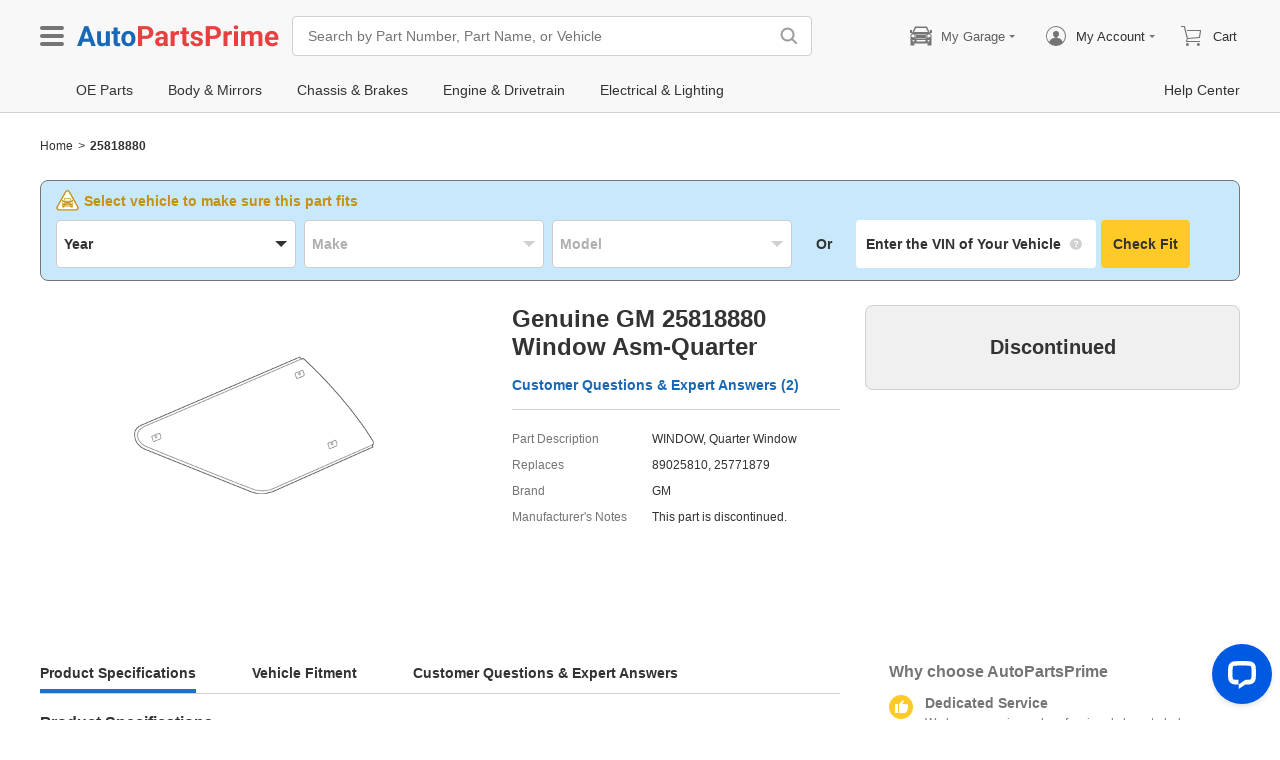

--- FILE ---
content_type: text/html; charset=utf-8
request_url: https://www.autopartsprime.com/gm/window-asm-quarter/oe-25818880
body_size: 25037
content:

    <!DOCTYPE html>
      <html lang="en">
      <head>
        <meta charset="UTF-8">
        <meta name="viewport" content="width=device-width, initial-scale=1.0, minimum-scale=1.0, maximum-scale=5.0">
        <title data-react-helmet="true">OEM GM 25818880 - Window Asm-Quarter</title>
        <meta data-react-helmet="true" name="description" content="Save on genuine GM 25818880, Window Asm-Quarter at a low price at AutoPartsPrime. We offer wholesale prices and lightning-fast shipping for your convenience!"/>
        <link data-react-helmet="true" rel="canonical" href="https://www.autopartsprime.com/gm/window-asm-quarter/oe-25818880"/>
        <link rel="apple-touch-icon" href="/icon_192.png" />
        <style>a,abbr,address,article,aside,audio,b,blockquote,body,canvas,caption,cite,code,dd,del,details,dfn,div,dl,dt,em,fieldset,figcaption,figure,footer,form,h1,h2,h3,h4,h5,h6,header,hgroup,html,i,iframe,img,input,ins,kbd,label,legend,li,mark,menu,nav,object,ol,p,pre,q,samp,section,small,span,strong,sub,summary,sup,table,tbody,td,textarea,tfoot,th,thead,time,tr,ul,var,video{box-sizing:border-box}html{font-family:Arial,sans-serif;font-size:100px;touch-action:manipulation}@media only screen and (max-width:767px){html{font-size:100px}}body{-webkit-font-smoothing:antialiased;-moz-osx-font-smoothing:grayscale;color:#333;font-size:.12rem;margin:0;padding:0}a{text-decoration:none}input{outline:0}li,ul{list-style:none;margin:0;padding:0}.ab-affix,.ab-affix-custom{z-index:100}.ab-affix-custom{position:fixed;transition:transform .2s cubic-bezier(.7,.3,.1,1)}.ab-affix-fade-appear,.ab-affix-fade-enter{transform:translateY(-100%)}.ab-affix-fade-appear-active,.ab-affix-fade-enter-active,.ab-affix-fade-exit{transform:translate(0)}.ab-affix-fade-exit-active{transform:translateY(-100%)}.ab-affix-fade-exit-done{display:none}.ab-carousel{position:relative}.ab-carousel-content{height:100%;margin:0;padding:0;width:100%}.ab-carousel-content,.ab-carousel-list{display:block;overflow:hidden;position:relative}.ab-carousel-list{left:0;top:0;-webkit-user-select:none;-ms-user-select:none;user-select:none}.ab-carousel-slider{display:none;float:left;outline:0;overflow:hidden}.ab-carousel.ab-carousel-init .ab-carousel-slider{display:block}.ab-collapse{transform-origin:left top;transition:opacity .2s,height .2s}.ab-collapse-hidden{height:0;overflow:hidden}.ab-collapse-fade-enter{opacity:.8;overflow:hidden}.ab-collapse-fade-enter-active{opacity:1;overflow:hidden}.ab-collapse-fade-enter-done{opacity:1;overflow:visible;overflow:initial}.ab-collapse-fade-exit{opacity:1;overflow:hidden}.ab-collapse-fade-exit-active{opacity:.8;overflow:hidden}.ab-collapse-fade-exit-done{display:none;overflow:visible;overflow:initial}.ab-confirm-btns{display:flex;justify-content:flex-end;padding-top:.42rem}.ab-confirm-cancel,.ab-confirm-ok{border-style:solid;border-width:1px;color:#fff;cursor:pointer;display:inline-block;font-size:.12rem;font-weight:700;margin-left:.3rem;outline:0;overflow:hidden;padding:.05rem .3rem;position:relative}.ab-confirm-ok{background:linear-gradient(180deg,#c00000,#c00000 0,#a00000 100%,#a00000 0);border-color:#bc0000}.ab-confirm-ok:hover{background:#bc0000;border-color:#bc0000}.ab-confirm-cancel{background:linear-gradient(180deg,#909090,#909090 0,#707070 100%,#707070 0);border-color:grey}.ab-confirm-cancel:hover{background:grey;border-color:grey}.ab-dp-cal{display:flex}.ab-dp-cal-my{border-left:1px solid #b0b0b0;margin-left:.12rem;padding-left:.12rem}.ab-dp-cal-day,.ab-dp-cal-my{width:2.1rem}.ab-dp-cal-dis{color:#c8c8c8}.ab-dp-cal-dg>ul>li{height:.28rem;width:14.28%}.ab-dp-cal-dg>ul>li.ab-dp-cal-out{color:#666}.ab-dp-cal-myg{padding-bottom:.62rem}.ab-dp-cal-myg>ul{justify-content:space-between}.ab-dp-cal-myg>ul>li{height:.4rem;margin-bottom:.1rem;width:.4rem}.ab-dp-cal-t{bottom:.3rem;cursor:pointer;position:absolute;right:.08rem}.ab-dp-cal-t.ab-dp-cal-t-dis{color:#b0b0b0;cursor:default}.ab-date-picker{position:relative}.ab-date-picker-input{font-size:.14rem;outline:0;padding:.04rem;width:1.44rem}.ab-date-picker-input.ab-date-picker-error{background:#fffacd}.ab-date-picker-icon{color:#606060;position:absolute;right:.05rem;top:50%;transform:translateY(-50%)}.ab-drawer{background-color:#fff;overflow:auto;position:fixed;transition:transform .3s cubic-bezier(.7,.3,.1,1);z-index:101}.ab-drawer-times{color:#b0b0b0;cursor:pointer;font-size:.16rem;position:absolute;right:.17rem;top:.11rem}.ab-drawer-times:hover{color:#333}.ab-drawer-tf-top{transform:translateY(-100%)}.ab-drawer-tf-bottom{transform:translateY(100%)}.ab-drawer-tf-left{transform:translate(-100%)}.ab-drawer-tf-right{transform:translate(100%)}.ab-drawer-hidden.ab-drawer,.ab-drawer-hidden.ab-mask{display:none}.ab-ellipsis{-webkit-box-orient:vertical;display:block;display:-webkit-box;overflow:hidden}.ab-guide-mask.ab-mask{background-color:rgba(0,0,0,.7);z-index:4}.ab-guide-icon{position:absolute;z-index:5}.ab-guide-content{position:relative;z-index:6}.ab-textarea{align-items:center;border:1px solid #ccc;border-radius:.04rem;display:flex;padding:.04rem;position:relative}.ab-textarea-prefix,.ab-textarea-suffix{padding-left:.04rem;padding-right:.04rem}.ab-textarea.ab-textarea-enter,.ab-textarea.ab-textarea-focus{border-color:#348fee}.ab-textarea.ab-textarea-focus{box-shadow:0 0 4px #348fee}.ab-textarea.ab-textarea-disabled .ab-textarea-control{cursor:not-allowed}.ab-textarea-control{-webkit-appearance:none;appearance:none;background-color:transparent;border:none;display:block;font-size:inherit;line-height:1.3;outline:0;padding:.02rem;resize:none;width:100%}.ab-textarea-suffix{bottom:-.2rem;color:#aaa;font-size:.13rem;padding-right:0;position:absolute;right:0}.ab-input-number .ab-input-suffix{background-color:#fff;border-left:1px solid #f1f1f1;display:none;flex-direction:column;font-size:.08rem;height:100%;padding-left:0;padding-right:0;position:absolute;right:0;top:0;width:.22rem}.ab-input-number-has-controls .ab-input-control{padding-right:.2rem}.ab-input-number-down,.ab-input-number-up{align-items:center;color:#333;cursor:pointer;display:flex;height:50%;justify-content:center;width:100%}.ab-input-number-down:hover,.ab-input-number-up:hover{background-color:#e2e2e2}.ab-input-number-down:active,.ab-input-number-up:active{background-color:#929292;color:#fff}.ab-input-number-up{border-bottom:1px solid #f1f1f1}.ab-input-number.ab-input-enter,.ab-input-number.ab-input-focus{border-color:#348fee}.ab-input-number.ab-input-enter .ab-input-suffix,.ab-input-number.ab-input-focus .ab-input-suffix{display:flex}.ab-lazy-image{align-items:center;display:flex;justify-content:center;overflow:hidden;position:relative;transition:opacity .5s}.ab-lazy-image:after{content:"";display:none;height:100%;left:0;position:absolute;top:0;width:100%}.ab-lazy-image-loading:after{animation:ab-skeleton-loading 1.4s infinite;background:linear-gradient(90deg,#f2f2f2 25%,#e6e6e6 37%,#f2f2f2 63%);background-size:400% 100%;display:block}.ab-lazy-image img{display:block;max-height:100%;max-width:100%}.ab-input{align-items:center;border:1px solid #ccc;border-radius:.04rem;display:flex;overflow:hidden;padding:.04rem;position:relative}.ab-input-prefix,.ab-input-suffix{padding-left:.04rem;padding-right:.04rem}.ab-input.ab-input-enter,.ab-input.ab-input-focus{border-color:#348fee}.ab-input.ab-input-focus{box-shadow:0 0 4px #348fee}.ab-input.ab-input-disabled .ab-input-control{cursor:not-allowed}.ab-input-control{-webkit-appearance:none;appearance:none;background-color:transparent;border:none;display:block;font-size:inherit;height:100%;outline:0;padding:.02rem;width:100%}.ab-link-list-title{align-items:center;display:flex;font-size:.16rem;justify-content:space-between;margin:0;padding:0 0 .12rem}.ab-link-list-icon{display:none}.ab-link-list-content{flex-wrap:wrap;margin-right:-.15rem;width:auto}.ab-link-list-content.ab-link-list-col2>a,.ab-link-list-content.ab-link-list-col2>span{max-width:calc(50% - .15rem);min-width:calc(50% - .15rem)}.ab-link-list-content.ab-link-list-col4>a,.ab-link-list-content.ab-link-list-col4>span{max-width:calc(25% - .15rem);min-width:calc(25% - .15rem)}.ab-link-list-content.ab-link-list-col5>a,.ab-link-list-content.ab-link-list-col5>span{max-width:calc(20% - .15rem);min-width:calc(20% - .15rem)}.ab-link-list-content.ab-link-list-col6>a,.ab-link-list-content.ab-link-list-col6>span{max-width:calc(16.66667% - .15rem);min-width:calc(16.66667% - .15rem)}.ab-link-list-content.ab-link-list-col8>a,.ab-link-list-content.ab-link-list-col8>span{max-width:calc(12.5% - .15rem);min-width:calc(12.5% - .15rem)}.ab-link-list-content>a,.ab-link-list-content>span{align-items:center;border:.5px solid #d0d0d0;color:#333;cursor:pointer;display:inline-block;justify-content:space-between;margin-bottom:8px;margin-right:.15rem;overflow:hidden;padding:.085rem .15rem .085rem .12rem;position:relative;text-overflow:ellipsis;white-space:nowrap;width:100%}.ab-link-list-content>a:after,.ab-link-list-content>span:after{color:grey;content:">";font-size:.12rem;position:absolute;right:.1rem;top:50%;transform:translateY(-50%)}.ab-link-list-content>a:hover,.ab-link-list-content>span:hover{color:#f97601;text-decoration:underline}.ab-link-list-content>.ab-link-list-hidden{display:none}.ab-link-list-wrap-popover.ab-popover-wrap{max-width:3.5rem;min-width:3rem}.ab-link-list-sub-title{display:block;font-size:.12rem;padding-bottom:.06rem}.ab-link-list-sub-link{color:#333;display:inline-block;font-size:.12rem;padding:0 .05rem .05rem 0;text-decoration:underline}@media only screen and (max-width:767px){.ab-link-list-divider{border-bottom:1px solid #d0d0d0}.ab-link-list-body{height:0;overflow:hidden;width:0}.ab-link-list-body.ab-link-list-active{height:auto;width:auto}.ab-link-list-content.ab-link-list-col2>a,.ab-link-list-content.ab-link-list-col2>span,.ab-link-list-content.ab-link-list-col4>a,.ab-link-list-content.ab-link-list-col4>span,.ab-link-list-content.ab-link-list-col5>a,.ab-link-list-content.ab-link-list-col5>span,.ab-link-list-content.ab-link-list-col6>a,.ab-link-list-content.ab-link-list-col6>span,.ab-link-list-content.ab-link-list-col8>a,.ab-link-list-content.ab-link-list-col8>span{max-width:calc(50% - .15rem);min-width:calc(50% - .15rem)}.ab-link-list-icon{align-items:center;cursor:pointer;display:flex;font-size:.22rem;font-weight:700;height:.2rem;justify-content:center;width:.2rem}}.ab-loading-wrap{background-color:hsla(0,0%,100%,.7);height:100%;left:0;position:fixed;top:0;width:100%;z-index:9999}.ab-loading-wrap .ab-loading-content{display:block;height:.31rem;left:50%;position:absolute;top:50%;transform:translate(-50%,-50%);width:.31rem}.ab-message-container{position:fixed}.ab-message-notice{overflow:hidden;transition:.3s ease-out}.ab-message-content{align-items:center;background-color:#333;border-radius:.02rem;box-shadow:0 .01rem .05rem #333;color:#fff;display:flex;justify-content:space-between;margin:.05rem .15rem;max-width:calc(100vw - .3rem);padding:.08rem}.ab-message-close{align-items:center;color:#b0b0b0;cursor:pointer;display:flex;font-size:.2rem;height:.2rem;justify-content:center;margin-left:.08rem;width:.2rem}.ab-message-close:hover{color:#fff}.ab-message-fade-appear,.ab-message-fade-enter{opacity:0}.ab-message-fade-appear-active,.ab-message-fade-enter-active,.ab-message-fade-enter-done,.ab-message-fade-exit{opacity:1}.ab-message-fade-exit-active{opacity:0}.ab-message-fade-exit-done{display:none}@media only screen and (max-width:767px){.ab-message-content{margin:.08rem .15rem;width:calc(100vw - .3rem)}}.ab-modal{bottom:0;left:0;outline:0;overflow:auto;position:fixed;right:0;top:0;z-index:101}.ab-modal.ab-modal-center{text-align:center}.ab-modal.ab-modal-center:before{content:"";display:inline-block;height:100%;vertical-align:middle;width:0}.ab-modal.ab-modal-center .ab-modal-content{display:inline-block;text-align:left;top:0;vertical-align:middle}.ab-modal-content{-webkit-overflow-scrolling:touch;background-color:#fff;margin-left:auto;margin-right:auto;max-width:calc(100vw - .3rem);overflow:auto;position:relative;transition:transform .3s,opacity .3s cubic-bezier(.7,.3,.1,1);z-index:101}.ab-modal-title{position:relative;width:100%}.ab-modal-title .ab-modal-times{top:50%;transform:translateY(-50%)}.ab-modal-times{color:#b0b0b0;cursor:pointer;font-size:.15rem;position:absolute;right:.12rem;top:.12rem}.ab-modal-times svg{display:block}.ab-modal-times:hover{color:#333}.ab-modal-hidden{display:none}@media only screen and (max-width:767px){.ab-modal-content{width:calc(100vw - .3rem)}}.ab-modal-fade-appear,.ab-modal-fade-enter{opacity:0;transform:translate3d(0,-30px,0)}.ab-modal-fade-appear-active,.ab-modal-fade-enter-active,.ab-modal-fade-enter-done,.ab-modal-fade-exit{opacity:1;transform:translateZ(0)}.ab-modal-fade-exit-active{opacity:0;transform:translate3d(0,-30px,0)}.ab-modal-fade-exit-done{display:none}.ab-mask{background-color:rgba(0,0,0,.45);height:100%;left:0;position:fixed;top:0;transition:opacity .4s cubic-bezier(.7,.3,.1,1);width:100%;z-index:101}.ab-mask-fade-appear,.ab-mask-fade-enter{opacity:0}.ab-mask-fade-appear-active,.ab-mask-fade-enter-active,.ab-mask-fade-enter-done,.ab-mask-fade-exit{opacity:1}.ab-mask-fade-exit-active{opacity:0}.ab-mask-fade-exit-done{display:none}.ab-move{cursor:move;transform-origin:center center;visibility:hidden}.ab-popover-wrap{background-clip:padding-box;border-radius:4px;min-width:210px}.ab-popover-inner{font-size:.12rem;overflow:auto;padding:.08rem .11rem .05rem;position:relative;width:100%}.ab-popover-inner-expand{padding-right:.1rem}.ab-popover-arrow{border-style:solid;box-shadow:3px 3px 7px rgba(0,0,0,.07);display:block;height:8px;position:absolute;width:8px}.ab-popover-close{color:#bfbfbf;cursor:pointer;font-size:.2rem;line-height:1;padding:0 .05rem;position:absolute;right:.02rem;top:.05rem;z-index:2}.ab-popover-close:hover{color:#4a4a4a}.ab-popover-white{background-color:#fff;box-shadow:0 2px 8px rgba(0,0,0,.15)}.ab-popover-white .ab-popover-arrow{background-color:#fff;border-color:transparent #fff #fff transparent;border-width:4px}.ab-popover-orange{background-color:#fffaec;border:1px solid #906c00;box-shadow:1px 1px 5px -1px #000}.ab-popover-orange .ab-popover-arrow{background-color:#fffaec;border-color:transparent #906c00 #906c00 transparent;border-width:1px}@media only screen and (max-width:767px){.ab-popover-wrap{width:calc(100% - .3rem)}}.ab-loading-bar{height:3px;left:0;margin-bottom:-3px;position:fixed;top:0;width:100%;z-index:999}@keyframes movingBar{0%{left:50%;right:50%}99.9%{left:0;right:0}to{left:50%;right:50%}}@keyframes changeBar{0%,33.3%{background-color:#0aa770}33.33%{background-color:red}66.6%,66.66%{background-color:#f987d6}99.9%{background-color:#00bcd4}}.ab-loading-bar-bar{animation:changeBar 2.25s infinite;background-color:#0aa770;height:0;position:absolute;text-indent:-9999px;width:100%}.ab-loading-bar-bar:before{animation:movingBar .75s infinite;background-color:inherit;content:"";height:3px;left:50%;position:absolute;right:50%}.ab-radio{align-items:center;cursor:pointer;display:inline-flex;font-size:.14rem;overflow:hidden;position:relative}.ab-radio:hover .ab-radio-control{color:#4f4f4f}.ab-radio input{cursor:inherit;left:0;margin:0;opacity:0;padding:0;position:absolute;top:0;z-index:1}.ab-radio-checked:hover .ab-radio-control{color:#005cc8}.ab-radio-checked .ab-radio-control{color:#0075ff}.ab-radio-checked .ab-radio-control svg{display:inline-block}.ab-radio-disabled{cursor:not-allowed}.ab-radio-disabled .ab-radio-control,.ab-radio-disabled:hover .ab-radio-control{color:#d1d1d1}.ab-radio-control{color:#767676;margin-right:.06rem;position:relative}.ab-radio-control svg{fill:currentcolor;stroke:currentcolor;flex-shrink:0;height:1em;-webkit-user-select:none;-ms-user-select:none;user-select:none;width:1em}.ab-radio-dot,.ab-radio-outer{left:0;position:absolute;top:0}.ab-radio-dot{display:none}.ab-radio-group-horizontal{display:flex}.ab-radio-group-horizontal .ab-radio-item{margin-right:.2rem}.ab-radio-group-horizontal .ab-radio-item:last-child{margin-right:0}.ab-radio-group-vertical{display:flex;flex-direction:column}.ab-radio-group-vertical .ab-radio-item{margin-bottom:.15rem}.ab-radio-group-vertical .ab-radio-item:last-child{margin-bottom:0}.ab-select-wrap{background-clip:padding-box;background-color:#fff;border-radius:4px;box-shadow:0 2px 8px rgba(0,0,0,.15);display:flex;min-width:177px}.ab-select-wrap.ab-trigger-fade-hr-exit-done{display:none}.ab-select-inner{flex:1 1;overflow:auto;width:100%}.ab-select-bottom,.ab-select-content,.ab-select-title{display:flex}.ab-select-title{background-color:transparent;border-bottom:1px solid #d7d7d7;color:#606060;cursor:context-menu;font-size:.12rem;font-weight:700;margin:0 .1rem;padding:.09rem 0}.ab-select-col{flex:auto;font-size:.12rem;padding-right:.07rem}.ab-select-col:last-child{padding-right:0}.ab-select-col>li{cursor:pointer;padding:.08rem .11rem}.ab-select-col>li:hover{background-color:#eee}.ab-select-col>li.ab-select-active{background-color:#e6f7ff}.ab-select-col>li.ab-select-unselect{background-color:transparent;cursor:context-menu}.ab-select-input-group{overflow:hidden;position:relative}.ab-select-input-control{-webkit-appearance:none;appearance:none;background-color:#fff;border:1px solid #ccc;border-radius:2px;cursor:pointer;font-size:.14rem;max-width:100%;outline:0;overflow:hidden;padding:.08rem .28rem .07rem .07rem;resize:none;text-overflow:ellipsis;transition:.2s;-webkit-user-select:none;-ms-user-select:none;user-select:none;white-space:nowrap;width:100%}.ab-select-input-control.ab-select-focused{border-color:rgba(52,143,238,.8);box-shadow:0 0 4px rgba(52,143,238,.8)}.ab-select-input-control.ab-select-empty{color:#888}.ab-select-input-control.error{background-color:#fffacd}.ab-select-icon{color:#ccc;font-size:0;position:absolute;right:.21rem;top:50%;transform:translate(100%,-50%);transition:transform .2s}.ab-select-icon svg{font-size:.12rem}.ab-select-active .ab-select-icon{transform:translate(100%,-50%) rotate(180deg)}@media only screen and (max-width:767px){.ab-select-content{display:block}.ab-select-input-control{font-size:.14rem;padding:.1rem .05rem}.ab-select-col{padding-right:0}}.ab-show-more-collapse,.ab-show-more-ellipsis{white-space:nowrap}.ab-show-more-btn{color:#4068b0;cursor:pointer}.ab-show-more-hidden,.ab-show-more-text{display:block;height:0;overflow:hidden;visibility:hidden}.ab-show-more-hidden{width:0}.ab-skeleton{overflow:hidden}.ab-skeleton-item{background:#f2f2f2;overflow:hidden}.ab-skeleton-active .ab-skeleton-item{animation:ab-skeleton-loading 1.4s infinite;background:linear-gradient(90deg,#f2f2f2 25%,#e6e6e6 37%,#f2f2f2 63%);background-size:400% 100%}@keyframes ab-skeleton-loading{0%{background-position:100% 50%}to{background-position:0 50%}}.ab-svg-loading{display:inline-block}.ab-svg-loading-icon{animation:loading 1s linear infinite reverse;display:block;height:.31rem;width:.31rem}@keyframes loading{0%{transform:rotate(0)}50%{transform:rotate(180deg)}to{transform:rotate(1turn)}}.ab-loading-container{position:relative}.ab-loading-container-active{pointer-events:none;-webkit-user-select:none;-ms-user-select:none;user-select:none}.ab-loading-container-icon-box{background-color:hsla(0,0%,100%,.7);display:block;height:100%;left:0;position:absolute;top:0;width:100%;z-index:4}.ab-loading-container-icon{left:50%;position:absolute;top:50%;transform:translate(-50%,-50%)}.ab-checkbox{align-items:center;cursor:pointer;display:inline-flex;position:relative;-webkit-user-select:none;-ms-user-select:none;user-select:none}.ab-checkbox-input{cursor:pointer;margin:0;opacity:0;padding:0;position:absolute;z-index:2}.ab-checkbox-inner{background-color:#fff;border:1px solid #b0b0b0;border-radius:.02rem;display:inline-block;flex-shrink:0;margin-right:.06rem;position:relative;transition:.3s}.ab-checkbox-inner:after{-webkit-border-start:0;border-style:solid;border-width:2px;border-inline-start:0;border-top:0;box-sizing:border-box;content:"";display:table;height:62.5%;left:22%;opacity:0;position:absolute;top:45%;transform:rotate(45deg) scale(0) translate(-50%,-50%);transition:.2s cubic-bezier(.71,-.46,.88,.6),opacity .1s;width:37.5%}.ab-checkbox-checked .ab-checkbox-inner:after{opacity:1;transform:rotate(45deg) scale(1) translate(-50%,-50%);transition:.2s cubic-bezier(.12,.4,.29,1.46) .1s}.ab-checkbox-disabled{color:rgba(0,0,0,.25);cursor:not-allowed}.ab-checkbox-disabled .ab-checkbox-inner{background-color:#f5f5f5;border-color:#f0f0f0}.ab-checkbox-disabled .ab-checkbox-input{cursor:not-allowed}.ab-checkbox-white .ab-checkbox-inner:after{border-color:#e84040}.ab-checkbox-white.ab-checkbox-disabled .ab-checkbox-inner:after{border-color:#cecece}.ab-checkbox-blue .ab-checkbox-inner:after{border-color:#fff}.ab-checkbox-blue.ab-checkbox-checked .ab-checkbox-inner{background-color:#0075ff;border-color:#0075ff;transition:none}.ab-checkbox-blue.ab-checkbox-disabled .ab-checkbox-inner{background-color:#f5f5f5;border-color:#f0f0f0}.ab-checkbox-blue.ab-checkbox-disabled .ab-checkbox-inner:after{border-color:#cecece}.ab-checkbox-group{display:flex;flex-wrap:wrap}.ab-checkbox-group .ab-checkbox{margin-right:.08rem}.ab-table{overflow-x:auto}.ab-table-table{border-collapse:collapse;border-spacing:0;table-layout:fixed;width:100%}.ab-table-header{overflow:hidden}.ab-table-body{overflow:auto}.ab-table-checkbox{text-align:center;width:.32rem}.ab-table-checkbox .ab-checkbox-inner{border-width:2px}.ab-table-checkbox-col{width:.32rem}.ab-table-point{cursor:pointer}.ab-table-title{align-items:center;display:flex;text-align:left}.ab-table-arrow{color:#fff;font-size:.16rem;padding:0 .05rem}.ab-tabs{display:flex;position:relative}.ab-tabs-item{cursor:pointer}.ab-tabs-item.ab-tabs-active{font-weight:700}.ab-tabs-item.ab-tabs-disabled{cursor:not-allowed;opacity:.7}.ab-tabs-bar{background-color:#b22222;height:0;margin:0;overflow:hidden;padding:0;position:absolute;transition:.25s;width:0}.ab-tabs-bottom,.ab-tabs-top{flex-direction:row}.ab-tabs-bottom>.ab-tabs-bar,.ab-tabs-top>.ab-tabs-bar{left:0}.ab-tabs-left,.ab-tabs-right{flex-direction:column}.ab-tabs-left>.ab-tabs-bar,.ab-tabs-right>.ab-tabs-bar{top:0}.ab-tabs-top>.ab-tabs-bar{bottom:0}.ab-tabs-bottom>.ab-tabs-bar{top:0}.ab-tabs-left>.ab-tabs-bar{right:0}.ab-tabs-right>.ab-tabs-bar{left:0}.ab-trigger-wrap{left:0;position:absolute;top:0;z-index:101}.ab-trigger-wrap.ab-trigger-hidden{display:none}.ab-trigger-mask{background-color:transparent;bottom:0;display:none;left:0;position:fixed;right:0;top:0;z-index:101}.ab-trigger-mask.ab-trigger-mask-show{display:block}.ab-trigger-fade-appear,.ab-trigger-fade-enter,.ab-trigger-fade-hr-appear,.ab-trigger-fade-hr-enter{opacity:0}.ab-trigger-fade-appear,.ab-trigger-fade-enter{transform:scale(.7)}.ab-trigger-fade-hr-appear,.ab-trigger-fade-hr-enter{opacity:0;transform:scaleY(.7)}.ab-trigger-fade-appear-active,.ab-trigger-fade-enter-active,.ab-trigger-fade-hr-appear-active,.ab-trigger-fade-hr-enter-active{opacity:1;transition:opacity .2s,transform .2s}.ab-trigger-fade-appear-active,.ab-trigger-fade-enter-active{transform:scale(1)}.ab-trigger-fade-hr-appear-active,.ab-trigger-fade-hr-enter-active{transform:scaleY(1)}.ab-trigger-fade-exit,.ab-trigger-fade-hr-exit{opacity:1}.ab-trigger-fade-exit-active,.ab-trigger-fade-hr-exit-active{opacity:0;transition:opacity .2s,transform .2s}.ab-trigger-fade-exit-active{transform:scale(.7)}.ab-trigger-fade-hr-exit-active{transform:scaleY(.7)}.ab-trigger-fade-exit-done,.ab-trigger-fade-hr-exit-done{display:none}.ab-dp-cg-content,.ab-dp-cg-head,.ab-dp-cg-title{align-items:center;display:flex}.ab-dp-cg-title{font-size:.14rem;padding-bottom:.08rem;-webkit-user-select:none;-ms-user-select:none;user-select:none}.ab-dp-cg-title>strong{color:#4a4a4a;cursor:default;flex:1 1;margin-left:.1rem}.ab-dp-cg-title>strong.ab-dp-cg-clickable{cursor:pointer}.ab-dp-cg-title>strong.ab-dp-cg-clickable:hover{color:#000}.ab-dp-cg-dis-icon,.ab-dp-cg-icon{align-self:flex-end;margin-left:.08rem}.ab-dp-cg-icon{cursor:pointer}.ab-dp-cg-head{padding-bottom:.05rem}.ab-dp-cg-head>li{align-items:center;cursor:default;display:flex;justify-content:center}.ab-dp-cg-content{flex-wrap:wrap}.ab-dp-cg-content>li{align-items:center;color:#000;cursor:pointer;display:flex;justify-content:center}.ab-dp-cg-content>li:hover{background:#f0f0f0}.ab-dp-cg-content>li.ab-dp-cg-dis{color:#b0b0b0;cursor:not-allowed}.ab-dp-cg-content>li.ab-dp-cg-dis:hover{background:0 0}.ab-dp-cg-content>li.ab-dp-cg-selected,.ab-dp-cg-content>li:active{background:#c7e0f4;border:3px solid #c7e0f4;border-radius:2px;color:#000}.ab-dp-cg-content>li.ab-dp-cg-today{background:#0078d4;color:#fff}.ab-dp-cg-arrow{cursor:pointer}.ab-icon{display:block;height:1em;width:1em}.ab-icon svg{display:block;transform-origin:50%;transition:transform .2s}.ab-icon-spin{animation:iconRunningCircle 1s linear infinite}@keyframes iconRunningCircle{0%{transform:rotate(0)}to{transform:rotate(1turn)}}.abc-help-menu-modal-title{background-color:#f0f0f0;border-bottom:1px solid #d0d0d0;font-size:.16rem;font-weight:700;padding:.11rem 0 .1rem .16rem}.abc-help-menu-btn{background:linear-gradient(#fff,#f0f0f0);border:1px solid #b0b0b0;border-radius:2px;font-size:.14rem;font-weight:700;padding:.09rem 0 .1rem .1rem;position:relative}.abc-help-menu-btn:after{border:.06rem solid transparent;border-left-color:#333;content:"";position:absolute;right:.08rem;top:50%;transform:translateY(-50%)}.abc-help-menu-modal .ab-modal-times{align-items:center;color:#fff;display:flex;font-size:.12rem;right:.1rem;top:.2rem}.abc-help-menu-modal .ab-modal-times:before{content:"Close";font-size:.16rem;padding-right:.04rem}.abc-help-menu-mb-wrap{display:none}.abc-help-menu-selected{background-color:#f0f0f0;font-weight:700}.abc-help-menu-no-icon{padding-left:.13rem}.abc-help-menu-topic-content{padding:.02rem 0 .02rem .4rem}.abc-help-menu-topic-content span{color:#000}.abc-help-menu-topic-content span:hover{color:#f97653;text-decoration:underline}.abc-help-menu-menu{border:1px solid #d0d0d0;font-size:.14rem;line-height:1.8;max-width:100%;width:21%}.abc-help-menu-menu .abc-help-menu-title{background-color:#e0e0e0;font-weight:700;padding:.07rem .19rem}.abc-help-menu-menu .abc-help-menu-body{background-color:#fff;margin-bottom:.1rem}.abc-help-menu-menu .abc-help-menu-select-title{padding:0 0 .02rem .12rem}.abc-help-menu-menu .abc-help-menu-other-title{padding:.1rem 0 .02rem .12rem}.abc-help-menu-menu .abc-help-menu-other-title,.abc-help-menu-menu .abc-help-menu-select-title{color:#757575;font-weight:700;margin-bottom:.07rem;position:relative}.abc-help-menu-menu .abc-help-menu-other-title:after,.abc-help-menu-menu .abc-help-menu-select-title:after{border-bottom:1px dotted #d0d0d0;bottom:0;content:"";left:.12rem;position:absolute;right:.12rem}.abc-help-menu-menu .abc-help-menu-topic-title{color:#000;line-height:1.6}.abc-help-menu-menu .abc-help-menu-view-more{padding-top:.04rem}.abc-help-menu-menu .abc-help-menu-view-more a{color:#000}.abc-help-menu-menu .abc-help-menu-view-more a:hover{color:#f97653;cursor:pointer;text-decoration:underline}.abc-help-menu-menu .abc-help-menu-view-more:focus{background:#f0f0f0;padding-left:0}.abc-help-menu-menu .abc-help-menu-view-title{padding:.02rem 0 .02rem .12rem}.abc-help-menu-menu .abc-help-menu-view-title>span{color:#000}.abc-help-menu-menu .abc-help-menu-view-title>span:last-child:hover{color:#f97653;text-decoration:underline}.abc-help-menu-menu .abc-help-menu-hidden{cursor:pointer;font-size:.13rem}.abc-help-menu-menu .abc-help-menu-cursor{cursor:pointer}.abc-help-menu-menu .abc-help-menu-collapse-title{margin-left:.05rem}.abc-help-menu-menu .abc-help-menu-show-title{font-weight:700}.abc-help-menu-menu .abc-help-menu-active{background-color:#f0f0f0!important}.abc-help-menu-contact-us{padding:.08rem 0 .04rem .4rem}.abc-help-menu-contact-us a{color:#000}.abc-help-menu-contact-us a:hover{color:#f97601;text-decoration:underline}@media only screen and (max-width:767px){.abc-help-menu-modal-title{background-color:#e84040;color:#fff;padding:.09rem 0 .08rem .16rem}.abc-help-menu-menu{display:none}.abc-help-menu-mb-wrap{display:block}.abc-help-menu-mb-wrap .abc-help-menu-menu{border:none;display:block;width:100%}.abc-help-menu-mb-wrap .abc-help-menu-menu .abc-help-menu-title{display:none}}
/*# sourceMappingURL=vendorf6e75712.css.map*/
.btn{border-radius:.02rem;cursor:pointer;line-height:1;outline:none;text-align:center;vertical-align:middle;white-space:nowrap}.btn-default{background-color:#fff;border:1px solid #ccc;color:#333}.btn-red{background:linear-gradient(180deg,#c00000,#c00000 0,#a00000 100%,#a00000 0);border:1px solid #bc0000;color:#fff}.btn-green{background-color:#109050;border:1px solid #109050;color:#fff}.btn-primary{background:linear-gradient(180deg,#f0f0f0,#f0f0f0 0,#e0e0e0 100%,#e0e0e0 0);border:1px solid #d0d0d0;color:#486090}.btn-blue{background-color:#1868b8;border:1px solid #1868b8;color:#fff}.ellipsis{overflow:hidden;text-overflow:ellipsis;white-space:nowrap}.flex-row{align-items:center;display:flex;flex-direction:row}.flex-col{flex-direction:column}.flex-col,.flex-col-reverse{align-items:normal;display:flex}.flex-col-reverse{flex-direction:column-reverse}.flex-row-reverse{align-items:center;display:flex;flex-direction:row-reverse}.row-left{justify-content:flex-start}.row-center{justify-content:center}.row-right{justify-content:flex-end}.row-between{justify-content:space-between}.col-top{align-items:flex-start}.col-center{align-items:center}.col-bottom{align-items:flex-end}.flex-1{flex:1 1}.flex-2{flex:2 1}.flex-3{flex:3 1}.flex-4{flex:4 1}.flex-5{flex:5 1}.flex-6{flex:6 1}.flex-wrap{flex-wrap:wrap}.list-style-dot li:before{border-radius:50%;color:#606060;content:"•";height:.03rem;margin-right:.05rem;width:.03rem}.v-message.ab-message-container{bottom:.1rem;left:50%;transform:translateX(-50%)}.seo-inline{display:block;height:0;overflow:hidden;width:0}body{min-width:1200px}body .container{margin:auto;width:1200px}@media only screen and (max-width:767px){body{min-width:360px}body .container{width:100%}}
/*# sourceMappingURL=main2b3fa830.css.map*/
.ab-breadcrumb-nav{font-size:.12rem;line-height:1.6;padding:.15rem 0}.ab-breadcrumb-nav a{color:#333}.ab-breadcrumb-arrow{padding:0 .05rem}@media only screen and (max-width:767px){.ab-breadcrumb-nav{padding:.05rem 0 .1rem}}
/*# sourceMappingURL=common24a884dd.css.map*/
.vehicle-rc-wd-confirm.ab-modal .ab-modal-content{overflow:visible}.vehicle-rc-wd-confirm.ab-modal .ab-modal-times{color:#dbdbdb;font-size:.32rem;right:.04rem;top:-.44rem}.vehicle-rc-wd-cc{background-color:#f0f0f0;display:flex;flex-direction:column;max-height:calc(100vh - 1rem);min-height:5.1rem;overflow:auto;padding:.32rem .42rem}.vehicle-rc-wd-cc-content{flex:1 1;position:relative}.vehicle-rc-wd-cc-title{font-size:.32rem;margin:0}.vehicle-rc-wd-cc-warning{margin:.5rem 0 1rem}.vehicle-rc-wd-cc-view{background-color:#fff;border:1px solid #707070;border-radius:4px;box-shadow:0 3px 6px rgba(0,0,0,.16);color:#333;font-size:.13rem;margin:0 auto;padding:.18rem .24rem}.vehicle-rc-wd-cc-list.img-list{padding:.24rem 0 .5rem}.vehicle-rc-wd-cc-list.img-list img,.vehicle-rc-wd-cc-list.img-list strong{pointer-events:none}.vehicle-rc-wd-cc-link{bottom:0;color:#333;font-size:.13rem;position:absolute;right:0;text-decoration:underline}@media only screen and (max-width:767px){.vehicle-rc-wd.ab-modal{border-radius:8px}.vehicle-rc-wd-cc{padding:.2rem .32rem .42rem}.vehicle-rc-wd-cc-title{font-size:.18rem}.vehicle-rc-wd-cc-list.img-list{padding:.16rem .04rem .38rem}.vehicle-rc-wd-cc-list.img-list>li,.vehicle-rc-wd-cc-list.img-list>li:nth-child(3n),.vehicle-rc-wd-cc-list.img-list>li:nth-child(5n){margin-bottom:.22rem;margin-right:.16rem;width:calc(50% - .08rem)}.vehicle-rc-wd-cc-list.img-list>li:nth-child(2n){margin-right:0}}.com-header{background-color:#f8f8f8;border-bottom:1px solid #d0d0d0;font-size:.12rem;padding-bottom:.12rem;width:100%}.com-header-container{align-items:center;display:flex;padding-bottom:.24rem;padding-top:.16rem}.com-header-menu-icon.ab-icon{cursor:pointer;display:block;font-size:.24rem}.com-header-bar{align-items:center;display:flex;justify-content:space-between}.com-header-menu{border-left:1px solid #d0d0d0;border-right:1px solid #d0d0d0;cursor:pointer;padding:.08rem .11rem}.com-header-menu>.ab-icon{font-size:.24rem}.com-header-logo{display:block;margin:0 .12rem}.com-header-logo>img{background-color:transparent;display:block;height:.32rem}.com-header-content{align-items:center;display:flex;flex:1 1;justify-content:space-between}.com-header-m-service,.com-header-service{align-items:center;display:flex;justify-content:flex-end}.com-header-m-service .ab-icon:first-child,.com-header-service .ab-icon:first-child{font-size:.24rem}.com-header-m-service{display:none}.com-header-service>li{align-items:center;cursor:pointer;display:flex;font-size:.13rem;justify-content:left;padding:.03rem}.com-header-service>li>.ab-icon{margin:0 .08rem}.com-header-service>li:first-child{max-width:1.8rem;padding:.03rem .18rem .03rem 0}.com-header-service>li:last-child{margin-left:.18rem}.com-header-caret{color:#9d9d9d;font-size:.08rem;margin-left:.05rem}.com-header-vehicle-info{display:flex;flex-direction:column;max-width:calc(100% - .4rem)}.com-header-vehicle-info>b{display:inline-block;max-width:100%;overflow:hidden;text-overflow:ellipsis;white-space:nowrap}.com-header-vehicle-tip{align-items:center;color:#606060;display:flex}.com-header-vehicle-tip:after{border-left:.03rem solid transparent;border-right:.03rem solid transparent;border-top:.03rem solid #757575;content:"";margin-left:.04rem}.com-header-cart{position:relative}.com-header-cart-text{margin-left:.1rem}.com-header-cart-count{background-color:#bc0000;border-radius:50%;color:#fff;font-size:.12rem;left:.12rem;min-width:.16rem;padding:.02rem .03rem;position:absolute;text-align:center;top:-.08rem}.com-header-popover-btn{background-color:#109050;color:#fff}.com-header-nav-list{color:#333;flex:1 1;font-size:.14rem;font-weight:500;line-height:.2rem;padding-left:.36rem}.com-header-account-tip{padding:.03rem .17rem .15rem .13rem;width:2.02rem}.com-header-account-tip>a{align-items:center;color:#333;display:flex;font-size:.13rem;margin-bottom:.08rem}.com-header-account-tip>a>.ab-icon{font-size:.24rem;margin-right:.08rem}.com-header-logout{background:#f0f0f0;border:1px solid #b0b0b0;color:#333;cursor:pointer;font-size:.14rem;font-weight:700;outline:none;padding:.07rem 0;width:100%}.com-header-si{margin-bottom:0;width:5.2rem}.com-header-si-input.ab-input{background:#fff;border-color:#d0d0d0;border-radius:.04rem;font-size:.14rem;padding:0;width:100%}.com-header-si-input.ab-input .ab-input-suffix{padding:.03rem .1rem 0 0}.com-header-si-input.ab-input input{padding:.11rem .26rem .11rem .15rem}.com-header-si-input.ab-input.ab-input-focus{border-color:gray;box-shadow:.01rem .01rem .1rem 0 #b0b0b0}.com-header-fieldset{border:0;margin:0;padding:0;position:relative}.com-header-legend{border:0;height:1px;margin:-1px;overflow:hidden;padding:0;position:absolute;width:1px}.com-header-si-btn{background:transparent;border:none;cursor:pointer;padding:0}.com-header-si-btn>.ab-icon{font-size:.24rem}.com-header-custom-loading-wrap.ab-loading-wrap{background-color:rgba(0,0,0,.7)}.com-header-custom-loading-wrap.ab-loading-wrap .com-header-custom-loading-content{display:block;height:.24rem;left:50%;position:absolute;top:10%;transform:translate(-50%,-50%);width:1.6rem}@media only screen and (max-width:767px){.com-header{background-color:#f8f8f8;padding-bottom:.52rem;position:relative;width:100%}.com-header-top{background-color:#fff;border-bottom:1px solid #ccc;justify-content:center;padding:.03rem 0}.com-header-container{padding:.12rem .16rem .16rem}.com-header-container .com-header-si{bottom:.12rem;left:0;padding:0 .16rem;position:absolute}.com-header-logo{margin-left:.12rem}.com-header-logo>img{height:.26rem;max-width:100%;width:1.56rem}.com-header-menu{align-self:auto;margin-top:0}.com-header-bar,.com-header-nav-bar,.com-header-service{display:none}.com-header-m-service{display:flex;flex:1 1}.com-header-m-service>a,.com-header-m-service>div,.com-header-m-service>span{margin-left:.14rem}.com-header-cart{margin-right:.08rem}.com-header-content{width:100%}.com-header-cart-text{display:none}.com-header-si{padding:.16rem 0 .12rem;width:100%}}.v-vin-confirm-confirm.ab-confirm-wrap .ab-modal-content{background:transparent}.v-vin-confirm-confirm.ab-confirm-wrap .ab-modal-title{display:flex;justify-content:flex-end}.v-vin-confirm-close{color:#fff;cursor:pointer;font-size:.2rem;font-weight:700}.v-vin-confirm-c{background-color:#c8e8fc;border:1px solid #757575;border-radius:.05rem;max-height:calc(95vh - 1.1rem);overflow:auto}.v-vin-confirm-c-content{padding:.16rem 0 .16rem .39rem;width:4.39rem}.v-vin-confirm-c-title{font-size:.14rem;padding-bottom:.16rem}.v-vin-confirm-c-title>b{padding-bottom:.08rem}.v-vin-confirm-c-icon{cursor:pointer;margin-left:.04rem}.v-vin-confirm-c-sub-title{padding-bottom:.08rem}.v-vin-confirm-c-sub-title>b{display:block;padding-bottom:.04rem}.v-vin-confirm-c-vehicle>li{align-items:center;background-color:#fff;border:1px solid #d0d0d0;border-radius:.04rem;cursor:pointer;display:flex;height:.64rem;margin-bottom:.08rem;padding:0 .12rem}.v-vin-confirm-c-circle{border:1px solid #d0d0d0;border-radius:50%;display:inline-block;flex-shrink:0;height:.16rem;margin-right:.12rem;width:.16rem}.v-vin-confirm-c-vehicle-info{font-size:.14rem}.v-vin-confirm-c-option{padding-top:.04rem}.v-vin-confirm-c-tip{border-top:1px dotted #d0d0d0;font-size:.14rem;line-height:.2rem;padding-top:.08rem}.v-vin-confirm-c-see{cursor:pointer;font-size:.14rem;text-decoration:underline}.v-vin-confirm-c-nhtsa{color:#1868b8;font-weight:700;text-decoration:underline}.v-vin-confirm-c-tutorial{background-color:#fffcf3;border-radius:.04rem;border-top:1px solid #d0d0d0;margin-top:-.1rem;position:relative}.v-vin-confirm-c-tutorial-content{font-size:.14rem;font-weight:700;padding:.16rem 0 .16rem .39rem;width:4.39rem}.v-vin-confirm-c-arrow{background-color:#fffcf3;border-color:transparent #d0d0d0 #d0d0d0 transparent;border-style:solid;border-width:1px;display:block;height:.08rem;left:.77rem;position:absolute;top:-.04rem;transform:translateX(-50%) rotate(-135deg);width:.08rem}.v-vin-confirm-c-img{margin:.08rem 0 .16rem;padding-top:40%;position:relative}.v-vin-confirm-c-img>img{left:0;max-height:100%;max-width:100%;position:absolute;top:0}@media only screen and (max-width:767px){.v-vin-confirm-c-content,.v-vin-confirm-c-tutorial-content{padding:.16rem;width:100%}.v-vin-confirm-c-sub-title,.v-vin-confirm-c-title,.v-vin-confirm-c-title>b{padding-bottom:.1rem}.v-vin-confirm-c-icon{display:none}.v-vin-confirm-c-vehicle>li{margin-bottom:.1rem;padding:0 .09rem}.v-vin-confirm-c-circle{margin-right:.05rem}.v-vin-confirm-c-tip{padding-top:.1rem}.v-vin-confirm-c-arrow{left:.53rem}}.av-vp-wrap.ab-popover-wrap{width:3.26rem}.av-vp-wrap.ab-popover-wrap .ab-popover-inner{padding:.1rem .15rem}.av-vp-l1{margin:.04rem 0 .21rem}.av-vp-l2{margin-bottom:.04rem}.av-vp-more{padding-bottom:.07rem;text-align:right}.av-vp-more a{color:#1868b8;text-decoration:underline}@media only screen and (max-width:767px){.av-vp-wrap.ab-popover-wrap{width:calc(100% - .3rem)}}.header-nav{display:flex}.header-nav>li{cursor:pointer;margin-right:.35rem;position:relative}.header-nav-loading{position:absolute;right:-.28rem;top:-25%;transform:scale(.5)}.header-nav-wrap{width:12rem}.header-nav-tip{display:flex;flex-wrap:wrap}.header-nav-tip>li{padding:.16rem .08rem;text-align:center;width:12.5%}.header-nav-tip>li:hover{text-decoration:underline}.header-nav-tip>li>a{align-items:center;color:#333;display:flex;flex-direction:column;font-size:.14rem;font-weight:500}.header-nav-pic{height:.54rem;max-width:100%}.header-nav-no-result{font-size:.14rem;padding:.16rem 0}.header-nav-no-result>a{color:#1868b8;text-decoration:underline}.header-hcp{align-items:center;cursor:pointer;display:flex;font-size:.14rem;font-weight:500}.header-hcp-tip{min-height:.84rem;padding:.14rem;width:3.02rem}.header-hcp-btn{border:none;cursor:pointer;display:block;font-size:.14rem;font-weight:700;margin-bottom:.11rem;outline:none;padding:.12rem 0;text-align:center;width:100%}.header-hcp-link-wrap{align-items:center;display:flex;justify-content:center;margin-top:.14rem}.header-hcp-link-wrap>a{align-items:center;color:#333;display:flex;font-size:.12rem;padding:.07rem 0}.header-hcp-link-wrap>a>.ab-icon{font-size:.24rem;margin-right:.04rem}.header-hcp-link-wrap>a:hover{text-decoration:underline}.header-hcp-contact-us{flex:2 1}.header-hcp-track-order{flex:3 1}.av-vp.ab-popover-wrap{border-radius:0;box-shadow:0 0 .04rem rgba(0,0,0,.35);width:4.62rem}.av-vp.ab-popover-wrap .ab-popover-inner{padding:0}.av-vp-title{color:#606060;font-size:.13rem;padding:.08rem .15rem}.av-vp-list-wrap{min-height:.48rem}.av-vp-list{border-bottom:1px solid #d0d0d0;border-top:1px solid #d0d0d0;max-height:2.5rem;overflow-y:auto}.av-vp-list>li{align-items:center;border-left:2px solid #fff;color:#333;cursor:pointer;display:flex;font-size:.14rem;justify-content:space-between;min-height:.49rem;padding:.1rem .15rem .1rem .35rem;position:relative}.av-vp-list>li:nth-child(odd){background-color:#f0f0f0;border-left:2px solid #f0f0f0}.av-vp-list>li:hover{background-color:#e8e8e8;border-left:2px solid #d00000}.av-vp-footer{align-items:center;display:flex;justify-content:space-between;padding:.15rem}.av-vp-add-btn{background-color:#1868b8;border:none;border-radius:2px;color:#fff;cursor:pointer;font-size:.14rem;font-weight:700;outline:none;padding:.08rem .3rem}.av-vp-clear-btn{color:#1868b8;cursor:pointer;font-size:.13rem;-webkit-user-select:none;-ms-user-select:none;user-select:none;white-space:nowrap}.av-vp-clear-btn.av-vp-clear-disabled{color:#b0b0b0;cursor:not-allowed}.av-vp-clear-btn.av-vp-clear-disabled:hover{text-decoration:none}.av-vp-clear-btn:hover{text-decoration:underline}.av-vp-info{font-weight:700;max-width:calc(100% - .44rem)}.av-vp-radio{cursor:pointer;left:.15rem;position:absolute;top:50%;transform:translateY(-50%)}.av-vp-radio input{cursor:pointer;height:.13rem;margin:0;min-width:.12rem;vertical-align:middle}.av-vp-opt,.av-vp-vin{color:#757575;font-size:.12rem;font-weight:700}.av-vp-opt{padding-top:.05rem}.av-vp-times{color:#b0b0b0;font-size:.16rem;padding:.05rem .1rem}.av-vp-times .ab-icon{color:#707070;font-size:.24rem}@media only screen and (max-width:767px){.av-vp.ab-popover-wrap{width:100%}.av-vp-vin{display:block;padding-top:.05rem}}.header-account:after{border-left:.03rem solid transparent;border-right:.03rem solid transparent;border-top:.03rem solid #757575;content:"";margin-left:.04rem}.header-account-tip{min-height:.84rem;padding:.14rem;width:2.02rem}.header-account-login{border:none;cursor:pointer;display:block;font-size:.14rem;font-weight:700;margin-bottom:.11rem;outline:none;padding:.12rem 0;text-align:center;width:100%}.header-account-start{color:#4068b0;cursor:pointer;padding-left:.11rem;text-decoration:underline}.header-drawer{font-size:.14rem}.header-drawer-cl{height:100%;position:relative;transition:opacity .4s ease-in}.header-drawer-no-result{font-size:.14rem;padding:.16rem 0}.header-drawer-child{height:100%;margin:0 .24rem;padding:.48rem 0 .14rem;position:relative}.header-drawer-back,.header-drawer-times{height:24px;line-height:24px;position:absolute;top:.24rem}.header-drawer-back{color:#1976d2;font-size:.14rem;font-weight:700;left:0;transition:.4s}.header-drawer-times{color:gray;cursor:pointer;font-size:.28rem;right:0;text-align:center;width:.24rem}.header-drawer-times:hover{color:#333}.header-drawer-carousel{height:100%;width:2.72rem}.header-drawer-carousel .ab-carousel-slider{height:100%}.header-drawer-account{padding-bottom:.24rem}.header-drawer-account a{align-items:center;color:#333;display:flex;width:100%}.header-drawer-account .ab-icon{color:#b0b0b0;font-size:.24rem;margin-right:.04rem}.header-drawer-title{font-size:.13rem;font-weight:700;padding-bottom:.08rem}.header-drawer-log{align-items:center;display:flex;justify-content:flex-start}.header-drawer-log>a:first-child{margin-right:.24rem}.header-drawer-dnl{border-top:1px solid #d0d0d0;padding:.24rem 0 .16rem}.header-drawer-dnl li>a,.header-drawer-dnl li>div,.header-drawer-dnl li>span{align-items:center;color:#333;cursor:pointer;display:flex;font-size:.14rem;justify-content:space-between;line-height:.2rem;padding:.08rem 0;position:relative;width:100%}.header-drawer-dnl li>a:after,.header-drawer-dnl li>div:after,.header-drawer-dnl li>span:after{border-left:.04rem solid transparent;border-right:.04rem solid transparent;border-top:.04rem solid #d0d0d0;content:"";margin-left:0}.header-drawer-dnl li>a:hover,.header-drawer-dnl li>div:hover,.header-drawer-dnl li>span:hover{text-decoration:underline}.header-drawer-dnl li>a:after,.header-drawer-dnl li>div:after,.header-drawer-dnl li>span:after{transform:rotate(270deg)}.header-drawer-oe{padding-bottom:.16rem}.header-drawer-cl-title{display:block;font-size:.16rem;padding:.12rem 0 .1rem}.av-cml.ab-modal .ab-modal-content{background-color:transparent}.av-cml.ab-modal .av-c-title{padding-bottom:.12rem}@media only screen and (max-width:767px){.av-cml.ab-modal .av-c-text{font-size:.16rem}}.av-c{background-color:#c8e8fc;border:1px solid #757575;border-radius:.08rem;padding:0 .16rem .12rem;width:100%}.av-c-mv{display:inline-block}.av-c-title{align-items:center;background-color:transparent;color:#333;display:flex;justify-content:space-between;padding:.11rem 0}.av-c-text,.av-c-title{font-size:.14rem}.av-c-content{align-items:center;display:flex;justify-content:flex-start;position:relative}.av-c-checkbox{cursor:pointer;font-size:.14rem;font-weight:700;line-height:.16rem;margin-top:.12rem;text-decoration:underline}.av-c-cancel,.av-c-close{cursor:pointer}.av-c-cancel{color:#1868b8;font-size:.14rem;font-weight:700;padding-right:1.1rem;text-decoration:underline}@media only screen and (max-width:767px){.av-c{padding:0 .12rem .12rem}.av-c-text{font-size:.14rem}.av-c-content{display:block;overflow:hidden}.av-c-checkbox-wrap{padding:.04rem 0;text-align:center}.av-c-cancel{padding-right:0}}.av-base-or{color:#333;font-size:.14rem;font-weight:700;height:.24rem;line-height:.24rem;min-width:.24rem;text-align:center;width:.64rem}.av-base-cancel{display:none}.av-base-model,.av-base-vin{display:flex;font-size:.14rem}.av-base-input.av-ipt{align-self:center;margin-bottom:0;margin-right:.08rem;min-width:2.4rem;width:2.4rem}.av-base-input.av-ipt:last-child{margin-right:0}.av-base-title{display:block;padding-bottom:.14rem}.av-base-help{cursor:pointer;margin-left:.06rem;text-decoration:underline}.av-base-group.av-vsh-group{margin-bottom:0;margin-right:.05rem;min-width:2.4rem;width:2.4rem}.av-base-group .av-base-control{padding:.16rem .1rem}@media only screen and (max-width:767px){.av-base-vin-tip{margin-top:.2rem}.av-base-model,.av-base-vin{border:none;display:block}.av-base-input.av-ipt{margin-bottom:.1rem;margin-left:0;min-width:100%;width:100%}.av-base-input.av-ipt .ab-select-input-control{padding:.15rem}.av-base-input.av-ipt:last-child{margin-bottom:0}.av-base-or{display:block;height:.32rem;line-height:.32rem;width:100%}.av-base-cancel{border-top:1px dotted #8399bc;color:#fff;display:block;margin:0 auto;padding:.1rem 0 .12rem;text-align:center;text-decoration:underline;width:calc(100% - .24rem)}.av-base-group.av-vsh-group{margin-bottom:.1rem;margin-left:0;width:100%}.av-base-group .av-base-control{padding-left:.15rem;padding-right:.05rem}}.av-vsh-content,.av-vsh-title{font-size:.12rem}.av-vsh-content{line-height:1.4;padding-top:.1rem}.av-vsh-content span{color:#1372e1;cursor:pointer;text-decoration:underline}.av-vsh-tip.ab-popover-wrap{max-width:3.42rem;min-width:3.42rem;padding:.1rem .15rem}.av-vsh-group{margin:0 0 .08rem}.av-vsh-input{-webkit-appearance:none;appearance:none;background-color:#fff;border:none;border-radius:.04rem;outline:none;padding:.06rem .07rem;resize:none;transition:all .3s;width:100%}.av-vsh-input:focus{border-color:rgba(52,143,238,.8);box-shadow:0 0 4px rgba(52,143,238,.8)}.av-vsh-input .ab-input-control{font-size:.14rem;font-weight:700;padding:0}.av-vsh-input .ab-input-control:-ms-input-placeholder{color:#333}.av-vsh-input .ab-input-control::placeholder{color:#333}.av-vsh-icon{cursor:pointer;font-size:.12rem}@media only screen and (max-width:767px){.av-vsh-tip.ab-popover-wrap{max-width:none}.av-vsh-group{margin-bottom:.12rem}.av-vsh-input{font-size:.14rem;padding:.11rem .05rem}}.av-btn{border:none;cursor:pointer;display:inline-block;font-size:.14rem;font-weight:700;min-width:.6rem;outline:none;overflow:hidden;padding:.16rem .12rem;position:relative;text-align:center;white-space:nowrap}.av-btn-default{border-radius:.04rem}.av-btn-r-circle{border-bottom-right-radius:.24rem .24rem;border-top-right-radius:.24rem .24rem}.av-btn-red{background-color:#e84040;color:#fff}.av-btn-yellow{background:#ffca28;color:#333}@media only screen and (max-width:767px){.av-btn{width:100%}.av-btn-r-circle{border-radius:.24rem;padding-bottom:.15rem;padding-top:.15rem}}.av-mst-sw-160.av-base-input.av-ipt{max-width:1.6rem;min-width:1.6rem;width:1.6rem}.av-mst-sw-120.av-base-input.av-ipt{max-width:1.2rem;min-width:1.2rem;width:1.2rem}.av-mst-sw-96.av-base-input.av-ipt{max-width:.96rem;min-width:.96rem;width:.96rem}.av-mst-sw-152.av-base-input.av-ipt{max-width:1.52rem;min-width:1.52rem;width:1.52rem}.av-mst-sw-136.av-base-input.av-ipt{max-width:1.36rem;min-width:1.36rem;width:1.36rem}.av-ipt{margin-bottom:.08rem;overflow:hidden}.av-ipt.disabled .ab-select-input-control,.av-ipt.disabled .ab-select-input-control.ab-select-empty{color:#b0b0b0}.av-ipt.disabled .av-ipt-caret{color:#d0d0d0}.av-ipt .ab-select-input-control{background-color:#fff;border-radius:.04rem;font-size:.14rem;font-weight:700;padding:.15rem .2rem .15rem .07rem}.av-ipt .ab-select-input-control,.av-ipt .ab-select-input-control.ab-select-empty{color:#333}.av-ipt-drop{border-radius:0;margin-bottom:1px}.av-ipt-drop .ab-select-content{padding:.05rem .1rem}.av-ipt-drop li{border-bottom:1px solid #d0d0d0;font-size:.14rem;white-space:nowrap}.av-ipt-drop li:last-child{border-bottom:none}.av-ipt-caret{color:#333;font-size:.12rem}@media only screen and (max-width:767px){.av-ipt{margin-bottom:.12rem}.av-ipt .ab-select-input-control{font-size:.14rem;padding:.11rem .05rem}.av-ipt-drop li{text-align:center}}.av-chs{margin:auto;width:6.46rem}.av-chs-expend{width:6.96rem}.av-chs-content,.av-chs-title{align-items:center;display:flex}.av-chs-title{color:#333;padding:.14rem 0 .14rem .12rem;white-space:nowrap;width:5.78rem}.av-chs-content,.av-chs-title{font-size:.14rem;justify-content:space-between}.av-chs-preview{background-color:#fff;border-radius:.04rem;display:flex;flex-direction:column;height:.48rem;justify-content:center;margin-right:.04rem;overflow:hidden;padding:.03rem .12rem;width:5.78rem}.av-chs-preview>div{overflow:hidden;text-overflow:ellipsis;white-space:nowrap}.av-chs-change{color:#1372d2;cursor:pointer;padding-left:.1rem;text-decoration:underline;-webkit-user-select:none;-ms-user-select:none;user-select:none;white-space:nowrap}.av-chs-opt,.av-chs-vin{color:#757575;font-size:.12rem;font-weight:700}.av-chs-opt{padding-top:.05rem}@media only screen and (max-width:767px){.av-chs{width:100%}.av-chs,.av-chs-content,.av-chs-mb-btn.av-btn{display:block}.av-chs-title{border-radius:0;justify-content:space-between;padding:.16rem .12rem;width:auto}.av-chs-content{font-size:.14rem;height:auto;margin-left:0;padding:0;width:auto}.av-chs-change.av-chs-mb{display:block}.av-chs-change.av-chs-pc{display:none}.av-chs-vin{display:block;padding-top:.05rem}.av-chs-preview{height:auto;margin-bottom:.08rem;margin-right:0;padding:.14rem .12rem;width:100%}}
/*# sourceMappingURL=components-headerc0f66962.css.map*/
.parts-oe-pn-text{padding-top:.48rem}.parts-oe-pn-bottom-left,.parts-oe-pn-detail{width:8rem}.parts-oe-pn-ca{margin:.16rem 0 0}@media only screen and (max-width:767px){.parts-oe-pn-detail{width:100%}.parts-oe-pn-text{padding-top:.32rem}.parts-oe-pn-fit-list,.parts-oe-pn-spec{margin:0 -.15rem}.parts-oe-pn-ca{margin-left:.16rem}}.pn-price-loading{min-height:.5rem}.pn-price-dis,.pn-price-wrap{width:100%}.pn-price-dis{background-color:#f0f0f0;border:1px solid #d0d0d0;border-radius:8px;font-weight:700;padding:.3rem 0;text-align:center}.pn-price-dis:before{color:#333;content:"Discontinued";font-size:.2rem}.pn-price-wrap{border:1px solid #d0d0d0;border-radius:.04rem;padding:.24rem}.pn-price-wrap .limited-availability-limited{font-size:.14rem}.pn-price-wrap .cart-input{height:.32rem;padding:.08rem .05rem;width:.48rem}.pn-price-wrap .cart-button{margin-left:.08rem;width:100%}.pn-price-wrap .price-section-shipping{font-size:.14rem;padding-top:.23rem}.pn-price-wrap .price-section-shipping .free-shipping{font-size:.14rem}.pn-price-wrap .price-section-save{padding-top:.12rem}.pn-price-add{align-items:center;display:flex;margin-top:.23rem}.pn-price-add .cart-input.ab-input-number{font-size:.14rem}.pn-price-cart-btn.cart-button{border-radius:.04rem;font-size:.24rem;height:.48rem;margin-left:.22rem}.pn-price-cart-btn.cart-button .cart-button-icon{margin-right:.16rem}.pn-price-cart-input.cart-input{border-radius:.04rem;flex-shrink:0;height:.48rem;width:.64rem}.pn-price-anyway .pn-price-cart-btn.cart-button{background-color:#e84040;border-color:#e84040;font-size:.16rem}.pn-price-shipping-delay{display:block;font-size:.12rem;line-height:.16rem;padding:.1rem 0 0}.pn-price-pp.abc-pp-logo{padding-bottom:0;padding-top:.2rem}@media only screen and (max-width:767px){.pn-price-wrap{padding:.16rem}.pn-price-wrap .cart-input{height:.4rem;width:.56rem}.pn-price-wrap .cart-button{margin-left:.08rem;margin-top:0;padding:.07rem 0;width:auto}.pn-price-wrap .core-charge-desc{font-size:.14rem}.pn-price-add .ab-input-number-button-wrap{display:none}.pn-price-cart-btn.cart-button{margin-left:.16rem}.pn-price-cart-input.cart-input{border-radius:.04rem;height:.48rem;width:.64rem}}@media only screen and (max-width:320px){.pn-price-anyway .pn-price-cart-btn.cart-button{font-size:.12rem}.pn-price-cart-btn.cart-button .cart-button-icon{margin-right:.04rem}}.pn-ps-no-eta-title{color:#333;display:block;font-size:.12rem;padding-bottom:.13rem}.pn-ps-no-eta-title:nth-child(n+2){border-top:1px dashed #d0d0d0;margin-top:.23rem;padding-top:.23rem}.pn-ps-no-eta-desc{font-size:.12rem;margin:0}.price-section-shipping{padding-top:.12rem}.price-section-shipping-free{display:inline;padding-right:.04rem}.price-section-price{color:#ff5757;font-size:.28rem;font-weight:700}.price-section-retail{color:#757575;font-size:.12rem;padding-left:.07rem}.price-section-retail>span:last-child{text-decoration:line-through}.price-section-save{color:#109050;font-size:.14rem;font-weight:700;padding-top:.09rem}.price-section-charge{font-size:.14rem;padding-top:.23rem}.price-section-free{color:#109050;font-size:.12rem;font-weight:700}@media only screen and (max-width:767px){.price-section-retail{flex:1 1}}.core-charge-desc,.core-charge-tip.ab-icon{font-size:.12rem;vertical-align:middle}.core-charge-tip.ab-icon{cursor:pointer;display:inline-block;margin-left:.08rem}.core-charge-tip-wrap.ab-popover-wrap{padding:.12rem .16rem;width:2.74rem}.core-charge-tip-wrap.ab-popover-wrap p{line-height:1.5;margin:0}.core-charge-link{color:#1372e1;cursor:pointer;text-decoration:underline}@media only screen and (max-width:767px){.core-charge-tip-wrap.ab-popover-wrap{width:calc(100% - .3rem)}}.free-shipping{color:#109050;font-size:.12rem;font-weight:700}.pn-ps-hazmat-hazmat-title{color:#333;display:block;font-size:.12rem;font-weight:700;padding-bottom:.13rem}.pn-ps-hazmat-hazmat-title:nth-child(n+2){border-top:1px dashed #d0d0d0;margin-top:.23rem;padding-top:.23rem}.pn-ps-hazmat-hazmat-desc{font-size:.12rem;margin:0}@media only screen and (max-width:767px){.pn-ps-hazmat-hazmat-title{font-size:.16rem;padding:.16rem 0}}.pn-ps-out-wrap{color:#333;font-size:.12rem;font-weight:700}.pn-ps-out-wrap:nth-child(n+2){border-top:1px dashed #d0d0d0;margin-top:.23rem;padding-top:.23rem}.cb-with-input-input-prefix{padding-right:.1rem}.cart-input{line-height:1}.cart-input.ab-input-number{background-color:#fff;border-radius:.02rem;font-size:.12rem;padding:.02rem 0 .02rem .02rem}.cart-input.ab-input-number .ab-input-control{text-align:center}.cart-input.ab-input-number .ab-input-suffix{width:.18rem}.cart-button{align-items:center;display:flex;font-size:.14rem;font-weight:700;justify-content:center;padding:.11rem 0}.cart-button-icon{color:#fff;font-size:.24rem;margin-right:.04rem}.limited-availability.ab-popover-wrap{width:3.58rem}.limited-availability.ab-popover-wrap .ab-popover-inner-expand{padding-right:.16rem}.limited-availability-limited{cursor:pointer;display:inline-block;margin:.12rem 0 0;text-decoration:underline}.limited-availability p{line-height:1.5;margin:0}.limited-availability-link{color:#1372e1;cursor:pointer;text-decoration:underline}@media only screen and (max-width:767px){.limited-availability.ab-popover-wrap{width:calc(100% - .3rem)}}.pn-detail{min-height:3.26rem;padding-left:4.72rem;position:relative}.pn-detail.pn-detail-no-img{min-height:auto;padding-left:0}.pn-detail-h1{display:inline-block;font-weight:700;margin:0;padding-bottom:.16rem}.pn-detail-h1,.pn-detail-h1>strong{font-size:.24rem;line-height:.28rem}.pn-detail-h1>strong{padding-left:0}.pn-detail-sub-desc{color:#757575;font-size:.16rem;margin:0;padding-bottom:.16rem}.pn-detail-list{border-top:1px solid #d0d0d0;padding-bottom:.48rem;padding-top:.16rem}.pn-detail-list>li{align-items:flex-start;display:flex;line-height:.16rem;padding:.05rem 0;vertical-align:baseline}.pn-detail-list>li>span{color:#757575;flex-shrink:0;width:1.4rem}.pn-detail-manufacture{word-break:break-word}.pn-detail-manufacture .html-show-more-content{color:#333;max-height:.4rem}.pn-detail-expand .html-show-more-content{color:#333;max-height:.64rem}.pn-detail-expand .html-show-more-show-link,.pn-detail-manufacture .html-show-more-show-link{color:#1868b8;font-style:italic;padding:0}@media only screen and (max-width:767px){.pn-detail{min-height:auto;padding-left:0}.pn-detail-h1,.pn-detail-h1>strong{font-size:.2rem}.pn-detail-list{border-top:none;padding:.24rem 0 0}.pn-detail-list>li>span{width:1.25rem}.pn-detail-dis>div:last-child{font-weight:700}}.pn-img{left:0;position:absolute;top:0;width:4.28rem}.pn-img-list{margin-top:.16rem}.pn-img-v .pn-img-img-csl.img-carousel.carousel-figure{left:.64rem;position:absolute;top:0;transform:rotate(90deg);transform-origin:left top}.pn-img-v .pn-img-img-csl.img-carousel.carousel-figure .img-carousel-img{transform:rotate(270deg)}.pn-img-v .pn-img-img-csl.img-carousel.carousel-figure .ab-carousel-content{justify-content:flex-start}.pn-img-v .pn-img-img{height:3.2rem;padding-left:1.08rem}.pn-img-h{align-items:center;display:flex;flex-direction:column}.pn-img-h .pn-img-img-csl.img-carousel.carousel-figure{margin-top:.08rem;width:2.8rem}.pn-img-h .pn-img-img-csl.img-carousel.carousel-figure .ab-carousel{min-height:.48rem;width:2.8rem}.pn-img-h .pn-img-img-csl.img-carousel.carousel-figure .img-carousel-img{height:.48rem;width:.48rem}.pn-img-h .pn-img-img{align-items:flex-start;display:flex;height:2.4rem;justify-content:center;width:100%}.pn-img-has-i-img .pn-img-img-csl{margin-left:1.08rem}.pn-img-r-img{align-items:center;display:flex;height:100%;justify-content:center;width:calc(100% - 1.08rem)}.pn-img-img img{cursor:pointer;display:block;margin:auto;max-height:100%;max-width:100%}.pn-img-i-img{cursor:pointer;flex-shrink:0;height:.96rem;margin-right:.12rem;position:relative;width:.96rem}.pn-img-i-img:before{background:rgba(0,0,0,.08);border-radius:50%;content:" ";display:block;height:100%;position:absolute;width:100%}.pn-img-active{border:1px solid #486090}@media only screen and (max-width:767px){.pn-img{align-items:center;display:flex;flex-direction:column;position:static;width:100%}.pn-img-v .pn-img-img-csl.img-carousel.carousel-figure{margin:.08rem auto 0;position:static;transform:none}.pn-img-v .pn-img-img-csl.img-carousel.carousel-figure .img-carousel-img{transform:none}.pn-img-v .pn-img-img-csl.img-carousel.carousel-figure .ab-carousel-content{justify-content:center}.pn-img-v .pn-img-img{height:2.28rem;padding-left:0}.pn-img-h .pn-img-img{height:1.92rem}.pn-img-i-img{height:.8rem;margin-right:.08rem;width:.8rem}.pn-img-has-i-img .pn-img-img-csl{margin-left:0}.pn-img-r-img{width:calc(100% - .88rem)}}.img-carousel{position:relative}.img-carousel.carousel-figure{max-width:100%;width:3.6rem}.img-carousel.carousel-figure .ab-carousel{max-width:100%;min-height:.64rem;width:3.6rem}.img-carousel.carousel-figure .ab-carousel .ab-carousel-slider{border:none;cursor:pointer}.img-carousel.carousel-figure .carousel-figure-prev{left:-.14rem}.img-carousel.carousel-figure .carousel-figure-next{right:-.14rem}.img-carousel-mcsl.carousel-figure{height:3rem;margin:0 .3rem;width:4rem}.img-carousel-mcsl.carousel-figure .ab-carousel{width:100%}.img-carousel-mcsl.carousel-figure .img-carousel-img{border:none;height:3rem;max-height:100%;width:4rem}.img-carousel-mcsl.carousel-figure .carousel-figure-next,.img-carousel-mcsl.carousel-figure .carousel-figure-prev{font-size:.24rem}.img-carousel-img{align-items:center;border:1px solid #d0d0d0;display:flex;height:.64rem;justify-content:center;overflow:hidden;padding:4px;width:.64rem}.img-carousel-img.img-carousel-active{border-color:#1868b8}.img-carousel-img img{display:block;max-height:100%;max-width:100%}.img-carousel-img:hover{border-color:#1868b8}.img-carousel-modal .ab-modal-content{padding:.2rem}.img-carousel-modal .ab-modal-content.ab-modal-fade-exit-done{display:block}.img-carousel-desc,.img-carousel-title{display:block;padding-bottom:.08rem}.img-carousel-title{font-size:.18rem}.img-carousel-desc{font-size:.14rem}.img-carousel-content{display:flex;justify-content:space-between}.img-carousel-list-wrap{padding-left:.15rem}.img-carousel-list{display:flex;flex-wrap:wrap;justify-content:flex-start;padding-top:.1rem}.img-carousel-list>li{align-items:center;background-color:#fff;border:1px solid #d0d0d0;cursor:pointer;display:flex;height:.64rem;justify-content:center;margin:0 .12rem .14rem 0;overflow:hidden;padding:4px;width:.64rem}.img-carousel-list>li img{display:block;max-height:100%;max-width:100%}.img-carousel-list>li.img-carousel-active{border:1px solid #1868b8}@media only screen and (max-width:767px){.img-carousel-mcsl.carousel-figure{height:auto;width:calc(100% - .4rem)}.img-carousel-mcsl.carousel-figure .img-carousel-img{width:100%}.img-carousel .carousel-figure-dot{display:none}.img-carousel-content{align-items:center;flex-direction:column;justify-content:center}.img-carousel-list-wrap{padding-left:0;padding-top:.12rem}}.carousel-figure{position:relative}.carousel-figure-center .ab-carousel-content{display:flex;justify-content:center}.carousel-figure .ab-carousel{margin:auto}.carousel-figure .ab-carousel.ab-carousel-init .ab-carousel-slider{align-items:center;background-color:#fff;display:flex;height:100%;justify-content:center}.carousel-figure-next,.carousel-figure-prev{cursor:pointer;font-size:.14rem;position:absolute;top:50%;-webkit-user-select:none;-ms-user-select:none;user-select:none}.carousel-figure-next svg,.carousel-figure-prev svg{fill:#b0b0b0;color:#b0b0b0}.carousel-figure-next svg:hover,.carousel-figure-prev svg:hover{fill:#4e4b4b;color:#4e4b4b}.carousel-figure-prev{left:-.3rem;transform:translateY(-50%) rotate(180deg)}.carousel-figure-next{right:-.3rem;transform:translateY(-50%)}.carousel-figure-dot{display:none}@media only screen and (max-width:767px){.carousel-figure-dot{display:flex;justify-content:center;padding:.06rem 0 0}.carousel-figure-dot i{border:2px solid #b0b0b0;border-radius:50%;margin:0 .03rem}.carousel-figure-dot i:first-child{border-color:#1372d2}.carousel-figure-next,.carousel-figure-prev,.carousel-figure-show-tg.carousel-figure-dot{display:none}.carousel-figure-show-tg.carousel-figure-next,.carousel-figure-show-tg.carousel-figure-prev{display:block}}.html-sm-text{color:#606060}.html-sm-text .mc_title{font-size:.16rem;font-weight:600;margin:0;padding-bottom:.08rem;padding-top:.24rem}.html-sm-text .mc_title:first-child{padding-top:0}.html-sm-text .mc_context{font-size:.12rem}.html-sm-text a{color:#606060;text-decoration:underline}.html-sm-text .html-show-more-content>.mc_title:first-child{padding-top:0}.html-show-more-content{line-height:.16rem;overflow:hidden}.html-show-more-show-link{cursor:pointer;display:inline-block;padding-top:.03rem;text-decoration:underline}.pn-qna-link{color:#1868b8;cursor:pointer;display:inline-block;font-size:.14rem;font-weight:700;margin-bottom:.16rem}@media only screen and (max-width:767px){.pn-qna-link{display:block}}.pn-spec-list{border-collapse:collapse;width:100%}.pn-spec-list tr{font-size:.14rem}.pn-spec-list tr:nth-child(odd) td{background-color:#f0f0f0}.pn-spec-list tr a{color:#1868b8;text-decoration:underline}.pn-spec-list tr>td{padding:.1rem .16rem}.pn-spec-list tr>td:first-child{color:#757575;max-width:3rem;width:3rem}.pn-spec-list tr>td:last-child{font-weight:700}.pn-spec-list-shipping a:first-child{margin-right:.24rem}@media only screen and (max-width:767px){.pn-spec-list tr{font-size:.12rem}.pn-spec-list tr>td:first-child{max-width:1.2rem;width:1.2rem}}.pn-ca-warning{cursor:pointer;display:inline-block;font-weight:700}.pn-ca-warning>b{color:#1868b8}.pn-ca-warning-modal{padding:.16rem}.pn-ca-warning-title{font-weight:700;padding-bottom:.08rem}.pn-ca-warning-attention{line-height:1.67;padding:.08rem 0;vertical-align:middle}.pn-ca-warning-icon{display:inline-block;font-size:.2rem;margin-right:.1rem;vertical-align:middle}.pn-ca-warning-link{color:#1868b8;vertical-align:middle}.fit-vehicle-list-h2{margin:0;padding-bottom:.12rem}.fit-vehicle-list-table{border-spacing:0;font-size:.12rem;text-align:left;width:100%}.fit-vehicle-list-table thead{background-color:#fff;color:#757575;font-size:.14rem;font-weight:700}.fit-vehicle-list-table tr.fit-vehicle-list-hidden{display:none}.fit-vehicle-list-table tbody>tr:nth-child(odd){background-color:#fff}.fit-vehicle-list-table th{border-bottom:1px solid #d0d0d0;text-align:left}.fit-vehicle-list-table th .ab-icon{cursor:pointer;display:inline-block;margin-left:.05rem;vertical-align:top}.fit-vehicle-list-table td,.fit-vehicle-list-table th{padding:.11rem 0 .11rem .16rem;width:2rem;word-break:break-word}.fit-vehicle-list-table td:first-child,.fit-vehicle-list-table th:first-child{padding-left:0}.fit-vehicle-list-table td:last-child,.fit-vehicle-list-table th:last-child{padding-right:.05rem}.fit-vehicle-list-text{max-height:.14rem}.fit-vehicle-list-view-text{color:#757575;cursor:pointer;display:block;font-size:.12rem;margin:.18rem auto 0;text-align:center;text-decoration:underline;width:.7rem}@media only screen and (max-width:767px){.fit-vehicle-list-h2{padding:0 .15rem .12rem}.fit-vehicle-list-text{max-height:.56rem}.fit-vehicle-list-table td:first-child,.fit-vehicle-list-table th:first-child{padding-left:.16rem}}.pn-qaa-h2{font-size:.16rem;margin:0;padding-bottom:.08rem}.pn-qaa-content{border-bottom:1px solid #d0d0d0;border-top:1px solid #d0d0d0}.pn-qaa-content>dl{margin:0;padding:.15rem 0 .24rem}.pn-qaa-content>dl:nth-last-child(n+2){border-bottom:1px dotted #d0d0d0}.pn-qaa-bottom,.pn-qaa-top{display:flex}.pn-qaa-bottom>b,.pn-qaa-top>b{font-size:.14rem;padding-right:.08rem}.pn-qaa-top{padding-bottom:.18rem}.pn-qaa-top>b{color:#e84040}.pn-qaa-q>b{color:#202020;font-size:.14rem}.pn-qaa-q>div{color:#757575;font-weight:700;padding-top:.04rem}.pn-qaa-bottom{margin-left:.24rem}.pn-qaa-bottom>b{color:#1972d2}.pn-qaa-a{color:#757575}.pn-qaa-a>div:first-child{color:#333;font-size:.14rem;padding-bottom:.08rem;white-space:pre-line;word-break:break-word}.pn-qaa-a>div:first-child>b{color:#1972d2;cursor:pointer;text-decoration:underline}.pn-qaa-a>b{padding-right:.14rem}.pn-qaa-a-info{font-weight:700}.pn-qaa-spec{background-color:#b0b0b0;border-radius:.02rem;color:#fff;margin:0 .1rem;padding:.01rem .06rem}@media only screen and (max-width:767px){.pn-qaa-bottom{margin-left:0}}.pn-pq-submit-tip{font-size:.14rem;padding:.16rem 0}.pn-pq-submit-btn{background:linear-gradient(-180deg,#fff,#fff 0,#f0f0f0 100%,#f0f0f0 0);border:1px solid #d0d0d0;display:block;font-size:.14rem;font-weight:700;margin:auto;padding:.1rem .3rem}.pn-related-diagram-wrap{padding-bottom:.2rem}.pn-related-text{font-size:.16rem;font-weight:700;margin:0;padding-bottom:.05rem}.pn-related-tip{font-size:.14rem;font-weight:700;padding-top:.1rem}.pn-related-link{color:#1868b8;cursor:pointer;text-decoration:underline}.pn-related-title{padding:.1rem 0}.pn-single-dia-pnc-tip{font-size:.14rem;font-weight:400;margin:0;padding-bottom:.1rem}.pn-single-dia-pic-wrap{max-width:100%;min-height:3.2rem;min-width:4.8rem}.pn-single-dia-pic{cursor:pointer;display:inline-block}.pn-single-dia-pic:hover{box-shadow:.01rem .01rem .1rem 0 #000}@media only screen and (max-width:767px){.pn-single-dia-pic-wrap{align-items:center;display:flex;justify-content:center;min-height:1.8rem;min-width:0;min-width:auto;width:100%}.pn-single-dia-pic{border:.01rem solid #d0d0d0}}.pn-dia-pic{position:relative}.pn-dia-pic-img{display:block;margin:auto;max-height:5.6rem;max-width:100%}.pn-dia-pic-hot-spot{background:red;border:1px dashed #111;opacity:.32;position:absolute}.pn-dia-pic-zoom{display:none}@media only screen and (max-width:767px){.pn-dia-pic-zoom{bottom:.025rem;display:block;font-size:.2rem;height:.22rem;left:50%;position:absolute;width:.24rem}}.draggable-image-modal .ab-modal-times{z-index:2}.draggable-image-modal.draggable-image-has-bottom .ab-modal-content{max-height:calc(100vh - 1.8rem)!important}.draggable-image-content{display:block;position:relative}.draggable-image-content>img{display:block;height:100%;width:100%}.draggable-image-hot-spot{background:red;border:1px dashed #111;opacity:.32;position:absolute}.draggable-image-bottom.ab-drawer{background-color:rgba(0,0,0,.3);padding:.08rem 0}.draggable-image-item{align-items:center;background-color:#fff;border:3px solid transparent;cursor:pointer;display:flex;height:1rem;justify-content:center;margin-left:.2rem;min-width:1rem}.draggable-image-item.draggable-image-active{border:3px solid #4068b0;cursor:default}.draggable-image-item:first-child{margin-left:0}@media only screen and (max-width:767px){.draggable-image-modal.draggable-image-has-bottom .ab-modal-content{max-height:calc(100vh - 1.64rem)!important}}.pn-part-list-wrap{display:flex;flex-wrap:wrap;position:relative;width:100%}.pn-part-list-wrap>li{flex:1 1;max-width:20%;min-width:20%;padding:0 .16rem .32rem 0;position:relative}.pn-part-list-wrap>li:not(:nth-last-of-type(n+6)){padding-bottom:0}.pn-part-list-hidden-wrap>li:nth-child(n+11),.pn-part-list-wrap>li.pn-part-list-hidden{display:none}.pn-part-list-desc{align-items:center;color:#1868b8;display:flex;font-weight:700;margin:.04rem 0;min-height:.32rem}.pn-part-list-img.ab-lazy-image{background-color:#fff;border:1px solid #d0d0d0;height:.8rem;pointer-events:none;position:absolute;top:0;width:.8rem}.pn-part-list-link{display:block;font-size:.14rem;padding-top:.8rem}.pn-part-list-code{align-items:center;color:#333;display:flex;height:.37rem;padding-top:.05rem}.pn-part-list-part-no{color:#757575}.pn-part-list-view-more-link{color:#757575;cursor:pointer;display:block;font-size:.12rem;margin:auto;text-align:center;text-decoration:underline;width:.8rem}@media only screen and (max-width:767px){.pn-part-list-wrap>li{max-width:33.3%;min-width:33.3%}.pn-part-list-wrap>li:not(:nth-last-of-type(n+6)){padding-bottom:.32rem}.pn-part-list-wrap>li:not(:nth-last-of-type(n+4)){padding-bottom:0}.pn-part-list-hidden-wrap>li:nth-child(n+7),.pn-part-list-wrap>li.pn-part-list-hidden{display:none}.pn-part-list-link{font-size:.12rem}.pn-part-list-code{height:.33rem}.pn-part-list-desc{color:#1868b8;min-height:.28rem}}.pn-base{padding-bottom:.62rem;padding-top:.24rem;position:relative}.pn-base-bottom,.pn-base-top{display:flex;justify-content:space-between}.pn-base-check{margin:.24rem 0}.pn-base-check.pn-base-mb{display:none}.pn-base-absolute{bottom:0;position:absolute;right:0}.pn-base-bottom-left{width:8rem}.pn-base-r-wrap{background-color:#f8f8f8;float:right}.pn-base-mts-side,.pn-base-r-wrap,.pn-base-side{width:3.75rem}.pn-base-mts-side,.pn-base-side{align-self:flex-start;padding-top:.32rem}.pn-base-side{padding-left:.37rem}.pn-base-mts-side{padding-left:.24rem;padding-right:.24rem}.pn-base-bread.ab-breadcrumb-nav{padding:0}.pn-base-bw{padding-top:.4rem}@media only screen and (max-width:767px){.pn-base{margin-bottom:.32rem;padding:.24rem .15rem 0}.pn-base-affix.ab-affix{position:static!important}.pn-base-bottom,.pn-base-top{flex-direction:column}.pn-base-side{padding:.32rem 0 0}.pn-base-mts-side{padding-left:0;padding-right:0;padding-top:.24rem}.pn-base-bread.ab-breadcrumb-nav{padding-bottom:.2rem}.pn-base-check.pn-base-pc{display:none}.pn-base-check.pn-base-mb{display:flex}.pn-base-bottom-left,.pn-base-mts-side,.pn-base-r-wrap,.pn-base-side{float:unset;width:100%}}.pn-check{border:1px solid #d0d0d0;border-radius:.04rem;min-height:.4rem;padding:.08rem 4rem .08rem .16rem}.pn-check-tip{align-items:center;display:flex}.pn-check-content{flex:1 1;padding-left:.1rem}.pn-check-landing,.pn-check-partial{background-color:#f8f8f8}.pn-check-not-fit{background-color:#f8f0f0;border-color:#e84040}.pn-check-not-fit .pn-check-confirm-text,.pn-check-not-fit .pn-check-icon{color:#e84040}.pn-check-fit{background-color:#f4fff4;border-color:#109050}.pn-check-fit .pn-check-confirm-text,.pn-check-fit .pn-check-icon{color:#109050}.pn-check-unknown{background-color:#fffcf3;border-color:#c89010}.pn-check-confirm-text,.pn-check-icon,.pn-check-unknown .pn-check-confirm-text,.pn-check-unknown .pn-check-icon{color:#c89010}.pn-check-confirm-text{font-size:.14rem;font-weight:700;padding-right:.1rem}.pn-check-vehicle{padding-top:.05rem}.pn-check-vehicle-info{max-width:5.6rem}.pn-check-vehicle-info>strong{display:block;font-size:.16rem}.pn-check-vehicle-info>span{display:block;font-size:.14rem;padding-top:.05rem}.pn-check-vin{font-size:.14rem;padding-left:.06rem}.pn-check-v-change{color:#1868b8;cursor:pointer;font-size:.14rem;font-weight:700;text-decoration:underline}.pn-check-icon{font-size:.32rem}.pn-check-cf-btn{margin-top:.1rem}.pn-check-note{margin-top:.08rem}.pn-check-v-wrap{background-color:#c8e8fc;border:1px solid #757575;border-radius:.08rem;padding:.08rem .15rem .12rem}.pn-check-v-title{align-items:center;color:#c89010;display:flex;font-size:.14rem;font-weight:700;justify-content:flex-start;padding-bottom:.08rem}.pn-check-v-title .ab-icon{font-size:.23rem;margin-right:.05rem}.pn-check-v-btn.av-btn-yellow{display:none}.pn-check-v-content{align-items:center;display:flex;justify-content:flex-start}@media only screen and (max-width:767px){.pn-check{padding:.12rem .16rem .12rem .12rem;width:100%}.pn-check-tip{display:block}.pn-check-content{padding:0 0 .26rem .08rem;position:relative}.pn-check-content.pn-check-nv{padding-bottom:.12rem}.pn-check-vehicle{padding-top:.1rem}.pn-check-vehicle-info{width:100%}.pn-check-vehicle-info>span,.pn-check-vehicle-info>strong{white-space:normal}.pn-check-v-wrap{padding-top:.12rem}.pn-check-v-title{align-items:flex-start;font-size:.16rem;font-weight:700;padding-bottom:0}.pn-check-v-title .ab-icon{font-size:.4rem;margin-right:.05rem}.pn-check-v-change{bottom:0;position:absolute}.pn-check-v-content{display:none}.pn-check-v-btn.av-btn-yellow{display:block;margin-top:.12rem;padding:.08rem .22rem}}.pn-cf-button{background:#fff;border:1px solid #757575;border-radius:.04rem;color:#1868b8;cursor:pointer;font-size:.14rem;font-weight:700;height:.32rem;outline:none;position:relative;text-align:center;width:2.15rem}@media only screen and (max-width:767px){.pn-cf-button{color:#01579b;display:block;height:.4rem;margin-top:.1rem;width:100%}}.pn-view-sim{background:#333;border:.01rem solid #333;border-radius:.04rem;color:#fff;cursor:pointer;font-size:.14rem;font-weight:700;outline:none;padding:.07rem 0;text-align:center;width:100%}.pn-view-sim-loading{margin-top:.1rem;max-width:2.4rem;width:100%}.av-btn{border:none;cursor:pointer;display:inline-block;font-size:.14rem;font-weight:700;min-width:.6rem;outline:none;overflow:hidden;padding:.16rem .12rem;position:relative;text-align:center;white-space:nowrap}.av-btn-default{border-radius:.04rem}.av-btn-r-circle{border-bottom-right-radius:.24rem .24rem;border-top-right-radius:.24rem .24rem}.av-btn-red{background-color:#e84040;color:#fff}.av-btn-yellow{background:#ffca28;color:#333}@media only screen and (max-width:767px){.av-btn{width:100%}.av-btn-r-circle{border-radius:.24rem;padding-bottom:.15rem;padding-top:.15rem}}.av-base-or{color:#333;font-size:.14rem;font-weight:700;height:.24rem;line-height:.24rem;min-width:.24rem;text-align:center;width:.64rem}.av-base-cancel{display:none}.av-base-model,.av-base-vin{display:flex;font-size:.14rem}.av-base-input.av-ipt{align-self:center;margin-bottom:0;margin-right:.08rem;min-width:2.4rem;width:2.4rem}.av-base-input.av-ipt:last-child{margin-right:0}.av-base-title{display:block;padding-bottom:.14rem}.av-base-help{cursor:pointer;margin-left:.06rem;text-decoration:underline}.av-base-group.av-vsh-group{margin-bottom:0;margin-right:.05rem;min-width:2.4rem;width:2.4rem}.av-base-group .av-base-control{padding:.16rem .1rem}@media only screen and (max-width:767px){.av-base-vin-tip{margin-top:.2rem}.av-base-model,.av-base-vin{border:none;display:block}.av-base-input.av-ipt{margin-bottom:.1rem;margin-left:0;min-width:100%;width:100%}.av-base-input.av-ipt .ab-select-input-control{padding:.15rem}.av-base-input.av-ipt:last-child{margin-bottom:0}.av-base-or{display:block;height:.32rem;line-height:.32rem;width:100%}.av-base-cancel{border-top:1px dotted #8399bc;color:#fff;display:block;margin:0 auto;padding:.1rem 0 .12rem;text-align:center;text-decoration:underline;width:calc(100% - .24rem)}.av-base-group.av-vsh-group{margin-bottom:.1rem;margin-left:0;width:100%}.av-base-group .av-base-control{padding-left:.15rem;padding-right:.05rem}}.av-vsh-content,.av-vsh-title{font-size:.12rem}.av-vsh-content{line-height:1.4;padding-top:.1rem}.av-vsh-content span{color:#1372e1;cursor:pointer;text-decoration:underline}.av-vsh-tip.ab-popover-wrap{max-width:3.42rem;min-width:3.42rem;padding:.1rem .15rem}.av-vsh-group{margin:0 0 .08rem}.av-vsh-input{-webkit-appearance:none;appearance:none;background-color:#fff;border:none;border-radius:.04rem;outline:none;padding:.06rem .07rem;resize:none;transition:all .3s;width:100%}.av-vsh-input:focus{border-color:rgba(52,143,238,.8);box-shadow:0 0 4px rgba(52,143,238,.8)}.av-vsh-input .ab-input-control{font-size:.14rem;font-weight:700;padding:0}.av-vsh-input .ab-input-control:-ms-input-placeholder{color:#333}.av-vsh-input .ab-input-control::placeholder{color:#333}.av-vsh-icon{cursor:pointer;font-size:.12rem}@media only screen and (max-width:767px){.av-vsh-tip.ab-popover-wrap{max-width:none}.av-vsh-group{margin-bottom:.12rem}.av-vsh-input{font-size:.14rem;padding:.11rem .05rem}}.v-vin-confirm-confirm.ab-confirm-wrap .ab-modal-content{background:transparent}.v-vin-confirm-confirm.ab-confirm-wrap .ab-modal-title{display:flex;justify-content:flex-end}.v-vin-confirm-close{color:#fff;cursor:pointer;font-size:.2rem;font-weight:700}.v-vin-confirm-c{background-color:#c8e8fc;border:1px solid #757575;border-radius:.05rem;max-height:calc(95vh - 1.1rem);overflow:auto}.v-vin-confirm-c-content{padding:.16rem 0 .16rem .39rem;width:4.39rem}.v-vin-confirm-c-title{font-size:.14rem;padding-bottom:.16rem}.v-vin-confirm-c-title>b{padding-bottom:.08rem}.v-vin-confirm-c-icon{cursor:pointer;margin-left:.04rem}.v-vin-confirm-c-sub-title{padding-bottom:.08rem}.v-vin-confirm-c-sub-title>b{display:block;padding-bottom:.04rem}.v-vin-confirm-c-vehicle>li{align-items:center;background-color:#fff;border:1px solid #d0d0d0;border-radius:.04rem;cursor:pointer;display:flex;height:.64rem;margin-bottom:.08rem;padding:0 .12rem}.v-vin-confirm-c-circle{border:1px solid #d0d0d0;border-radius:50%;display:inline-block;flex-shrink:0;height:.16rem;margin-right:.12rem;width:.16rem}.v-vin-confirm-c-vehicle-info{font-size:.14rem}.v-vin-confirm-c-option{padding-top:.04rem}.v-vin-confirm-c-tip{border-top:1px dotted #d0d0d0;font-size:.14rem;line-height:.2rem;padding-top:.08rem}.v-vin-confirm-c-see{cursor:pointer;font-size:.14rem;text-decoration:underline}.v-vin-confirm-c-nhtsa{color:#1868b8;font-weight:700;text-decoration:underline}.v-vin-confirm-c-tutorial{background-color:#fffcf3;border-radius:.04rem;border-top:1px solid #d0d0d0;margin-top:-.1rem;position:relative}.v-vin-confirm-c-tutorial-content{font-size:.14rem;font-weight:700;padding:.16rem 0 .16rem .39rem;width:4.39rem}.v-vin-confirm-c-arrow{background-color:#fffcf3;border-color:transparent #d0d0d0 #d0d0d0 transparent;border-style:solid;border-width:1px;display:block;height:.08rem;left:.77rem;position:absolute;top:-.04rem;transform:translateX(-50%) rotate(-135deg);width:.08rem}.v-vin-confirm-c-img{margin:.08rem 0 .16rem;padding-top:40%;position:relative}.v-vin-confirm-c-img>img{left:0;max-height:100%;max-width:100%;position:absolute;top:0}@media only screen and (max-width:767px){.v-vin-confirm-c-content,.v-vin-confirm-c-tutorial-content{padding:.16rem;width:100%}.v-vin-confirm-c-sub-title,.v-vin-confirm-c-title,.v-vin-confirm-c-title>b{padding-bottom:.1rem}.v-vin-confirm-c-icon{display:none}.v-vin-confirm-c-vehicle>li{margin-bottom:.1rem;padding:0 .09rem}.v-vin-confirm-c-circle{margin-right:.05rem}.v-vin-confirm-c-tip{padding-top:.1rem}.v-vin-confirm-c-arrow{left:.53rem}}.av-vp-wrap.ab-popover-wrap{width:3.26rem}.av-vp-wrap.ab-popover-wrap .ab-popover-inner{padding:.1rem .15rem}.av-vp-l1{margin:.04rem 0 .21rem}.av-vp-l2{margin-bottom:.04rem}.av-vp-more{padding-bottom:.07rem;text-align:right}.av-vp-more a{color:#1868b8;text-decoration:underline}@media only screen and (max-width:767px){.av-vp-wrap.ab-popover-wrap{width:calc(100% - .3rem)}}.av-mst-sw-160.av-base-input.av-ipt{max-width:1.6rem;min-width:1.6rem;width:1.6rem}.av-mst-sw-120.av-base-input.av-ipt{max-width:1.2rem;min-width:1.2rem;width:1.2rem}.av-mst-sw-96.av-base-input.av-ipt{max-width:.96rem;min-width:.96rem;width:.96rem}.av-mst-sw-152.av-base-input.av-ipt{max-width:1.52rem;min-width:1.52rem;width:1.52rem}.av-mst-sw-136.av-base-input.av-ipt{max-width:1.36rem;min-width:1.36rem;width:1.36rem}.av-ipt{margin-bottom:.08rem;overflow:hidden}.av-ipt.disabled .ab-select-input-control,.av-ipt.disabled .ab-select-input-control.ab-select-empty{color:#b0b0b0}.av-ipt.disabled .av-ipt-caret{color:#d0d0d0}.av-ipt .ab-select-input-control{background-color:#fff;border-radius:.04rem;font-size:.14rem;font-weight:700;padding:.15rem .2rem .15rem .07rem}.av-ipt .ab-select-input-control,.av-ipt .ab-select-input-control.ab-select-empty{color:#333}.av-ipt-drop{border-radius:0;margin-bottom:1px}.av-ipt-drop .ab-select-content{padding:.05rem .1rem}.av-ipt-drop li{border-bottom:1px solid #d0d0d0;font-size:.14rem;white-space:nowrap}.av-ipt-drop li:last-child{border-bottom:none}.av-ipt-caret{color:#333;font-size:.12rem}@media only screen and (max-width:767px){.av-ipt{margin-bottom:.12rem}.av-ipt .ab-select-input-control{font-size:.14rem;padding:.11rem .05rem}.av-ipt-drop li{text-align:center}}.pn-b-word{color:gray}.pn-b-word-title{font-size:.14rem;margin:0}.pn-b-word-content>li{padding-top:.08rem}.pn-cwt-content>li{padding-top:.48rem}.pn-cwt-content>li:first-child{padding-top:.2rem}.pn-cwt-content>li>h2{font-size:.16rem;margin:0;padding-bottom:.12rem}@media only screen and (max-width:767px){.pn-cwt-content>li{padding-top:.32rem}}.pn-tabs-affix.ab-affix-custom{background-color:#fff;box-shadow:0 3px 6px rgba(0,0,0,.2)}.pn-tabs-affix.ab-affix-custom .pn-tabs-wrap{border:none}.pn-tabs-move-wrap .pn-tabs-wrap{display:inline-flex;flex-wrap:nowrap;min-width:100%;overflow:visible}.pn-tabs-wrap{border-bottom:1px solid #d0d0d0;font-size:.14rem;font-weight:700;padding-top:.34rem}.pn-tabs-wrap>li{border-bottom:.04rem solid transparent;cursor:pointer;margin-right:.56rem;padding-bottom:.08rem;white-space:nowrap}.pn-tabs-wrap>li h2{font-size:.14rem;margin:0}.pn-tabs-wrap>li:last-child{margin-right:0}.pn-tabs-wrap>li.pn-tabs-active{border-bottom:.04rem solid #1972d2}@media only screen and (max-width:767px){.pn-tabs-move-wrap .pn-tabs-wrap,.pn-tabs-wrap{display:none}.pn-tabs-container .pn-tabs-wrap{display:flex;overflow-x:auto;padding:.18rem .15rem 0}}.word-side{font-style:normal}.word-side-shipping-delay{background-color:#f8f8f8;border:1px dotted #d0d0d0;border-left:2px solid #bc0000;color:#333;font-size:.12rem;font-style:normal;font-weight:400;line-height:.16rem;margin-bottom:.2rem;padding:0 .1rem}.word-side-title{color:#757575;font-size:.16rem;font-weight:700;margin:0;padding-bottom:.14rem}.word-side-title>span{color:#757575}.word-side-list{align-items:normal;display:flex;flex-direction:column}.word-side-list>li{align-items:flex-start;display:flex}.word-side-item{padding-left:.12rem}.word-side-subtitle{color:#757575;font-size:.14rem;font-weight:700}.word-side-text{color:#757575;font-size:.12rem;line-height:.16rem;margin:0;padding:.04rem 0 .1rem}.word-side-icon{color:#ffca28;flex-shrink:0;font-size:.24rem}.av-ccm .ab-modal-content{background-color:transparent}.av-cc-content,.av-cc-opt-title,.av-cc-or,.av-cc-or-wrap,.av-cc-title{align-items:center;display:flex;justify-content:space-between}.av-cc-title{background-color:transparent;color:#fff;padding:.11rem 0 .06rem}.av-cc-title>strong{font-size:.14rem}.av-cc-title>span{cursor:pointer;font-size:.2rem}.av-cc-content{align-items:flex-start;background-color:#c8e8fc;border-radius:.04rem;overflow:hidden;position:relative}.av-cc-model,.av-cc-vin{flex:1 1;min-width:50%;padding:.12rem .3rem}.av-cc-model:after,.av-cc-vin:after{clear:both;content:"";display:block}.av-cc-sub-title{color:#333;display:block;font-size:.14rem;padding:.06rem 0 .08rem}.av-cc-group .av-cc-control,.av-cc-input.av-ipt .ab-select-input-control,.av-cc-opts.av-opt-st-input.av-ipt .ab-select-input-control{padding:.15rem .05rem .15rem .1rem}.av-cc-group.av-vsh-group{width:100%}.av-cc-or-wrap{flex-direction:column;height:100%;justify-content:space-between;left:50%;padding:.15rem 0;position:absolute;top:0;transform:translateX(-50%)}.av-cc-or-wrap:after{border-left:1px solid #757575;content:"";display:block;height:calc(100% - .35rem);width:0}.av-cc-or{background-color:#fff;border:1px solid #d0d0d0;border-radius:50%;color:#333;font-size:.13rem;height:.24rem;justify-content:center;width:.24rem}.av-cc-btn-group{align-items:center;display:flex;justify-content:flex-end}.av-cc-btn-group.av-cc-clear{justify-content:space-between}.av-cc-btn.av-btn{padding-bottom:.12rem;padding-top:.12rem;width:48%}.av-cc-btn.av-btn.av-vsh-btn{float:right}.av-cc-btn-clear{color:#1967d2;cursor:pointer;display:inline-block;font-size:.14rem}.av-cc-btn-clear,.av-cc-btn-clear:hover{text-decoration:underline}.av-cc-opt-wrap{margin:0 auto;padding:.2rem 0;width:2.96rem}.av-cc-opt-info,.av-cc-opt-title,.av-cc-req-info{color:#333}.av-cc-change-btn{color:#1868b8;cursor:pointer;font-size:.12rem;text-decoration:underline}.av-cc-opt-title,.av-cc-req-info{font-size:.16rem}.av-cc-req-info{font-weight:700;margin:.08rem 0}.av-cc-tip{align-items:center;background-color:#fff;border:1px solid #1868b8;border-radius:.04rem;display:flex;font-size:.14rem;font-weight:700;margin-bottom:.1rem;padding:.05rem}.av-cc-tip .ab-icon{font-size:26px;margin-right:.08rem}.av-cc-opt-info{font-size:.12rem;margin:0 0 .1rem}@media only screen and (max-width:767px){.av-cc-title{align-items:center;display:flex;justify-content:space-between}.av-cc-content{border-radius:.08rem;display:block;min-height:1.65rem}.av-cc-tabs.av-tabs-tabs>li.av-tabs-active{background-color:#c8e8fc;color:#333}.av-cc-model,.av-cc-vin{display:none;padding:.12rem .16rem .16rem}.av-cc-model.av-cc-active,.av-cc-vin.av-cc-active{display:block}.av-cc-group.av-vsh-group{margin-bottom:.12rem}.av-cc-opt-wrap{padding:.2rem .16rem;width:100%}.av-cc-or-wrap,.av-cc-sub-title{display:none}}.av-opt-st-drop .ab-select-col>li{display:flex;justify-content:space-between}.av-opt-st-warning.warning-tip-wrap{background-color:transparent;border:none;color:#8b6e00;width:2.56rem}.av-opt-st-warning.warning-tip-wrap .warning-tip-main{font-weight:400}.av-opt-st-warning.warning-tip-wrap .warning-tip-sub{color:#333}.av-opt-st-input.av-ipt .ab-select-input-control{padding:.11rem .28rem .11rem .07rem}@media only screen and (max-width:767px){.av-opt-st-drop .ab-select-col li{white-space:normal}.av-opt-st-input.av-ipt .ab-select-input-control{padding:.15rem .28rem .15rem .07rem}}.v-ipt-val-code,.v-ipt-val-title{align-items:center;display:flex;justify-content:space-between}.v-ipt-val-title.ab-select-title{padding-top:.1rem}.v-ipt-val-title.v-ipt-val-what{justify-content:flex-start}.v-ipt-val-code{padding-left:.2rem}.v-ipt-val-qt{cursor:pointer;display:inline-block;font-size:.12rem;margin-left:.04rem}.v-ipt-val-tip.ab-popover-wrap{width:3.1rem}@media only screen and (max-width:767px){.v-ipt-val-tip.ab-popover-wrap{width:calc(100% - .3rem)}}.warning-tip-wrap{background-color:#f6f2e4;border:1px solid #d8be8d;border-radius:.05rem;padding:.08rem}.warning-tip-icon{font-size:.32rem;margin-right:.08rem}.warning-tip-main{display:block;font-size:.14rem;line-height:1.5;padding:.08rem 0}.warning-tip-sub{font-size:.12rem;line-height:1.5;margin:0}.av-tabs-tabs{display:none}@media only screen and (max-width:767px){.av-tabs-tabs{align-items:center;display:flex;justify-content:flex-start;width:100%}.av-tabs-tabs>li{background-color:#fff;color:#000;cursor:pointer;flex:1 1;font-size:.12rem;font-weight:700;padding:.15rem 0;text-align:center}.av-tabs-tabs>li.av-tabs-active{background-color:#000;color:#fff}}
/*# sourceMappingURL=pages-PartsOePnb71f5aed.css.map*/
.pn-pq-modal-modal.ab-modal .ab-modal-content{background:transparent}.pn-pq-modal-title{align-items:center;color:#fff;display:flex;font-size:.16rem;font-weight:700;justify-content:space-between;padding:.11rem 0}.pn-pq-modal-title>span{color:#fff;cursor:pointer;font-size:.12rem;font-weight:400}.pn-pq-modal-content{background:#fff;padding:.24rem .16rem .12rem;width:100%}.pn-pq-modal-submit{background:#1868b8;border:1px solid #1868b8;border-radius:.02rem;color:#fff;font-size:.14rem;font-weight:700;padding:.08rem 0;width:1.6rem}.pn-pq-modal-text{color:#757575;padding-top:.16rem}.pn-pq-modal-text>a{color:#757575;text-decoration:underline}.pn-pq-modal-success{align-items:flex-start;background:#fff;display:flex;padding:.5rem .24rem}.pn-pq-modal-success>span{margin-right:.12rem}.pn-pq-modal-success strong{color:#50a157;font-size:.18rem;padding-bottom:.08rem}.pn-pq-modal-success p{margin:.08rem}.pn-pq-modal-info>li{align-items:flex-start;display:flex;padding-bottom:.2rem}.pn-pq-modal-info>li>div{max-width:100%}.pn-pq-modal-info>li>div:first-child{align-items:center;display:flex;flex-shrink:0;line-height:.32rem;width:1.2rem}.pn-pq-modal-info>li>div:first-child>sup{color:red;margin-right:.04rem}.pn-pq-modal-info input,.pn-pq-modal-info textarea{border:1px solid #b0b0b0;border-radius:.02rem;font-size:.12rem;max-width:100%;outline:none;padding:.08rem .1rem;width:3.2rem}.pn-pq-modal-info textarea{resize:none}.pn-pq-modal-pi{display:flex;font-size:.14rem;font-weight:700;line-height:.24rem}.pn-pq-modal-img-wrap{align-items:center;border:1px solid #d0d0d0;display:flex;flex-shrink:0;height:.64rem;justify-content:center;margin-right:.16rem;overflow:hidden;width:.64rem}.pn-pq-modal-img-wrap img{max-height:100%;max-width:100%}.pn-pq-modal-self-center{align-self:center}.pn-pq-modal-yv>strong{font-size:.14rem;line-height:.32rem}.pn-pq-modal-yv.flex-col-reverse{font-size:.14rem;font-weight:700;line-height:.24rem}.pn-pq-modal-vt{cursor:pointer;font-size:.12rem}.pn-pq-modal-tip{color:red;padding-top:.12rem}.pn-pq-modal-default-tip{color:#757575;padding-top:.12rem}.pn-pq-modal-error{color:red;padding-left:.16rem}.pn-pq-modal-icon{color:#309038;font-size:.28rem}@media only screen and (max-width:767px){.pn-pq-modal-content{padding:.12rem .16rem}.pn-pq-modal-info>li{flex-direction:column}.pn-pq-modal-self-center{align-self:inherit}.pn-pq-modal-ri{padding-top:.18rem}.pn-pq-modal-ri .pn-pq-modal-yv{position:relative}.pn-pq-modal-ri .pn-pq-modal-yv>strong{position:absolute;top:-.54rem}.pn-pq-modal-submit{padding:.12rem 0;width:100%}}.vehicle-vin-tip-wrap.ab-popover-wrap{padding:.1rem .15rem;width:3.26rem}.vehicle-vin-tip-l1{margin:.04rem 0 .21rem}.vehicle-vin-tip-l2{margin-bottom:.04rem}.vehicle-vin-tip-more{padding-bottom:.07rem;text-align:right}.vehicle-vin-tip-more a{color:#1372d2;text-decoration:underline}@media only screen and (max-width:767px){.vehicle-vin-tip-wrap.ab-popover-wrap{width:calc(100% - .3rem)}}
/*# sourceMappingURL=pqModal5f49baf0.css.map*/
.com-footer{background-color:#fff;border-top:2px solid #606060;font-size:.12rem}.com-footer-accordion{align-items:flex-start;display:flex;justify-content:flex-start;padding:.24rem 0 .52rem}.com-footer-accordion>div{flex:1 1;flex-basis:auto}.com-footer-accordion>div:last-child{flex:0 1}.com-footer-link-title{color:#333;display:block;font-size:.14rem;padding-bottom:.06rem}.com-footer-link-title .ab-icon{display:none}.com-footer-link-content{align-items:flex-start;color:#606060;display:flex;flex-direction:column;font-size:.12rem}.com-footer-link-content>li{padding:.09rem 0}.com-footer-link-content>li .com-footer-lc,.com-footer-link-content>li a{color:#606060;cursor:pointer}.com-footer-link-content>li .ab-icon{display:inline-block;font-size:.24rem;margin-right:.08rem;vertical-align:middle}.com-footer-payment{display:flex;flex-direction:column}.com-footer-payment-logo{height:.32rem}.com-footer-payment-logo img{display:block}.com-footer-comodo{margin:.08rem 0 .14rem auto}.com-footer-comodo a{display:block}.com-footer-logo{align-items:flex-start;display:flex;justify-content:space-between}.com-footer-copy-wrap{background-color:#f0f0f0;color:#606060;font-size:.12rem;padding:.33rem 0}.com-footer-copy-content{align-items:center;display:flex;justify-content:space-between}.com-footer-copy-content a{color:#606060}.com-footer-copy-link{display:flex}.com-footer-copy-link a,.com-footer-copy-link span{color:#606060;cursor:pointer;margin:0 .08rem}.com-footer-copy-link a:last-child,.com-footer-copy-link span:last-child{margin-right:0}.com-footer-title{background-color:#f0f0f0;border-bottom:1px solid #d0d0d0;font-size:.16rem;margin:0;padding:.11rem 0 .1rem .16rem}.com-footer-close{color:#b0b0b0;display:flex;right:.14rem;top:.11rem}.com-footer-close:before{content:"Close";font-size:.12rem;padding-right:.04rem}.com-footer-confirm-wrap .ab-modal-content{max-width:7rem}.com-footer-comodo>img{display:block;height:42px;width:106px}@media only screen and (max-width:767px){.com-footer-accordion{flex-direction:column;padding:0 .16rem}.com-footer-accordion>div{border-bottom:1px dotted #b0b0b0;width:100%}.com-footer-accordion>div:last-child{border:none}.com-footer-link-title{align-items:center;cursor:pointer;display:flex;justify-content:space-between;padding:.12rem 0}.com-footer-link-title .ab-icon{display:inline-block;font-size:.12rem}.com-footer-link-content{max-height:3rem;overflow:hidden;transition:max-height .3s}.com-footer-link-content>li{padding:.08rem 0}.com-footer-link-content>li:first-child{padding-top:0}.com-footer-link-content.com-footer-hidden{max-height:0}.com-footer-payment-logo{flex:1 1;height:.32rem;margin-top:0}.com-footer-payment-logo img{max-width:100%}.com-footer-comodo{margin:.12rem auto .18rem}.com-footer-copy-wrap{padding:.12rem 0}.com-footer-copy-content{display:block;text-align:center}.com-footer-copy-content.container{min-width:auto}.com-footer-copy-link{justify-content:center;padding-top:.08rem}.com-footer-payment{align-items:center;padding:.2rem 0 .24rem}.com-footer-logo{max-width:100%;width:3.3rem}}.terms-pop-up-content{font-size:.12rem;max-height:calc(100% - .5rem);overflow:auto;padding:.16rem}.terms-pop-up-content h1,.terms-pop-up-content h2{font-size:.18rem;padding:.36rem 0 .24rem;text-align:center}.terms-pop-up-content p{line-height:1.4;margin-bottom:.12rem}.terms-pop-up-content a{color:blue;text-decoration:underline}.terms-pop-up-content a:hover{cursor:pointer}.terms-pop-up-return{margin:0}.terms-pop-up-rma{font-size:.18rem;font-weight:700;padding-bottom:.35rem;text-align:center}.terms-pop-up-ordering{display:flex;flex-wrap:wrap;width:100%}.terms-pop-up-follow{max-width:33%;min-width:33%}@media only screen and (max-width:767px){.terms-pop-up-content h1,.terms-pop-up-content h2{padding:.16rem 0 .15rem}.terms-pop-up-rma{padding-bottom:.14rem}.terms-pop-up-ordering{display:inline-block;flex-wrap:nowrap}.terms-pop-up-follow{max-width:100%;min-width:100%}}.bbb-logo{display:block;height:.57rem;width:1.5rem}.live-chat-modal .ab-modal-content{background-color:#fff;border:1px solid #dee2e6;border-radius:8px;min-height:6.75rem}#chat-widget-container{display:none;z-index:100!important}
/*# sourceMappingURL=components-footerfae0dbbd.css.map*/</style>
        <script>
           window.API_SERVICE_URL = 'https://www.autopartsprime.com';
           window.CURRENT_HOST = 'www.autopartsprime.com';
           window.CURRENT_PATHNAME = '/gm/window-asm-quarter/oe-25818880';
           window.ASSET_WWW_URL = '/wwwasset';
           window.ASSET_COMMON_UI_URL = '/common-uiasset';
           window.ASSET_SUPPORT_WEBP = '1';
           window.CURRENT_SITE = 'APP';
        </script>
        <script async crossorigin src="https://www.googletagmanager.com/gtag/js?id=UA-32910886-1"></script>
        <script>
          window.dataLayer = window.dataLayer || [];
          window.gtag = function(){window.dataLayer.push(arguments);}
        </script>
        <script data-react-helmet="true" type="application/ld+json">
             {
                "@context": "https://schema.org/",
                "@type": "WebSite",
                "url": "https://www.autopartsprime.com"
              }
            </script><script data-react-helmet="true" type="application/ld+json">
             {
                "@context": "https://schema.org/",
                "@type": "BreadcrumbList",
                "itemListElement": [{"@type":"ListItem","position":1,"name":"Home","item":"https://www.autopartsprime.com/"},{"@type":"ListItem","position":2,"name":"25818880","item":"https://www.autopartsprime.com/gm/window-asm-quarter/oe-25818880"}]
              }
            </script><script data-react-helmet="true" type="application/ld+json">
          {
            "@context": "https://schema.org/",
            "@type": "Product",
            "url": "https://www.autopartsprime.com/gm/window-asm-quarter/oe-25818880",
            "manufacturer": "GM",
            "mpn": "25818880",
            "sku": "GM 25818880",
            "name": "GM 25818880",
            "description": "Window Asm-Quarter",
            "image": ["https://www.autopartsprime.com/resources/encry/part-picture/motor/2024/large/9675af328a0abb86951cdc50cd13f3f9/ac9c52b7c80ad1ad5536e8c72cf1b022.png"],
            "offers": {
              "@type": "Offer",
              "url": "https://www.autopartsprime.com/gm/window-asm-quarter/oe-25818880",
              "priceCurrency": "USD",
              "itemCondition": "https://schema.org/NewCondition",
              "availability": "https://schema.org/Discontinued",
              "price": "504.85"
            },
            "brand": {
              "@type": "Brand",
              "name": "GM"
            }
          }
        </script><script data-react-helmet="true" type="application/ld+json">
             {
               "@context": "https://schema.org/",
               "@type": "Organization",
               "name": "AutoPartsPrime",
               "url": "https://www.autopartsprime.com",
               "logo": "https://www.autopartsprime.com/common-uiasset/images/app/header_logo.png",
               "contactPoint":
                 { "@type": "ContactPoint",
                   "telephone": "+1-888-220-8330",
                   "contactType": "customer service"
                 }
              }
          </script>
      </head>
      <body
       data-uid="UA-32910886-1"
       data-gid="G-QX151ETHYC"
      >
        <div id="root"><header class="com-header"><div class="com-header-container container"><span class="com-header-menu-icon ab-icon"></span><a class="com-header-logo" href="/"><img src="/common-uiasset/images/app/header_logo.png" alt="Auto Parts Prime"/></a><div class="com-header-content"><form class="com-header-si"><fieldset class="com-header-fieldset"><legend class="com-header-legend">Search Bar</legend><div class="ab-input com-header-si-input"><input type="text" class="ab-input-control" placeholder="Search by Part Number, Part Name, or Vehicle" maxLength="250" value="" title="Search by Part Number, Part Name, or Vehicle" aria-label="Search by Part Number, Part Name, or Vehicle"/><span class="ab-input-suffix"><button class="com-header-si-btn" type="submit" disabled=""><span class="ab-icon"></span></button></span></div><div class="seo-inline">Search by Part Number, Part Name, or Vehicle</div></fieldset></form><ul class="com-header-service"><li><span class="ab-icon"></span><div class="com-header-vehicle-info"><span class="com-header-vehicle-tip"><span>My Garage</span></span> </div></li><li class="header-account"><span class="ab-icon"></span><span>My Account</span> </li><li><div class="com-header-cart"><span class="ab-icon"></span></div><span class="com-header-cart-text">Cart</span></li></ul><div class="com-header-m-service"><span class="ab-icon"></span><a href="/online/login" rel="nofollow"><span class="ab-icon"></span> </a><div class="com-header-cart"><span class="ab-icon"></span></div></div></div></div><div class="com-header-bar container"><ul class="header-nav com-header-nav-list"><li>OE Parts</li><li>Body &amp; Mirrors</li><li>Chassis &amp; Brakes</li><li>Engine &amp; Drivetrain</li><li>Electrical &amp; Lighting</li></ul><div class="header-hcp">Help Center</div></div><div class="ab-mask ab-drawer-hidden"></div><div class="ab-drawer header-drawer ab-drawer-hidden ab-drawer-tf-left"><div class="header-drawer-child"><span class="header-drawer-back" style="opacity:0;cursor:default;transform:translateX(100%)">&lt; Back</span> <span class="header-drawer-times">×</span><div class="ab-carousel header-drawer-carousel"><div class="ab-carousel-content"><div class="ab-carousel-list"><div class="ab-carousel-slider"><div><ul class="header-drawer-account"><li class="header-drawer-title">Hello</li><li class="header-drawer-log"><a href="/online/login" rel="nofollow"><span class="ab-icon"></span>Login or Register</a></li></ul><ul class="header-drawer-dnl"><li class="header-drawer-title">Quick Links</li><li><span class="header-drawer-live-chat">Live Chat</span></li><li><a href="/online/track/order" rel="nofollow">Track Order</a></li><li><a href="/service/contact/us" rel="nofollow">RMA</a></li><li><a href="/service/help-center">Help Center</a></li><li><a href="/service/contact/us">Contact Us</a></li></ul><ul class="header-drawer-dnl"><li class="header-drawer-oe"><span>Shop OE Parts</span></li><li class="header-drawer-title">Shop By Category</li><li><div class="ab-loading-container">Body &amp; Mirrors</div></li><li><div class="ab-loading-container">Chassis &amp; Brakes</div></li><li><div class="ab-loading-container">Engine &amp; Drivetrain</div></li><li><div class="ab-loading-container">Electrical &amp; Lighting</div></li></ul></div></div><div class="ab-carousel-slider"><div class="header-drawer-cl" style="opacity:0"></div></div></div></div></div></div></div></header><div style="min-height:calc(100vh - 3.2rem)"><div class="pn-base container"><nav class="pn-base-bread ab-breadcrumb-nav"><a href="/" title="Home">Home</a><i class="ab-breadcrumb-arrow">&gt;</i><strong>25818880</strong></nav><div class="pn-check-v-wrap pn-base-check pn-base-pc ab-loading-container"><div class="pn-check-v-title"><span class="pn-check-icon ab-icon"></span><div>Select vehicle to make sure this part fits<button class="av-btn pn-check-v-btn av-btn-default av-btn-yellow">Select Vehicle</button></div></div><div class="pn-check-v-content"><div class="av-base-model"><div class="ab-select-input-group av-ipt av-base-input disabled"><div class="ab-select-input-control ab-select-empty">Year</div><span class="ab-select-icon"><span class="av-ipt-caret ab-icon"></span></span></div><div class="ab-select-input-group av-ipt av-base-input disabled"><div class="ab-select-input-control ab-select-empty">Make</div><span class="ab-select-icon"><span class="av-ipt-caret ab-icon"></span></span></div><div class="ab-select-input-group av-ipt av-base-input disabled"><div class="ab-select-input-control ab-select-empty">Model</div><span class="ab-select-icon"><span class="av-ipt-caret ab-icon"></span></span></div></div><span class="av-base-or">Or</span><div class="av-base-vin"><div class="av-vsh-group av-base-group"><label><div class="ab-input av-vsh-input av-base-control"><input type="text" class="ab-input-control" placeholder="Enter the VIN of Your Vehicle" maxLength="17" value=""/><span class="ab-input-suffix"><span class="av-vsh-icon ab-icon"></span></span></div><span class="seo-inline">Enter the VIN of Your Vehicle</span></label></div><button class="av-btn av-vsh-btn av-btn-default av-btn-yellow">Check Fit</button></div></div></div><div class="pn-base-top"><div class="pn-detail parts-oe-pn-detail"><h1 class="pn-detail-h1">Genuine GM 25818880<br />Window Asm-Quarter</h1><span class="pn-qna-link">Customer Questions &amp; Expert Answers (<!-- -->2<!-- -->)</span><div class="pn-img pn-detail-img-area pn-img-h"><div class="pn-img-img"><img src="/resources/encry/part-picture/motor/2024/large/9675af328a0abb86951cdc50cd13f3f9/ac9c52b7c80ad1ad5536e8c72cf1b022.png" alt="GM 25818880 Window Asm-Quarter"/></div></div><ul class="pn-detail-list"><li><span>Part Description</span><div>WINDOW, Quarter Window</div></li><li><span>Replaces</span><div class="html-show-more pn-detail-expand html-sm-text"><div class="html-show-more-content">89025810, 25771879</div></div></li><li><span>Brand</span><div>GM</div></li><li class="pn-detail-dis"><span>Manufacturer&#x27;s Notes</span><div>This part is discontinued.</div></li></ul></div><div class="pn-check-v-wrap pn-base-check pn-base-mb ab-loading-container"><div class="pn-check-v-title"><span class="pn-check-icon ab-icon"></span><div>Select vehicle to make sure this part fits<button class="av-btn pn-check-v-btn av-btn-default av-btn-yellow">Select Vehicle</button></div></div><div class="pn-check-v-content"><div class="av-base-model"><div class="ab-select-input-group av-ipt av-base-input disabled"><div class="ab-select-input-control ab-select-empty">Year</div><span class="ab-select-icon"><span class="av-ipt-caret ab-icon"></span></span></div><div class="ab-select-input-group av-ipt av-base-input disabled"><div class="ab-select-input-control ab-select-empty">Make</div><span class="ab-select-icon"><span class="av-ipt-caret ab-icon"></span></span></div><div class="ab-select-input-group av-ipt av-base-input disabled"><div class="ab-select-input-control ab-select-empty">Model</div><span class="ab-select-icon"><span class="av-ipt-caret ab-icon"></span></span></div></div><span class="av-base-or">Or</span><div class="av-base-vin"><div class="av-vsh-group av-base-group"><label><div class="ab-input av-vsh-input av-base-control"><input type="text" class="ab-input-control" placeholder="Enter the VIN of Your Vehicle" maxLength="17" value=""/><span class="ab-input-suffix"><span class="av-vsh-icon ab-icon"></span></span></div><span class="seo-inline">Enter the VIN of Your Vehicle</span></label></div><button class="av-btn av-vsh-btn av-btn-default av-btn-yellow">Check Fit</button></div></div></div><div><div class="ab-affix pn-base-affix"><div class="pn-base-r-wrap"><div class="pn-price-dis"></div></div></div></div></div><div class="pn-base-bottom"><div class="pn-base-bottom-left"><div class="pn-cwt"><div><div class="ab-affix pn-tabs-affix"><div class="pn-tabs-move-wrap"><ul class="ab-move pn-tabs-wrap flex-row"><li class="pn-tabs-active" data-id="Product Specifications">Product Specifications</li><li class="" data-id="Vehicle Fitment">Vehicle Fitment</li><li class="" data-id="Customer Questions &amp; Expert Answers">Customer Questions &amp; Expert Answers</li></ul></div></div></div><ul class="pn-cwt-content"><li data-id="Product Specifications"><h2>Product Specifications</h2><div class="parts-oe-pn-spec"><table class="pn-spec-list"><tbody><tr><td>Brand</td><td>Genuine General Motors</td></tr><tr><td>Manufacturer Part Number</td><td>25818880</td></tr><tr><td>Part Description</td><td>WINDOW, Quarter Window</td></tr><tr><td>Other Description</td><td>Window Asm-Quarter</td></tr><tr><td>Other Names</td><td>Quarter Glass</td></tr><tr><td>Item Dimensions</td><td>46.5 x 5.2 x 24.8 inches</td></tr><tr><td>Item Weight</td><td>10.30 Pounds</td></tr><tr><td>Condition</td><td>New</td></tr><tr><td>Fitment Type</td><td>Direct Replacement</td></tr><tr><td>Replaces</td><td>89025810, 25771879</td></tr><tr><td>Manufacturer</td><td>General Motors</td></tr><tr><td>SKU</td><td>25818880</td></tr><tr><td>Warranty</td><td>This genuine <!-- -->GM<!-- --> part is guaranteed by<!-- --> <!-- -->GM<!-- -->&#x27;s factory warranty.</td></tr><tr><td>Shipping &amp; Return</td><td class="pn-spec-list-shipping"><a href="/service/sales-policy">Shipping Policy</a> <a href="/service/return-policy">Return Policy</a></td></tr></tbody></table><div class="pn-ca-warning parts-oe-pn-ca"><b>Warning:</b> California&#x27;s Proposition 65</div></div></li><li data-id="Vehicle Fitment"><h2>Vehicle Fitment</h2><div class="fit-vehicle-list parts-oe-pn-fit-list"><table class="fit-vehicle-list-table"><thead><tr><th>Year Make Model<!-- --> </th><th>Engine<!-- --> </th><th>Important vehicle option details<!-- --> </th></tr></thead><tbody><tr><td><span class="ab-ellipsis fit-vehicle-list-text" title="2006-2009 Cadillac SRX" style="-webkit-line-clamp:1">2006-2009 Cadillac SRX</span></td><td><span class="ab-ellipsis fit-vehicle-list-text" title="6 Cyl 3.6L, 8 Cyl 4.6L" style="-webkit-line-clamp:1">6 Cyl 3.6L, 8 Cyl 4.6L</span></td><td><span class="ab-ellipsis fit-vehicle-list-text" title="4 DOOR, 4 DOOR(RHD), V8 4 DOOR" style="-webkit-line-clamp:1">4 DOOR, 4 DOOR(RHD), V8 4 DOOR</span></td></tr></tbody></table></div></li><li data-id="Customer Questions &amp; Expert Answers"><h2>Customer Questions &amp; Expert Answers</h2><div class="pn-qaa"><div class="pn-qaa-content"><dl><dt class="pn-qaa-top"><b>Q:</b><div class="pn-qaa-q"><b>I need to know if 25818880 is for my car.</b><div class="flex-row">By Customer<!-- --> </div></div></dt><dd class="pn-qaa-bottom"><b>A:</b><div class="pn-qaa-a"><div>Please <b data-select-vehicle>Select Your Car</b> first if you want to see if 25818880 is correct.</div><div class="pn-qaa-a-info flex-row">By <!-- -->Bob<!-- --> <div class="pn-qaa-spec">GM<!-- --> Specialist</div></div></div></dd></dl><dl><dt class="pn-qaa-top"><b>Q:</b><div class="pn-qaa-q"><b>I really need to know the exact position of the part.</b><div class="flex-row">By Customer<!-- --> </div></div></dt><dd class="pn-qaa-bottom"><b>A:</b><div class="pn-qaa-a"><div>Our part is on Passenger Side. </div><div class="pn-qaa-a-info flex-row">By <!-- -->Bob<!-- --> <div class="pn-qaa-spec">GM<!-- --> Specialist</div></div></div></dd></dl></div></div><div class="pn-pq-submit"><div class="pn-pq-submit-tip">If you have any questions about this product, please don&#x27;t hesitate to ask us. We will be happy to help you!</div><button class="pn-pq-submit-btn btn">Ask a question</button></div></li></ul></div><div class="pn-b-word pn-base-bw"><h2 class="pn-b-word-title">OEM GM 25818880 at AutoPartsPrime, Your Right Choice</h2><ul class="pn-b-word-content"><li>The part number 25818880, Window Asm-Quarter, is designed to fit specific GM vehicles. Here, we provide you with parts specifications and vehicle fitment information for your convenience. This part fits specific Cadillac SRX. All OEM GM parts are manufactured by GM and guaranteed by GM&#x27;s factory warranty. You can find diagrams here for your parts lookup.</li><li>AutoPartsPrime is a fast-growing online store, and the online catalog we carry covers all your genuine automotive needs. From engine parts to body parts, we have a huge selection of GM parts. If you have friends who also own GM vehicles, don&#x27;t forget to refer them to AutoPartsPrime. Also, if you have any questions or hesitation, let us help you.</li></ul></div></div><div class="word-side pn-base-mts-side"><h3 class="word-side-title">Why choose <span>AutoPartsPrime</span></h3><ul class="word-side-list"><li><span class="word-side-icon ab-icon"></span><div class="word-side-item"><div class="word-side-subtitle">Dedicated Service</div><p class="word-side-text">We have experienced professionals here to help you via phone, live chat or email.</p></div></li><li><span class="word-side-icon ab-icon"></span><div class="word-side-item"><div class="word-side-subtitle">Unbeatable Prices</div><p class="word-side-text">We offer genuine OEM parts at the best possible discounted prices online.</p></div></li><li><span class="word-side-icon ab-icon"></span><div class="word-side-item"><div class="word-side-subtitle">Fast Delivery</div><p class="word-side-text">Your orders are processed efficiently and delivered as promptly as possible.</p></div></li></ul></div></div></div></div><footer class="com-footer"><div class="com-footer-accordion container"><div><strong class="com-footer-link-title">Information<span class="ab-icon"></span></strong><ul class="com-footer-link-content com-footer-hidden"><li><a href="/service/about-us">About Us</a></li><li><a href="/service/help-center">Help Center</a></li><li><a href="/vin-decoder">VIN Lookup</a></li><li><a href="/service/warranty">Warranty</a></li></ul></div><div><strong class="com-footer-link-title">Customer Service<span class="ab-icon"></span></strong><ul class="com-footer-link-content com-footer-hidden"><li><a href="/online/account/dashboard" rel="nofollow">My Account</a></li><li><a href="/online/track/order" rel="nofollow">Track Order</a></li><li><a href="/service/help-center-shipping">Shipping Policy</a></li><li><a href="/service/return-policy">Return Policy</a></li></ul></div><div><strong class="com-footer-link-title">Contact Us<span class="ab-icon"></span></strong><ul class="com-footer-link-content com-footer-hidden"><li><a href="/service/contact/us" class="flex-row com-footer-live-chat"><span class="ab-icon"></span>Email Us</a></li><li><span class="com-footer-lc"><span class="ab-icon"></span>Live Chat</span></li><li><a href="tel:1-888-220-8330" rel="nofollow"><span class="ab-icon"></span>1-888-220-8330</a></li></ul></div><div class="com-footer-demo"><ul class="com-footer-payment"><li class="com-footer-payment-logo"><img src="/common-uiasset/images/footer_prime_payment_options.png" alt="Flexible Payment Options: PayPal, Visa, MasterCard, Discover, American Express"/></li><li class="com-footer-comodo"><a href="https://secure.trust-provider.com/ttb_searcher/trustlogo?v_querytype=W&amp;v_shortname=CL1&amp;v_search=https://www.autopartsprime.com/html/tryit.asp&amp;x=6&amp;y=5" target="_blank" rel="noreferrer nofollow"><div class="ab-lazy-image ab-lazy-image-loading"><img src="/common-uiasset/images/sectigo_trust_seal_md.png" alt="Sectigo - Security (SSL Certificates) Provider" loading="lazy"/></div></a></li><li class="com-footer-logo"><div class="ab-lazy-image bbb-logo com-footer-bbb ab-lazy-image-loading"><img src="/common-uiasset/images/bbb.png" alt="BBB Rating: A" loading="lazy"/></div> <div class="com-reseller-logo"><div class="ab-lazy-image ab-lazy-image-loading"><img src="//seals.resellerratings.com/seal.php?seller=816642" alt="See AutoPartsPrime.com reviews at ResellerRatings" loading="lazy"/></div></div></li></ul></div></div><div class="com-footer-copy-wrap"><div class="com-footer-copy-content container"><div>© 2006-<!-- -->2026<!-- -->, <a href="/">AutoPartsPrime.com</a> by<!-- --> <!-- -->AutoPartsPrime.com, Inc.</div><div class="com-footer-copy-link"><span>Terms of Use</span> |<!-- --> <a href="/service/privacy-policy">Privacy Policy</a> |<!-- --> <a href="/sitemap">Site Map</a></div></div></div></footer></div>
        <script id="initialState">
           window.__INITIAL_STORE__ = {"initApp":{"assetSupportWebP":true,"redirectUrl":"","chatStatusInfo":{"isLiveChatClose":false,"isHelpdeskClose":false},"currentSite":"APP","siteInfo":{"WebsiteNameLower":"autopartsprime","WebsiteNameCamel":"AutoPartsPrime","WebsiteNameCapital":"Autopartsprime","WebsiteNameSplit":"Auto Parts Prime","WebsiteNameAbbr":"APP","RRSellerID":816642,"PncAlias":"Ref No.","NSRecommendList":[{"name":"Keywords","desc":"Oil Filter; Brake Disc"},{"name":"PartNumber","desc":"55495105; 13514522"},{"name":"Vehicle","desc":"2019 Chevrolet Silverado 1500"},{"name":"Vehicle + Keyword","desc":"2016 Chevrolet Equinox Oil Filter"}],"CompanyName":"AutoPartsPrime.com, Inc.","CompanyAddress":"2506 Troy Ave, South El Monte, CA, 91733","CompanyType":"APPC","Phone":"1-888-220-8330","PlanBtn":"chm7c8sz","ComodoUrl":"https:\u002F\u002Fsecure.trust-provider.com\u002Fttb_searcher\u002Ftrustlogo?v_querytype=W&v_shortname=CL1&v_search=https:\u002F\u002Fwww.autopartsprime.com\u002Fhtml\u002Ftryit.asp&x=6&y=5","ComodoAlt":"Sectigo - Security (SSL Certificates) Provider","MSRP":"45%","BbbAlt":"BBB Rating: A","IsRestrict":"TPD, NPD, IPD, LPN, MPG, HPN, APW, SPD","SeniorModel":"Chevrolet:Express, GMC:Suburban, GMC:Sierra, Chevrolet:Silverado","ResellerHash":"42b0cdd61cf1367599f7add46805062a7","BbbImgSrc":"https:\u002F\u002Fseal-sanjose.bbb.org\u002Flogo\u002Fruhzbum\u002Fbbb-1000007358.png","NavList":"[\"Body & Mirrors\",\"Chassis & Brakes\",\"Engine & Drivetrain\",\"Electrical & Lighting\"]","RrSellerUrl":"","RrSellerImg":"\u002F\u002Fseals.resellerratings.com\u002Fseal.php?seller=816642","WarrantyText":"Warranty","AboutUsUrl":"\u002Fservice\u002Fabout-us","HelpUrl":"\u002Fservice\u002Fhelp-center","WarrantyUrl":"\u002Fservice\u002Fwarranty","ReturnUrl":"\u002Fservice\u002Freturn-policy","PrivacyUrl":"\u002Fservice\u002Fprivacy-policy","VinNumberUrl":"\u002Fvin-decoder","CustomReviewUrl":"\u002Fservice\u002Fcustomer-reviews","TermsConditionsLink":"\u002Fservice\u002Fterms-and-conditions","ShippingPolicyUrl":"\u002Fservice\u002Fhelp-center-shipping","SalesUrl":"\u002Fservice\u002Fsales-policy","CoreUrl":"\u002Fservice\u002Fcore-policy","SiteMapUrl":"\u002Fsitemap","DisclaimerUrl":"\u002Fdisclaimer","ContactUsUrl":"\u002Fservice\u002Fcontact\u002Fus","TicketIframeUrl":"https:\u002F\u002Fforms.helpdesk.com?licenseID=1440237084&contactFormID=10164f72-c98d-4064-8929-7e759a5352bf"},"cookies":{"GuidNew":"01795996-7f0c-49f8-8d41-ba64d9d711f9"},"clientIp":"3.148.169.240","isMobile":false,"decodeInfo":{"urlHasVehicle":false,"pageType":3,"brandUrl":"gm","brand":"GM","partNumber":"25818880","year":undefined,"isUnDecode":false},"searchInfo":{},"decodeVehicleInfo":{"redirectUrl":null,"vin":null,"vehicleId":0,"make":null,"model":null,"year":undefined,"submodel":null,"extra1":null,"extra2":null,"filter":null,"decodeType":1,"hasUserVehicle":false,"isConflict":false,"mappingSite":null,"selectedRequiredInfo":"","selectedVehicleInfo":"","selectedOptionalInfo":"","selectedVin":"","selectedVehicleId":0,"selectedFilter":null,"requiredInfo":"","vehicleInfo":"","optionalInfo":""},"serverMatch":{"query":"?","host":"www.autopartsprime.com","origin":"http:\u002F\u002Fwww.autopartsprime.com","pathname":"\u002Fgm\u002Fwindow-asm-quarter\u002Foe-25818880","params":{"0":"gm","1":"window-asm-quarter","2":"25818880"}},"isServerRendering":true,"matchSeoInfo":{"partsOePn":{"ImgAlt":"${brand} ${partNumber} ${partDesc}","ImgWithoutPartDescAlt":"${brand} ${partNumber}","RelatedImgAlt":"${brand} ${partNumber}","RelatedTitle":"Related Parts for ${partNumber}","SimilarPartsAlt":"${brand} ${partNumber}","qAndAResponder0":"Bob","qAndAResponder1":"Omar","MetaDesc":"Save on genuine ${brand} ${partNumber}, ${partDesc} for just $${price} at AutoPartsPrime. We offer wholesale prices and lightning-fast shipping for your convenience!","Title":"OEM ${brand} ${partNumber} - ${partDesc}","H1":"Genuine ${brand} ${partNumber}\u003Cbr \u002F\u003E${partDesc}","TitleWithoutPartDesc":"OEM ${brand} ${partNumber}","MetaDescWithoutPartDesc":"Save on genuine ${brand} ${partNumber} for just $${price} at AutoPartsPrime. We offer wholesale prices and lightning-fast shipping for your convenience!","MetaDescDiscontinued":"Save on genuine ${brand} ${partNumber}, ${partDesc} at a low price at AutoPartsPrime. We offer wholesale prices and lightning-fast shipping for your convenience!","MetaDescDiscontinuedWithoutPartDesc":"Save on genuine ${brand} ${partNumber} at a low price at AutoPartsPrime. We offer wholesale prices and lightning-fast shipping for your convenience!","TitleShort":"OEM ${brand} ${partNumber}","TitleWithoutPartDescShort":"OEM ${brand} ${partNumber}","MetaDescShort":"Save on genuine ${brand} ${partNumber}, ${partDesc} for just $${price} at AutoPartsPrime.","MetaDescWithoutPartDescShort":"Save on genuine ${brand} ${partNumber} for just $${price} at AutoPartsPrime.","MetaDescDiscontinuedShort":"Save on genuine ${brand} ${partNumber}, ${partDesc} at a low price at AutoPartsPrime.","MetaDescDiscontinuedWithoutPartDescShort":"Save on genuine ${brand} ${partNumber} at a low price at AutoPartsPrime.","SimilarTitle":"Similar OEM and Replacement Parts related to ${partDesc}","BottomSeoWordTitle":{"Normal":"OEM ${brand} ${partNumber} at AutoPartsPrime, Your Right Choice","BMW":"OEM ${brand} ${seoPartNumber} at AutoPartsPrime, Your Right Choice"},"DiagramAlt":{"Normal":"${requiredInfo} ${subCategory} ${partDesc} Diagram for ${partNumber}","BMW":"${requiredInfo} ${subCategory} ${partDesc} Diagram for ${seoPartNumber}"},"PartsDiagramAlt":"${ymm} ${subcategory} ${partDesc} Diagram for ${seoPartNumber}","DiagramAltWithoutPartDesc":{"Normal":"${requiredInfo} ${subCategory} Part Diagram for ${partNumber}","BMW":"${requiredInfo} ${subCategory} Part Diagram for ${seoPartNumber}"},"PartsRelatedImgAlt":"${brand} ${partNumber}","PartsDiagramH2":"${partNumber} ${desc} is \u003Cb\u003E${pncAlias} ${pncCode}\u003C\u002Fb\u003E in the diagram below","RelatedSubcategoryDiagramAlt":{"Normal":"Related Diagram for ${partNumber}","BMW":"Related Diagram for ${seoPartNumber}"},"PartsImgAlt":"${brand} ${partNumber} ${partDesc}"}},"serverConfig":{"comodoAlt":true},"customView":false},"userInfo":{"isLoggedIn":false,"shoppingCount":0},"partNumber":{"checkState":1,"partNoteList":[],"relatedInfoList":[],"partInfo":{"baseNumber":null,"lr":"","url":null,"partNumber":"25818880","partNumberAbbr":"25818880","mainDesc":"Window Asm-Quarter","subDesc":"WINDOW, Quarter Window","pncCode":"1","specificationList":[{"name":"Brand","desc":"Genuine General Motors"},{"name":"Manufacturer Part Number","desc":"25818880"},{"name":"Part Description","desc":"WINDOW, Quarter Window"},{"name":"Other Description","desc":"Window Asm-Quarter"},{"name":"Other Names","desc":"Quarter Glass"},{"name":"Item Dimensions","desc":"46.5 x 5.2 x 24.8 inches"},{"name":"Item Weight","desc":"10.30 Pounds"},{"name":"Condition","desc":"New"},{"name":"Fitment Type","desc":"Direct Replacement"},{"name":"Replaces","desc":"89025810, 25771879"},{"name":"Manufacturer","desc":"General Motors"},{"name":"SKU","desc":"25818880"}],"replacedBy":"","replaceOE":"","replaces":"89025810, 25771879","vpiPartClass":0,"manufactureList":[],"comment":null,"notes":"","extraInfo":null,"reqQty":null,"pack":null,"onlyInInfo":null,"repairInfo":null,"applyTo":null,"smallImg":"\u002Fresources\u002Fencry\u002Fpart-picture\u002Fmotor\u002F2024\u002Fsmall\u002F9675af328a0abb86951cdc50cd13f3f9\u002Fac9c52b7c80ad1ad5536e8c72cf1b022.png","img":"\u002Fresources\u002Fencry\u002Fpart-picture\u002Fmotor\u002F2024\u002Fmedium\u002F9675af328a0abb86951cdc50cd13f3f9\u002Fac9c52b7c80ad1ad5536e8c72cf1b022.png","largeImg":"\u002Fresources\u002Fencry\u002Fpart-picture\u002Fmotor\u002F2024\u002Flarge\u002F9675af328a0abb86951cdc50cd13f3f9\u002Fac9c52b7c80ad1ad5536e8c72cf1b022.png","smallImg2":"\u002Fresources\u002Fencry\u002Fdiagram\u002Fmotor\u002F2024\u002Fsmall\u002F9675af328a0abb86951cdc50cd13f3f9.png","img2":"\u002Fresources\u002Fencry\u002Fdiagram\u002Fmotor\u002F2024\u002Fmedium\u002F9675af328a0abb86951cdc50cd13f3f9.png","largeImg2":"\u002Fresources\u002Fencry\u002Fdiagram\u002Fmotor\u002F2024\u002Flarge\u002F9675af328a0abb86951cdc50cd13f3f9.png","actualPictures":[],"priceInfo":{"partId":0,"brand":"GM","price":"504.85","minPrice":null,"maxPrice":null,"rawPrice":"504.85","retail":"761.64","save":"256.79","coreCharge":"0.00","hazmat":false,"partStatus":1,"isNoETA":false,"packQty":1,"shippingDay":null,"isFree":false,"isDisabled":true},"baseInfoList":[{"name":"Part Description","desc":"WINDOW, Quarter Window"},{"name":"Replaces","desc":"89025810, 25771879","expand":true},{"name":"Brand","desc":"GM"}]},"priceInfo":{"partId":0,"brand":"GM","price":"504.85","minPrice":null,"maxPrice":null,"rawPrice":"504.85","retail":"761.64","save":"256.79","coreCharge":"0.00","hazmat":false,"partStatus":1,"isNoETA":false,"packQty":1,"shippingDay":null,"isFree":false,"isDisabled":true},"imageList":[{"img":"\u002Fresources\u002Fencry\u002Fpart-picture\u002Fmotor\u002F2024\u002Fmedium\u002F9675af328a0abb86951cdc50cd13f3f9\u002Fac9c52b7c80ad1ad5536e8c72cf1b022.png","smallImg":"\u002Fresources\u002Fencry\u002Fpart-picture\u002Fmotor\u002F2024\u002Fsmall\u002F9675af328a0abb86951cdc50cd13f3f9\u002Fac9c52b7c80ad1ad5536e8c72cf1b022.png","largeImg":"\u002Fresources\u002Fencry\u002Fpart-picture\u002Fmotor\u002F2024\u002Flarge\u002F9675af328a0abb86951cdc50cd13f3f9\u002Fac9c52b7c80ad1ad5536e8c72cf1b022.png","alt":"GM 25818880 Window Asm-Quarter"}],"individualImgVisible":true,"advPartList":[],"hasAdvPart":false,"isShowFitList":true,"fitVehicleTitleList":[{"text":"Year Make Model","isBaseVehicle":false},{"text":"Engine","isBaseVehicle":false},{"text":"Important vehicle option details","isBaseVehicle":false}],"fitVehicleList":[["2006-2009 Cadillac SRX","6 Cyl 3.6L, 8 Cyl 4.6L","4 DOOR, 4 DOOR(RHD), V8 4 DOOR"]],"canonical":"https:\u002F\u002Fwww.autopartsprime.com\u002Fgm\u002Fwindow-asm-quarter\u002Foe-25818880","addToCartType":"PN_Landing","hiddenAddBtn":false,"loading":false,"defaultActiveIndex":0,"qAndAList":[{"requiredInfo":null,"question":"I need to know if 25818880 is for my car.","answer":"Please \u003Cb data-select-vehicle\u003ESelect Your Car\u003C\u002Fb\u003E first if you want to see if 25818880 is correct.","date":null,"pd":null,"expertUrl":null,"id":0},{"requiredInfo":null,"question":"I really need to know the exact position of the part.","answer":"Our part is on Passenger Side. ","date":null,"pd":null,"expertUrl":null,"id":0}],"fitVehicle":null,"fitModel":"2006-2009 Cadillac SRX","breadcrumbList":[{"name":"Home","url":"\u002F","traffic":0},{"name":"25818880","url":"","traffic":0,"isStrong":true}],"qAndAResponder":"Bob","cartVehicle":{"vehicleInfo":"","selectedOptions":"","unSelectedOptions":""},"bottomSeoWordContextList":["The part number 25818880, Window Asm-Quarter, is designed to fit specific GM vehicles. Here, we provide you with parts specifications and vehicle fitment information for your convenience. This part fits specific Cadillac SRX. All OEM GM parts are manufactured by GM and guaranteed by GM's factory warranty. You can find diagrams here for your parts lookup.","AutoPartsPrime is a fast-growing online store, and the online catalog we carry covers all your genuine automotive needs. From engine parts to body parts, we have a huge selection of GM parts. If you have friends who also own GM vehicles, don't forget to refer them to AutoPartsPrime. Also, if you have any questions or hesitation, let us help you."],"bottomSeoWordVisible":true}}
        </script>
        
        <script id="__LOADABLE_REQUIRED_CHUNKS__" type="application/json">["common","vendor","components-header","pages-PartsOePn","pqModal","components-footer"]</script><script id="__LOADABLE_REQUIRED_CHUNKS___ext" type="application/json">{"namedChunks":["components-header","pages-PartsOePn","pqModal","components-footer"]}</script>
<script async data-chunk="main" src="/js/manifest.js?v=2025110406"></script>
<script async data-chunk="main" src="/js/vendor.js?v=2025110406"></script>
<script async data-chunk="main" src="/js/main.js?v=2025110406"></script>
<script async data-chunk="components-header" src="/js/common.js?v=2025110406"></script>
<script async data-chunk="components-header" src="/js/components-header.js?v=2025110406"></script>
<script async data-chunk="pages-PartsOePn" src="/js/pages-PartsOePn.js?v=2025110406"></script>
<script async data-chunk="pqModal" src="/js/pqModal.js?v=2025110406"></script>
<script async data-chunk="components-footer" src="/js/components-footer.js?v=2025110406"></script>
      </body>
      </html>
    

--- FILE ---
content_type: application/javascript; charset=utf-8
request_url: https://www.autopartsprime.com/js/pqModal.js?v=2025110406
body_size: 4154
content:
"use strict";(self.__LOADABLE_LOADED_CHUNKS__=self.__LOADABLE_LOADED_CHUNKS__||[]).push([["pqModal"],{9304:function(e,t,n){n.r(t),n.d(t,{default:function(){return W}});var r=n(5861),a=n(4942),c=n(5671),o=n(3144),i=n(136),u=n(2963),l=n(1120),s=n(4687),f=n.n(s),p=n(3132),m=n.n(p),d=n(4184),v=n.n(d),b=n(2291),h=n(3544),g=n(25),y=n(9131),E=n(4985),I=n(731),O={vin:[{message:"VIN must be 17 digits in length.",rule:function(e){return 17===e.length}},{message:"We are unable to decode the VIN you entered. Check your VIN and enter the correct VIN number.",rule:function(){var e=(0,r.Z)(f().mark((function e(t){var n;return f().wrap((function(e){for(;;)switch(e.prev=e.next){case 0:return e.next=2,(0,I.j9)({vin:t});case 2:return n=e.sent,e.abrupt("return",n.success&&!(0,y.fp)(n.data.requiredInfo));case 4:case"end":return e.stop()}}),e)})));return function(t){return e.apply(this,arguments)}}()}]},k={message:[{rule:function(e){return!(0,y.fp)(e)}}]};function C(e,t){var n=Object.keys(e);if(Object.getOwnPropertySymbols){var r=Object.getOwnPropertySymbols(e);t&&(r=r.filter((function(t){return Object.getOwnPropertyDescriptor(e,t).enumerable}))),n.push.apply(n,r)}return n}function w(e){for(var t=1;t<arguments.length;t++){var n=null!=arguments[t]?arguments[t]:{};t%2?C(Object(n),!0).forEach((function(t){(0,a.Z)(e,t,n[t])})):Object.getOwnPropertyDescriptors?Object.defineProperties(e,Object.getOwnPropertyDescriptors(n)):C(Object(n)).forEach((function(t){Object.defineProperty(e,t,Object.getOwnPropertyDescriptor(n,t))}))}return e}var x={Vin:"vin",Message:"message"},j=w(w({},O),k);function N(e,t){return P.apply(this,arguments)}function P(){return P=(0,r.Z)(f().mark((function e(t,n){var r,a,c,o,i,u,l,s,p,m,d,v=arguments;return f().wrap((function(e){for(;;)switch(e.prev=e.next){case 0:if(r={name:t,value:n,tip:"",error:!1,preValue:n},!(a=j[t])){e.next=17;break}for(c=v.length,o=new Array(c>2?c-2:0),i=2;i<c;i++)o[i-2]=v[i];u=0,l=a.length;case 5:if(!(u<l)){e.next=17;break}return s=a[u],p=s.message,m=s.rule,d=s.errorCallback,e.next=9,m.apply(void 0,[n].concat(o));case 9:if(e.sent){e.next=14;break}return r.tip=p,r.error=!0,d&&d(r),e.abrupt("return",r);case 14:u++,e.next=5;break;case 17:return e.abrupt("return",r);case 18:case"end":return e.stop()}}),e)}))),P.apply(this,arguments)}function S(e,t){var n=Object.keys(e);if(Object.getOwnPropertySymbols){var r=Object.getOwnPropertySymbols(e);t&&(r=r.filter((function(t){return Object.getOwnPropertyDescriptor(e,t).enumerable}))),n.push.apply(n,r)}return n}function V(e){for(var t=1;t<arguments.length;t++){var n=null!=arguments[t]?arguments[t]:{};t%2?S(Object(n),!0).forEach((function(t){(0,a.Z)(e,t,n[t])})):Object.getOwnPropertyDescriptors?Object.defineProperties(e,Object.getOwnPropertyDescriptors(n)):S(Object(n)).forEach((function(t){Object.defineProperty(e,t,Object.getOwnPropertyDescriptor(n,t))}))}return e}var D=x.Vin,Z=x.Message;function L(e){return{defaultValue:e,value:e||"",preValue:e||"",tip:"",error:(0,y.fp)(e)}}var _=n(7316),q=n(67),T=n(8029),A=n(6804),B=n(3277),M="vehicle-vin-tip",R=function(e){var t=e.children,n=e.siteInfo,r=e.placement,a=void 0===r?"Right":r;return m().createElement(B.Z,{theme:"orange",hiddenClose:!1,showMask:!0,tip:m().createElement("div",null,m().createElement("p",{className:"".concat(M,"-l1")},"Your VIN (Vehicle Identification Number) is a 17-character code that uniquely identifies all vehicles."),m().createElement("p",{className:"".concat(M,"-l2")},"It can be found on the vehicle's title, registration, and insurance papers, driver side of the dashboard near the windshield, and on the driver's side door jamb."),m().createElement("div",{className:"".concat(M,"-more")},m().createElement("a",{target:"_blank",href:n.VinNumberUrl,rel:"noopener noreferrer"},"More Info"))),placement:a,trigger:"click",wrapClassName:"".concat(M,"-wrap")},t)},F=m().memo(R);function Y(e,t){var n=Object.keys(e);if(Object.getOwnPropertySymbols){var r=Object.getOwnPropertySymbols(e);t&&(r=r.filter((function(t){return Object.getOwnPropertyDescriptor(e,t).enumerable}))),n.push.apply(n,r)}return n}function U(e){for(var t=1;t<arguments.length;t++){var n=null!=arguments[t]?arguments[t]:{};t%2?Y(Object(n),!0).forEach((function(t){(0,a.Z)(e,t,n[t])})):Object.getOwnPropertyDescriptors?Object.defineProperties(e,Object.getOwnPropertyDescriptors(n)):Y(Object(n)).forEach((function(t){Object.defineProperty(e,t,Object.getOwnPropertyDescriptor(n,t))}))}return e}function Q(e){var t=function(){if("undefined"===typeof Reflect||!Reflect.construct)return!1;if(Reflect.construct.sham)return!1;if("function"===typeof Proxy)return!0;try{return Boolean.prototype.valueOf.call(Reflect.construct(Boolean,[],(function(){}))),!0}catch(e){return!1}}();return function(){var n,r=(0,l.Z)(e);if(t){var a=(0,l.Z)(this).constructor;n=Reflect.construct(r,arguments,a)}else n=r.apply(this,arguments);return(0,u.Z)(this,n)}}var H=x.Vin,J=x.Message,K=function(e){(0,i.Z)(n,e);var t=Q(n);function n(e){var o;return(0,c.Z)(this,n),(o=t.call(this,e)).prefixCls="pn-pq-modal",o.naImg=void 0,o.initState=null,o.submitting=!1,o.debounceCheck={},o.getInitState=function(){return U(U({},function(e){var t=e.vin,n=void 0===t?"":t,r={};return r[D]=V({name:D},L(n)),r[Z]=V({name:Z},L("")),r}({vin:o.props.decodeVehicleInfo.vin})),{},{errorVisible:!1,successVisible:!1})},o.getLoginStatus=(0,r.Z)(f().mark((function e(){return f().wrap((function(e){for(;;)switch(e.prev=e.next){case 0:return e.next=2,o.props.getLoginStatus();case 2:case"end":return e.stop()}}),e)}))),o.onClose=function(){o.props.onCloseModal()},o.onDestroy=function(){o.setState(o.getInitState())},o.saveTicket=(0,r.Z)(f().mark((function e(){var t,n,r,a,c,i,u,l,s,p,m,d,v,b;return f().wrap((function(e){for(;;)switch(e.prev=e.next){case 0:if(t=o.props,n=t.siteInfo,r=t.decodeInfo,a=r.partNumber,c=r.brand,i=t.decodeVehicleInfo,u=t.userEmail,l=o.state,s=l[H].value,p=l[J].value,m=(0,_.MG)(p),d=i.vehicleInfo,!(0,y.fp)(i.vin)){e.next=9;break}return e.next=7,(0,I.j9)({vin:s});case 7:(v=e.sent).success&&(d=v.data.vehicleInfo);case 9:b={email:u,vin:s,orderNumber:"",partNumber:a,brand:c,sourceSite:"".concat(n.WebsiteNameCamel,".com"),categories:"",customerComments:m,referUrl:window.location.href,vehicle:d,isPq:!0,isVinMatch:!1,subSection:50,pqType:""},(0,q.YR)(b),o.submitting=!1,o.setState(U(U({},o.getInitState()),{},{successVisible:!0}));case 13:case"end":return e.stop()}}),e)}))),o.onSubmit=(0,r.Z)(f().mark((function e(){var t,n,r,a,c,i,u,l;return f().wrap((function(e){for(;;)switch(e.prev=e.next){case 0:if(!o.submitting){e.next=2;break}return e.abrupt("return");case 2:o.submitting=!0,t=Object.keys(x),n=0,r=t;case 5:if(!(n<r.length)){e.next=14;break}return a=r[n],c=o.state[x[a]],i=c.name,u=c.value,o.onClearDebounce(i),e.next=11,o.getRuleCheck(i,u);case 11:n++,e.next=5;break;case 14:if(l=t.some((function(e){return o.state[x[e]].error})),!l){e.next=19;break}return o.submitting=!1,o.setState({errorVisible:!0}),e.abrupt("return");case 19:o.saveTicket();case 20:case"end":return e.stop()}}),e)}))),o.getRuleCheck=function(){var e=(0,r.Z)(f().mark((function e(t,n){var r,c,i;return f().wrap((function(e){for(;;)switch(e.prev=e.next){case 0:if(!(r=o.state[t])||n!==r.preValue){e.next=3;break}return e.abrupt("return");case 3:return e.next=5,N(t,n);case 5:c=e.sent,i=(0,a.Z)({},t,c),o.setState(i);case 8:case"end":return e.stop()}}),e)})));return function(t,n){return e.apply(this,arguments)}}(),o.getDebounceCheck=function(e){return o.debounceCheck[e]||(o.debounceCheck[e]=(0,E.Z)(o.getRuleCheck,250)),o.debounceCheck[e]},o.onClearDebounce=function(e){o.debounceCheck[e]&&(o.debounceCheck[e].cancel(),o.debounceCheck[e]=null)},o.getTargetInfo=function(e){return e&&e.target?{name:e.target.name,value:e.target.value}:{name:"",value:""}},o.onInputFocus=function(e){var t=o.getTargetInfo(e).name;o.onClearDebounce(t)},o.onInputChange=function(e){var t=o.getTargetInfo(e),n=t.name,r=t.value;o.onClearDebounce(n),o.setState((function(e){return(0,a.Z)({},n,U(U({},e[n]),{},{value:r}))}))},o.onInputBlur=function(e){var t=o.getTargetInfo(e),n=t.name,r=t.value;o.getDebounceCheck(n)(n,r)},o.renderTitle=function(){return m().createElement("div",{className:"".concat(o.prefixCls,"-title")},"Ask a question",m().createElement("span",{onClick:o.onClose},"X"))},o.renderSuccess=function(){var e=o.prefixCls;return m().createElement("div",{className:"".concat(e,"-success")},m().createElement(h.Z,{name:"hook",className:"".concat(e,"-icon")}),m().createElement("div",null,m().createElement("strong",null,"Your question received"),m().createElement("p",null,"You'll be notified of answers to your question by email."),m().createElement("p",null,'If you do not receive an email, check your "',m().createElement("b",null,"Bulk/Junk Mail"),'" folder to ensure that the email did not get flagged.')))},o.renderInput=function(e){var t=e.value,n=e.defaultValue,r=void 0===n?"":n,a=e.name,c=e.maxLength,i=void 0===c?99:c,u=e.placeholder,l=void 0===u?"":u,s=e.tip,f=e.defaultTip,p=void 0===f?"":f,d=e.error,v=o.prefixCls;return(0,y.fp)(r)?m().createElement(m().Fragment,null,m().createElement("input",{autoComplete:"off",name:a,value:t,maxLength:i,placeholder:l,onFocus:o.onInputFocus,onChange:o.onInputChange,onBlur:o.onInputBlur}),d&&s?m().createElement("div",{className:"".concat(v,"-tip")},s):p&&m().createElement("div",{className:"".concat(v,"-default-tip")},p)):r},o.renderPartInfo=function(){var e=o.prefixCls,t=o.props,n=t.decodeInfo.brand,r=t.partNumber,a=t.mainDesc,c=(0,y.fp)(o.props.img)?o.naImg:o.props.img;return m().createElement("li",null,m().createElement("div",null,"Part Info:",m().createElement("sup",null,"*")),m().createElement("div",null,m().createElement("div",{className:"".concat(e,"-pi")},m().createElement("div",{className:"".concat(e,"-img-wrap")},m().createElement("img",{src:c,alt:""})),m().createElement("div",null,n," Part No.: ",r,m().createElement("br",null),a))))},o.renderVehicleInfo=function(){var e=o.prefixCls,t=o.props,n=t.siteInfo,r=t.decodeVehicleInfo,c=r.vin,i=r.requiredInfo,u=!(0,y.fp)(c),l=o.state[H];return m().createElement("li",{className:v()((0,a.Z)({},"".concat(e,"-ri"),i&&!u))},m().createElement("div",{className:v()((0,a.Z)({},"".concat(e,"-self-center"),!u&&!(0,y.fp)(i)))},"Your Vin:",m().createElement("sup",null,"*"),m().createElement(F,{siteInfo:n,placement:"Bottom"},m().createElement(h.Z,{name:"tip",className:"".concat(e,"-vt")}))),m().createElement("div",null,m().createElement("div",{className:v()("".concat(e,"-yv"),u?"flex-col-reverse":"flex-col")},i&&m().createElement("strong",null,i),o.renderInput(U(U({},l),{},{placeholder:"Enter the VIN of Your Vehicle",maxLength:17,defaultTip:"VIN is required to answer your question(s) quickly and accurately."})))))},o.renderQuestion=function(){var e=o.state[J];return m().createElement("li",null,m().createElement("div",null,"Your Question:",m().createElement("sup",null,"*")),m().createElement("div",null,m().createElement("textarea",{name:e.name,value:e.value,maxLength:1e3,onFocus:o.onInputFocus,onChange:o.onInputChange,onBlur:o.onInputBlur,rows:8})))},o.renderSubmit=function(){var e=o.prefixCls,t=o.props.siteInfo,n=o.state.errorVisible;return m().createElement("li",null,m().createElement("div",null),m().createElement("div",null,m().createElement("button",{className:"".concat(e,"-submit btn"),onClick:o.onSubmit},"Submit"),n&&m().createElement("span",{className:"".concat(e,"-error")},"Please fill out the required fields."),m().createElement("div",{className:"".concat(e,"-text")},"By submitting, you confirm that you have read and agree to our"," ",m().createElement("a",{target:"_blank",href:t.TermsConditionsLink,rel:"noreferrer"},"Terms & Conditions")," ","and"," ",m().createElement("a",{target:"_blank",href:t.PrivacyUrl,rel:"noreferrer"},"Privacy Policy"),".")))},o.renderContent=function(){var e=o.prefixCls;return o.state.successVisible?o.renderSuccess():m().createElement("div",{className:"".concat(e,"-content")},m().createElement("ul",{className:"".concat(e,"-info")},o.renderPartInfo(),o.renderVehicleInfo(),o.renderQuestion(),o.renderSubmit()))},o.naImg=(0,A.ph)(e.currentSite),o.state=o.getInitState(),o}return(0,o.Z)(n,[{key:"componentDidMount",value:function(){this.getLoginStatus()}},{key:"render",value:function(){var e=this.props.visible;return m().createElement(g.Z,{className:"".concat(this.prefixCls,"-modal"),visible:e,title:this.renderTitle(),onClose:this.onClose,onDestroy:this.onDestroy,isFixedTitle:!0,closable:!1,width:"6.4rem"},this.renderContent())}}]),n}(m().Component),W=(0,b.$j)((function(e){return{siteInfo:e.initApp.siteInfo,currentSite:e.initApp.currentSite,decodeInfo:e.initApp.decodeInfo,decodeVehicleInfo:e.initApp.decodeVehicleInfo,userEmail:e.userInfo.email}}),{getLoginStatus:T.Jb},null,{forwardRef:!0})(K)}}]);
//# sourceMappingURL=pqModal.js.map?v=2025110406

--- FILE ---
content_type: application/javascript; charset=utf-8
request_url: https://www.autopartsprime.com/js/www-bootstrap.js?v=2025110406
body_size: 38603
content:
(self.__LOADABLE_LOADED_CHUNKS__=self.__LOADABLE_LOADED_CHUNKS__||[]).push([["www-bootstrap"],{7313:function(e,t,r){"use strict";var n=r(4942),o=r(5861),i=r(5671),c=r(3144),a=r(136),u=r(2963),s=r(1120),p=r(4687),f=r.n(p),l=r(3132),d=r.n(l),m=r(5173),v=r(8790),h=r(2291),g=r(4593),y=r(3669),b=r(5004),O=r(9131),P=r(1088),w=r(8511),j=r(4065),A=r(5011),k=r(6020),D=r(4622),I=r(8029),S=r(2973),L=r(7375),x=r(8746),N=r(8106);function Z(e,t){var r=Object.keys(e);if(Object.getOwnPropertySymbols){var n=Object.getOwnPropertySymbols(e);t&&(n=n.filter((function(t){return Object.getOwnPropertyDescriptor(e,t).enumerable}))),r.push.apply(r,n)}return r}function T(e){for(var t=1;t<arguments.length;t++){var r=null!=arguments[t]?arguments[t]:{};t%2?Z(Object(r),!0).forEach((function(t){(0,n.Z)(e,t,r[t])})):Object.getOwnPropertyDescriptors?Object.defineProperties(e,Object.getOwnPropertyDescriptors(r)):Z(Object(r)).forEach((function(t){Object.defineProperty(e,t,Object.getOwnPropertyDescriptor(r,t))}))}return e}function C(e){var t=M();return function(){var r,n=(0,s.Z)(e);if(t){var o=(0,s.Z)(this).constructor;r=Reflect.construct(n,arguments,o)}else r=n.apply(this,arguments);return(0,u.Z)(this,r)}}function M(){if("undefined"===typeof Reflect||!Reflect.construct)return!1;if(Reflect.construct.sham)return!1;if("function"===typeof Proxy)return!0;try{return Boolean.prototype.valueOf.call(Reflect.construct(Boolean,[],(function(){}))),!0}catch(e){return!1}}var _=(0,j.Z)({resolved:{},chunkName:function(){return"components-header"},isReady:function(e){var t=this.resolve(e);return!0===this.resolved[t]&&!!r.m[t]},importAsync:function(){return Promise.all([r.e("common"),r.e("vendor"),r.e("components-header")]).then(r.bind(r,9538))},requireAsync:function(e){var t=this,r=this.resolve(e);return this.resolved[r]=!1,this.importAsync(e).then((function(e){return t.resolved[r]=!0,e}))},requireSync:function e(t){var n=this.resolve(t);return r(n)},resolve:function e(){return 9538}}),E=(0,j.Z)({resolved:{},chunkName:function(){return"components-footer"},isReady:function(e){var t=this.resolve(e);return!0===this.resolved[t]&&!!r.m[t]},importAsync:function(){return Promise.all([r.e("common"),r.e("vendor"),r.e("components-footer")]).then(r.bind(r,1207))},requireAsync:function(e){var t=this,r=this.resolve(e);return this.resolved[r]=!1,this.importAsync(e).then((function(e){return t.resolved[r]=!0,e}))},requireSync:function e(t){var n=this.resolve(t);return r(n)},resolve:function e(){return 1207}}),R=/\/page-product\//,U=!1,B={minHeight:"calc(100vh - 3.2rem)"},V="ReferVehicle",q=new b.v({className:"v-message"}),F=function(e){return{currentSite:e.initApp.currentSite,siteInfo:e.initApp.siteInfo,decodeInfo:e.initApp.decodeInfo,searchInfo:e.initApp.searchInfo,isMobile:e.initApp.isMobile,serverMatch:e.initApp.serverMatch,serverConfig:e.initApp.serverConfig,decodeVehicleInfo:e.initApp.decodeVehicleInfo,customView:e.initApp.customView}},H=function(e){return(0,m.DE)({initAppInfo:D.jd,getLoginStatus:I.Jb},e)},Q=function(e){(0,a.Z)(r,e);var t=C(r);function r(){var e;(0,i.Z)(this,r);for(var n=arguments.length,c=new Array(n),a=0;a<n;a++)c[a]=arguments[a];return(e=t.call.apply(t,[this].concat(c))).isLoading=!1,e.refreshCurrentUiThrottle=null,e.setMessage=(0,o.Z)(f().mark((function t(){var r,n,o,i,c,a;return f().wrap((function(t){for(;;)switch(t.prev=t.next){case 0:if(r=e.props.decodeVehicleInfo,n=r.requiredInfo,o=r.optionalInfo,i=r.vehicleId,c=r.vin,!(0,O.fp)(n)){t.next=4;break}return t.abrupt("return");case 4:return t.prev=4,t.next=7,y.j.readJSON(V);case 7:a=t.sent,t.next=12;break;case 10:t.prev=10,t.t0=t.catch(4);case 12:if(a=a||{},(0,O.Qr)(a)||i===a.vehicleId&&((0,O.fp)(c)||c===a.vin)){t.next=17;break}return t.next=16,y.j.writeJSON(V,{vin:c,vehicleId:i});case 16:q.open({content:"You are shopping for ".concat(n).concat(o?" ".concat(o):"")});case 17:case"end":return t.stop()}}),t,null,[[4,10]])}))),e.redirectUrl=(0,o.Z)(f().mark((function t(){var r,n,o,i,c,a,u,s;return f().wrap((function(t){for(;;)switch(t.prev=t.next){case 0:e.isLoading=!0,r=e.props,n=r.route,o=r.location,i=r.initAppInfo,c=(0,v.f)(n.routes,o.pathname),a=0;case 4:if(!(a<c.length)){t.next=20;break}if(!(u=c[a].route).serverShouldRedirect){t.next=17;break}return t.next=9,u.serverShouldRedirect(T({},e.props));case 9:if(!(s=t.sent)){t.next=17;break}if(e.isLoading=!1,"/404"===s){t.next=15;break}return window.location.href=s,t.abrupt("return");case 15:return i({redirectUrl:s}),t.abrupt("return");case 17:a++,t.next=4;break;case 20:e.isLoading=!1;case 21:case"end":return t.stop()}}),t)}))),e}return(0,c.Z)(r,[{key:"componentDidMount",value:function(){var e=this.props,t=e.isMobile,r=e.initAppInfo,n=(0,P.Bt)(!0).width;n>767&&t?r({isMobile:!1}):n<=767&&!t&&r({isMobile:!0}),this.props.getLoginStatus(),this.compatibleClientRun(),U&&!(0,O.Qr)(this.props.decodeVehicleInfo)&&this.redirectUrl(),this.refreshCurrentUiThrottle=this.refreshCurrentUi(),window.addEventListener("resize",this.refreshCurrentUiThrottle,!1),this.setMessage()}},{key:"componentDidUpdate",value:function(e){var t=this.props,r=t.decodeVehicleInfo,n=t.location,o=t.initAppInfo;!U||this.isLoading||(0,O.Qr)(r)||e.decodeVehicleInfo===r||this.redirectUrl(),k.Lz||e.location.search===n.search||o({searchInfo:(0,A.DP)(n.search,!0)}),this.setMessage()}},{key:"componentWillUnmount",value:function(){this.refreshCurrentUiThrottle&&(window.removeEventListener("resize",this.refreshCurrentUiThrottle,!1),this.refreshCurrentUiThrottle=null)}},{key:"refreshCurrentUi",value:function(){var e=this;return(0,w.P)((function(){var t=(0,P.Bt)(!0).width,r=e.props,n=r.isMobile,o=r.initAppInfo;t>767&&n?o({isMobile:!1}):t<=767&&!n&&o({isMobile:!0})}),300,{leading:!1})}},{key:"compatibleClientRun",value:function(){var e=(0,o.Z)(f().mark((function e(){var t,r,n,o,i,c,a,u,s,p,l,d,m,h,g;return f().wrap((function(e){for(;;)switch(e.prev=e.next){case 0:if(t=this.props,r=t.serverConfig,n=t.initAppInfo,o=t.route,i=t.location,c={},!U){e.next=26;break}if(a=this.props,u=a.currentSite,s=a.siteInfo,!u||!(0,O.fp)(s.ContactUsUrl)){e.next=9;break}return e.next=7,(0,x.Z)(N.P.Common,u);case 7:(p=e.sent)&&(c.siteInfo=T(T({},s),p[N.P.Common]));case 9:if(!u||!(0,O.Qr)(r)){e.next=13;break}return e.next=12,(0,S.Z)(u,L.x);case 12:c.serverConfig=e.sent;case 13:if(l=(0,v.f)(o.routes,i.pathname),d=!1,(0,O.yD)(l)){e.next=25;break}m=0,h=l.length;case 17:if(!(m<h)){e.next=25;break}if(!(g=l[m]).route){e.next=22;break}return d=!!g.route.customView,e.abrupt("break",25);case 22:m++,e.next=17;break;case 25:c.customView=d;case 26:(0,O.Qr)(c)||n(c);case 27:case"end":return e.stop()}}),e,this)})));return function(){return e.apply(this,arguments)}}()},{key:"render",value:function(){var e=this.props,t=e.route,r=e.currentSite,n=e.siteInfo,o=e.serverMatch,i=e.serverConfig,c=e.customView,a=e.decodeVehicleInfo;return d().createElement(d().Fragment,null,d().createElement(g.q,null,R.test(o.pathname)?null:d().createElement("link",{rel:"canonical",href:"https://".concat(o.host).concat(o.pathname).toLowerCase()}),d().createElement("script",{type:"application/ld+json"},'\n             {\n                "@context": "https://schema.org/",\n                "@type": "WebSite",\n                "url": "https://www.'.concat(n.WebsiteNameLower,'.com"\n              }\n            '))),c||(0,O.Qr)(a)?null:d().createElement(_,null),d().createElement("div",{style:B},(0,O.Qr)(i)?null:(0,v.H)(t.routes)),d().createElement(g.q,null,d().createElement("script",{type:"application/ld+json"},'\n             {\n               "@context": "https://schema.org/",\n               "@type": "Organization",\n               "name": "AutoPartsPrime",\n               "url": "https://www.'.concat(n.WebsiteNameLower,'.com",\n               "logo": "https://www.').concat(n.WebsiteNameLower,".com/common-uiasset/images/").concat(r.toLowerCase(),'/header_logo.png",\n               "contactPoint":\n                 { "@type": "ContactPoint",\n                   "telephone": "+').concat(n.Phone,'",\n                   "contactType": "customer service"\n                 }\n              }\n          '))),c||(0,O.Qr)(a)?null:d().createElement(E,{siteInfo:n}))}}]),r}(l.Component);t.Z=(0,h.$j)(F,{initAppInfo:D.jd,getLoginStatus:I.Jb})(Q)},731:function(e,t,r){"use strict";r.d(t,{Xq:function(){return b},rZ:function(){return f},hf:function(){return y},He:function(){return h},Z6:function(){return w},A7:function(){return d},bH:function(){return l},YW:function(){return j},dL:function(){return v},j9:function(){return m},yZ:function(){return P},tx:function(){return O},Kv:function(){return g}});var n=r(5390),o=r(3915),i=r(4942);function c(e,t){var r=Object.keys(e);if(Object.getOwnPropertySymbols){var n=Object.getOwnPropertySymbols(e);t&&(n=n.filter((function(t){return Object.getOwnPropertyDescriptor(e,t).enumerable}))),r.push.apply(r,n)}return r}function a(e){for(var t=1;t<arguments.length;t++){var r=null!=arguments[t]?arguments[t]:{};t%2?c(Object(r),!0).forEach((function(t){(0,i.Z)(e,t,r[t])})):Object.getOwnPropertyDescriptors?Object.defineProperties(e,Object.getOwnPropertyDescriptors(r)):c(Object(r)).forEach((function(t){Object.defineProperty(e,t,Object.getOwnPropertyDescriptor(r,t))}))}return e}function u(e){return a(a({baseUrl:{NODE_ENV:"production",BABEL_ENV:"production",REACT_APP_VERSION:"2025110406"}.ManageCenterApiUrl},e),{},{beforeRequest:function(t){return e&&e.beforeRequest&&(t=e.beforeRequest(t)),t.expendArgs=a(a({},t.expendArgs),{},{isManageCenterApi:!0}),t}})}var s=r(5073),p=r(8106),f=function(e,t,r){return n.ZP.post("/api/common/mul/decode",e,t,r)},l=function(e){return n.ZP.get("/api/search/oem/search-words",e)},d=function(e){return n.ZP.get("/api/catalog/head/category-list",e)},m=function(e,t){return n.ZP.post("/api/vehicle/mul/parse-vehicle",e,null,t)},v=function(e){return n.ZP.get("/api/common/open-makes",null,(0,s.p)((function(){return[p.P.Common,"openMakeList"]}),e))},h=function(){return n.ZP.get("/onlineapi/api/customer/v2/check-order-login-status",null,(0,o.x)())},g=function(){return n.ZP.post("/onlineapi/api/customer/v2/logout",null,null,(0,o.x)())},y=function(){return n.ZP.get("/onlineapi/api/cart/v2/total",null,(0,o.x)())},b=function(e,t,r){return n.ZP.post("/onlineapi/api/cart/v2/add",e,t,(0,o.x)(r))},O=function(e){return n.ZP.post("/onlineapi/api/cart/v2/www-update-cart",e,null,(0,o.x)())},P=function(e,t){return n.ZP.get("/configfiles/json/partsPrime.ui/defalut/ui.seo",null,u(t))},w=function(e,t){return n.ZP.get("/configfiles/json/partsPrime.ui/defalut/application",null,u(t))},j=function(e,t){return n.ZP.get("/configfiles/json/partsPrime.ui/defalut/ui.livechat",null,u(t))}},7161:function(e,t,r){"use strict";r.r(t);var n=r(5861),o=r(4687),i=r.n(o),c=r(4161),a=r.n(c),u=r(3727),s=r(8790),p=r(3132),f=r.n(p),l=r(2291),d=r(684),m=r(348),v=r(9744),h=r(9131),g=r(5390),y=r(2071),b=r(8090),O=r(5758),P=r(4942),w=r(5610),j=r(2216),A=r(6020);function k(e,t){var r=t.options,n=t.url,o=t.response,i=t.duration;if(o.logger&&delete o.logger,A.r8)console.warn({options:r,url:n,response:o,duration:i});else if(403!==o.status&&405!==o.status){var c=(0,j.KF)(o);if(-1===c.indexOf("Failed to fetch")&&-1===c.indexOf("Network request failed")&&-1===c.indexOf("cancelled")&&-1===c.indexOf("Type error")&&-1===c.indexOf("cancelado")&&-1===c.indexOf("anulowane")&&-1===c.indexOf("Aborted")&&-1===c.indexOf("aborted")&&-1===c.indexOf("annul\xe9")&&-1===c.indexOf("The network connection was lost")&&-1===c.indexOf("The Internet connection appears to be offline")&&-1===c.indexOf("Software caused connection abort")&&-1===c.indexOf("Abgebrochen")&&-1===c.indexOf("\u5df2\u53d6\u6d88")&&-1===c.indexOf("NetworkError when attempting to fetch resource")){var a=r.body;try{if(!(0,h.fp)(a)){var u;try{u=JSON.parse(a)}catch(p){u=a}(0,h.Kn)(u)&&(delete u.email,u=JSON.stringify(u)),a=u}}catch(p){a=r.body}var s={duration:i,method:r.method.toUpperCase(),requestUrl:n,responseCode:(0,h.fp)(o.code)?(0,h.fp)(o.status)?0:o.status:o.code,bodyData:a,logkey:r.headers.logkey,headers:JSON.stringify(r.headers),response:JSON.stringify(o)};h.Nq?e&&e.trackDependency&&e.trackDependency(s):e&&e.warn&&e.warn(s)}}}var D=r(2568),I=r.n(D);function S(e,t){var r=Object.keys(e);if(Object.getOwnPropertySymbols){var n=Object.getOwnPropertySymbols(e);t&&(n=n.filter((function(t){return Object.getOwnPropertyDescriptor(e,t).enumerable}))),r.push.apply(r,n)}return r}function L(e){for(var t=1;t<arguments.length;t++){var r=null!=arguments[t]?arguments[t]:{};t%2?S(Object(r),!0).forEach((function(t){(0,P.Z)(e,t,r[t])})):Object.getOwnPropertyDescriptors?Object.defineProperties(e,Object.getOwnPropertyDescriptors(r)):S(Object(r)).forEach((function(t){Object.defineProperty(e,t,Object.getOwnPropertyDescriptor(r,t))}))}return e}function x(e,t){var r=Object.keys(e);if(Object.getOwnPropertySymbols){var n=Object.getOwnPropertySymbols(e);t&&(n=n.filter((function(t){return Object.getOwnPropertyDescriptor(e,t).enumerable}))),r.push.apply(r,n)}return r}function N(e){for(var t=1;t<arguments.length;t++){var r=null!=arguments[t]?arguments[t]:{};t%2?x(Object(r),!0).forEach((function(t){(0,P.Z)(e,t,r[t])})):Object.getOwnPropertyDescriptors?Object.defineProperties(e,Object.getOwnPropertyDescriptors(r)):x(Object(r)).forEach((function(t){Object.defineProperty(e,t,Object.getOwnPropertyDescriptor(r,t))}))}return e}function Z(){}function T(e){return{warn:h.Nq?y.ZP.trackDependency:e.expendArgs.logger&&e.expendArgs.logger.warn||Z,error:h.Nq?y.ZP.trackDependency:e.expendArgs.logger&&e.expendArgs.logger.error||Z}}function C(e,t){return k(T(t),{options:{method:t.method,body:t.requestConfig.body,headers:t.requestConfig.headers},url:t.url,duration:Date.now()-t.expendArgs.startTime,response:e}),Promise.resolve(N(N({},e),{},{success:!1,data:null}))}function M(e,t,r){return _.apply(this,arguments)}function _(){return(_=(0,n.Z)(i().mark((function e(t,r,n){var o,c;return i().wrap((function(e){for(;;)switch(e.prev=e.next){case 0:if("json"!==r.responseType){e.next=12;break}if(!r.expendArgs.isManageCenterApi||200!==t.status){e.next=3;break}return e.abrupt("return",{data:t,status:t.status,success:!0});case 3:if(t.success=200===t.status&&200===t.code,!t.success){e.next=6;break}return e.abrupt("return",t);case 6:if(301!==t.code||!t.url){e.next=9;break}if(h.Nq&&"/404"!==t.url)window.location.replace(t.url);else if(t&&n&&n.setInitAppInfo)try{n.store.dispatch(n.setInitAppInfo({redirectUrl:t.url}))}catch(i){}return e.abrupt("return",t);case 9:return e.abrupt("return",Promise.reject(t));case 12:if("stream"!==r.responseType){e.next=28;break}if(e.prev=13,200===t.status&&"application/json"!==t.headers.get("content-type")){e.next=19;break}return e.next=17,t.json();case 17:return o=e.sent,e.abrupt("return",Promise.reject(N(N({},o),{},{status:t.status,code:t.status,data:null,success:!1})));case 19:return e.next=21,t.blob();case 21:return c=e.sent,e.abrupt("return",{success:200===t.status,status:t.status,data:c,code:t.status});case 25:return e.prev=25,e.t0=e.catch(13),e.abrupt("return",Promise.reject({message:t.statusText,status:t.status,code:t.status,data:null,success:!1}));case 28:return e.abrupt("return",t);case 29:case"end":return e.stop()}}),e,null,[[13,25]])})))).apply(this,arguments)}function E(e){e.interceptor.request.use((function(e){e.requestConfig.headers.currentUrl=h.Nq?window.location.href:e.requestConfig.headers.currentUrl||"",e.requestConfig.headers.logkey="".concat((new Date).getTime()).concat(100*Math.random()),h.Nq&&!e.requestConfig.headers.currentHost&&(e.requestConfig.headers.currentHost=window.location.host),e.expendArgs=N(N({},e.expendArgs),{},{startTime:Date.now()});var t=e.requestConfig.headers;if(h.Nq&&!t.accessToken&&(t.accessToken=m.Z.read("AccessToken")||""),e.expendArgs.isOnlineApi&&t.site&&t.guid){var r=function(e,t,r){var n={timestamp:(new Date).getTime(),guid:e,nonce:I()(e),site:t},o={};for(var i in r)(0,h.fp)(r[i])||(o[i]=r[i]);var c=L(L({},o),n),a=Object.keys(c).sort((function(e,t){var r=e.toLowerCase(),n=t.toLowerCase();return r<n?-1:r>n?1:0})),u="";return a.forEach((function(e){u+="".concat(e,"=").concat(c[e],"&")})),u+="key=U2FsdGVkX18L9TZfvmF3ziNGc1QBXkTpjAh3hMEDP5LrgrZ+UZOKfA0YX0e7H8kEt8S0hhL+G0PBHrSn0phdGg==",n.sign=I()(u),n}(t.guid,t.site,e.surplusParams),n=r.nonce,o=r.timestamp,i=r.sign;e.requestConfig.headers.nonce=n,e.requestConfig.headers.timestamp=o,e.requestConfig.headers.sign=i}return e}))}var R=r(2982),U=r(7313),B=r(4368),V=r(8688),q=r(8595),F=r(5251),H=r(2235),Q=r(1210),G=r(1847),W=r(3690),X=r(4559),z=r(7936),$=r(8333),Y=r(8730),J=r(6860),K=r(912),ee=r(2072),te=r(4622),re=[{component:U.Z,serverBootstrapper:function(){var e=(0,n.Z)(i().mark((function e(t,r,n,o){var c;return i().wrap((function(e){for(;;)switch(e.prev=e.next){case 0:return c=[t.dispatch((0,te.Ub)({currentSite:r.currentSite,chatStatusInfo:r.chatStatusInfo,siteInfo:r.siteInfo,isMobile:r.isMobile,cookies:r.cookies,clientIp:r.clientIp,serverConfig:r.serverConfig,serverMatch:r.serverMatch,decodeInfo:r.decodeInfo,decodeVehicleInfo:r.decodeVehicleInfo,searchInfo:r.searchInfo,matchSeoInfo:r.matchSeoInfo,isServerRendering:!0,assetSupportWebP:o.assetSupportWebP,customView:r.customView}))],e.abrupt("return",Promise.all(c));case 2:case"end":return e.stop()}}),e)})));return function(t,r,n,o){return e.apply(this,arguments)}}(),routes:[].concat((0,R.Z)(W.Z),(0,R.Z)(q.Z),(0,R.Z)(Q.Z),(0,R.Z)(G.Z),(0,R.Z)(F.Z),(0,R.Z)(H.Z),(0,R.Z)(X.Z),(0,R.Z)($.Z),(0,R.Z)(Y.Z),(0,R.Z)(J.Z),(0,R.Z)(K.Z),(0,R.Z)(V.Z),(0,R.Z)(z.Z),(0,R.Z)(B.Z),(0,R.Z)(ee.Z))}],ne=r(5173),oe=r(3894),ie=r(4042);function ce(e,t){var r=Object.keys(e);if(Object.getOwnPropertySymbols){var n=Object.getOwnPropertySymbols(e);t&&(n=n.filter((function(t){return Object.getOwnPropertyDescriptor(e,t).enumerable}))),r.push.apply(r,n)}return r}function ae(e){for(var t=1;t<arguments.length;t++){var r=null!=arguments[t]?arguments[t]:{};t%2?ce(Object(r),!0).forEach((function(t){(0,P.Z)(e,t,r[t])})):Object.getOwnPropertyDescriptors?Object.defineProperties(e,Object.getOwnPropertyDescriptors(r)):ce(Object(r)).forEach((function(t){Object.defineProperty(e,t,Object.getOwnPropertyDescriptor(r,t))}))}return e}function ue(){var e=arguments.length>0&&void 0!==arguments[0]?arguments[0]:{};return(0,ne.UY)(ae(ae({},ie.f),e))}function se(e){h.Nq&&e&&Object.keys(e).forEach((function(e){!ie.f[e]&&ie.U[e]&&(ie.f[e]=ie.U[e])}));var t=(0,ne.MT)(ue(),e,(0,ne.md)(oe.Z));return t.asyncReducers={},t.injectReducer=function(e){if(!(0,h.Qr)(e)){var r=!1;Object.keys(e).forEach((function(n){t.asyncReducers[n]||(t.asyncReducers[n]=e[n],r=!0)})),r&&t.replaceReducer(ue(t.asyncReducers))}},t}var pe=r(1197),fe=r(440);var le=r(3057),de=r(6145);b.Z.setConfig({assetCommonUiUrl:window.ASSET_COMMON_UI_URL,assetWWWUrl:window.ASSET_WWW_URL});var me=function(e){if("undefined"!==typeof window&&"undefined"!==typeof window.__INITIAL_STORE__){window.__INITIAL_STORE__=null;var t=document.getElementById("initialState");t&&t.remove&&t.remove()}return{router:(0,s.H)(re),store:se(e),routerConfig:re}}(window.__INITIAL_STORE__),ve=me.router,he=me.store,ge=m.Z.read("GuidNew"),ye="2025110406";if(window.ON_LIVE_CHAT_EVENT_EMIT=function(){},!ge)try{ge=(0,le.A)()}catch(Ae){}var be=new O.Z({version:ye,namespace:"FetchAPI"});if(function(e,t){e.setGlobalConfig(t.config),E(e),e.interceptor.response.use(M),function(e,t){e.interceptor.response.use((function(e,t){try{var r=Date.now()-t.expendArgs.startTime;r>=3700&&k(T(t),{options:t.requestConfig,url:t.url,duration:r,response:{status:e.status,code:e.code,type:"ApiActualDuration"}})}catch(Ae){}return e})),(0,w.Z)(e,t),e.interceptor.response.use((function(e,t){return e.success&&t.expendArgs&&t.expendArgs.isCustomTrackingApi?N(N({},e),{},{logger:T(t)}):e})),e.interceptor.response.use(function(){var e=(0,n.Z)(i().mark((function e(t,r){return i().wrap((function(e){for(;;)switch(e.prev=e.next){case 0:if(!t.success){e.next=2;break}return e.abrupt("return",t);case 2:return e.abrupt("return",C(t,r));case 3:case"end":return e.stop()}}),e)})));return function(t,r){return e.apply(this,arguments)}}(),C)}(e,t.cacheConfig)}(g.ZP,{config:{baseUrl:A.r8?{NODE_ENV:"production",BABEL_ENV:"production",REACT_APP_VERSION:"2025110406"}.ApiServiceUrl:window.API_SERVICE_URL,requestConfig:{headers:{guid:ge,site:window.CURRENT_SITE}},timeout:7e4},cacheConfig:{namespace:"FetchAPI",getCache:function(){var e=(0,n.Z)(i().mark((function e(t,r){return i().wrap((function(e){for(;;)switch(e.prev=e.next){case 0:return e.next=2,be.readJSON(t,!1,r);case 2:return e.abrupt("return",e.sent);case 3:case"end":return e.stop()}}),e)})));return function(t,r){return e.apply(this,arguments)}}(),setCache:function(){var e=(0,n.Z)(i().mark((function e(t,r,n){return i().wrap((function(e){for(;;)switch(e.prev=e.next){case 0:return e.next=2,be.writeJSON(t,n,A.r8?(0,v.ui)({hour:2}):(0,v.ui)({day:2}),r);case 2:return e.abrupt("return");case 3:case"end":return e.stop()}}),e)})));return function(t,r,n){return e.apply(this,arguments)}}()}}),!A.Lz)try{var Oe=he.getState();y.ZP.initializeLogger({key:"app-ui",performance:!1,apiUrl:"/nodeapi/log.jpg",delay:5e3},{version:ye,site:Oe.initApp.currentSite,getContext:function(){return{guid:ge,href:window.location.href,pageType:(0,de.Z)(Oe.initApp.decodeInfo.pageType)}}}),(0,pe.Z)((0,fe.Z)((function(e,t,r){y.ZP.trackException({response:e,requestUrl:t,error:r})}),(function(e,t,r){y.ZP.customTrack("info",{response:e,requestUrl:t,error:r},"lower_client_exception")}))),window.addEventListener("click",(function(e){var t=e.target;t&&t.hasAttribute&&t.hasAttribute("data-track-event")&&y.ZP.trackClickEvent({position:JSON.stringify(t.getBoundingClientRect()),outerHTML:t.outerHTML})}),!1)}catch(Ae){}var Pe=ve;if(A.Lz&&window.CURRENT_PATHNAME){var we=(0,s.f)(re,window.CURRENT_PATHNAME);if(!(0,h.yD)(we)){var je=function e(t){for(var r=arguments.length>1&&void 0!==arguments[1]?arguments[1]:[],n=arguments.length>2&&void 0!==arguments[2]?arguments[2]:0,o=!1;n<t.length&&!o;){var i=t[n].route;o=!0,r.push({component:i.component,path:i.path?"*":null,routes:e(t,[],++n)})}return r}(we);Pe=(0,s.H)(je)}}else Pe=ve;h.Nq&&(0,d.TA)((function(){a().hydrate(f().createElement(l.zt,{store:he},f().createElement(u.VK,null,Pe)),document.getElementById("root"))}))},5488:function(e,t,r){"use strict";r.d(t,{N:function(){return n}});var n={PN_Landing:"PN_Landing",PN_Fit:"PN_Fit",PN_PartiallyFit:"PN_PartiallyFit",PN_Unknown:"PN_Unknown",PN_NotFit:"PN_NotFit",PL_Landing_HotSpot:"PL_Landing_HotSpot",PL_Landing_PartsList:"PL_Landing_PartsList",PL_byVIN_HotSpot:"PL_byVIN_HotSpot",PL_byVIN_PartsList:"PL_byVIN_PartsList",PL_Other_HotSpot:"PL_Other_HotSpot",PL_Other_PartsList:"PL_Other_PartsList",PD_Landing:"PD_Landing",PD_NarrowDown:"PD_NarrowDown",Acc_PN:"Acc_PN",NameSearch_NarrowDown:"NameSearch_NarrowDown",NameSearch_Landing:"NameSearch_Landing",Acc_Landing:"Acc_Landing",Acc_NarrowDown:"Acc_NarrowDown"}},17:function(e,t,r){"use strict";r.d(t,{Mq:function(){return o},Nk:function(){return n}});var n=[{name:"Recommended",actualName:"Recommended",value:1},{name:"Price Low to High",actualName:"Price Low to High",value:2},{name:"Price High to Low",actualName:"Price High to Low",value:3}];function o(e){var t=arguments.length>1&&void 0!==arguments[1]?arguments[1]:n,r=n.find((function(t){return t.value===e}));return r?r.value:t[0].value}},6544:function(e,t,r){"use strict";r.d(t,{h:function(){return n}});var n={PN_Landing:"PN_Landing",PN_Fit:"PN_Fit",PN_PartiallyFit:"PN_PartiallyFit",PN_Unknown:"PN_Unknown",PN_NotFit:"PN_NotFit",PL_Landing_HotSpot:"PL_Landing_HotSpot",PL_Landing_PartsList:"PL_Landing_PartsList",PL_byVIN_HotSpot:"PL_byVIN_HotSpot",PL_byVIN_PartsList:"PL_byVIN_PartsList",PL_Other_HotSpot:"PL_Other_HotSpot",PL_Other_PartsList:"PL_Other_PartsList",PL_Acc_PartsList:"PL_Acc_PartsList",PL_GPGOnlyPN:"PL_GPGOnlyPN ",PL_GPGOnlyPN_Related:"PL_GPGOnlyPN_Related",PD_Landing:"PD_Landing",PD_NarrowDown:"PD_NarrowDown",Acc_PD:"Acc_PD",Acc_PN:"Acc_PN"}},7014:function(e,t,r){"use strict";r.d(t,{t:function(){return n}});var n={Category:1,SubCategory:2,Pd:3,BrandSubCategory:4,BrandPd:5}},7807:function(e,t,r){"use strict";var n;r.d(t,{j:function(){return n}}),function(e){e[e.Default=1]="Default",e[e.Fit=2]="Fit",e[e.NotFit=3]="NotFit",e[e.Unknown=4]="Unknown",e[e.PartialFit=5]="PartialFit"}(n||(n={}))},7375:function(e,t,r){"use strict";r.d(t,{x:function(){return n}});var n=["comodoAlt"]},281:function(e,t){"use strict";t.Z={Home:"home",Make:"make",Model:"model",AllCategory:"ymm",PL:"pl",OePN:"oepn",RePN:"repn",HomeCategory:"home_category",MakeCategory:"make_category",ModelCategory:"model_category",YMMCategory:"ymm_category",HomeSubCategory:"home_subcategory",MakeSubCategory:"make_subcategory",ModelSubCategory:"model_subcategory",YMMSubCategory:"ymm_subcategory",HomePd:"home_pd",MakePd:"make_pd",ModelPd:"model_pd",YMMPd:"ymm_pd",VinDecoder:"vin",NameSearch:"search",ContactUs:"contact",Service:"service",Other:"other"}},9478:function(e,t,r){"use strict";r.d(t,{r:function(){return n}});var n={UrlDecode:1,UnDecode:2,QueryDecode:4,UserVehicleDecode:5}},1245:function(e,t,r){"use strict";r.d(t,{k:function(){return u}});var n=[30,60,90];function o(e){var t=arguments.length>1&&void 0!==arguments[1]?arguments[1]:n;return t.includes(e)?e:t[0]}var i=r(17),c=r(2216);function a(e){var t=(0,c.Dx)(e,1);return t>0?t:1}function u(e){var t=arguments.length>1&&void 0!==arguments[1]?arguments[1]:n,r=e.page,c=e.showCount,u=e.sortType;return{page:a(r),count:o(c,t),sortType:(0,i.Mq)(u)}}},2039:function(e,t,r){"use strict";r.d(t,{q:function(){return n}});var n={IgnoreDecode:{ignoreDecode:!0},IgnorePathAtDecode:{ignorePath:!0},IgnoreQueryAtDecode:{ignoreQuery:!0},IgnoreUserVehicleAtDecode:{ignoreUserVehicle:!0},IgnorePathAndQueryAtDecode:{ignorePath:!0,ignoreQuery:!0},IgnorePathAndUserVehicleAtDecode:{ignorePath:!0,ignoreUserVehicle:!0},IgnoreQueryAndUserVehicleAtDecode:{ignoreQuery:!0,ignoreUserVehicle:!0},IgnoreAllAtDecode:{ignorePath:!0,ignoreQuery:!0,ignoreUserVehicle:!0}}},8106:function(e,t,r){"use strict";r.d(t,{P:function(){return n}});var n={Common:"common",AllCategory:"allCategory",PartList:"partList",Category:"category",AllBrand:"allBrand",Disclaimer:"disclaimer",Help:"help",HelpCenter:"helpCenter",Home:"home",NameSearch:"nameSearch",NoResult:"noResult",NotFound:"notFound",PartDescription:"partDescription",SubCategory:"subCategory",PartsOePn:"partsOePn",PartsReplacementPn:"partsReplacementPn",Service:"service",SiteMap:"siteMap",Testimonials:"testimonials",SearchPart:"searchPart",BrandSubCategory:"brandSubCategory",BrandPartDescription:"brandPartDescription",AllModel:"allModel"}},7919:function(e,t,r){"use strict";r.d(t,{JT:function(){return u},bh:function(){return a},f7:function(){return c},m0:function(){return p},nn:function(){return s}});var n=r(9131),o=r(1008),i=r(1434),c={Normal:"Normal",Unopened:"Unopened"};function a(e){var t=e.key,r=e.siteSeo,a=e.params,u=e.isOpenMake,s=e.size,p=void 0===s?0:s,f=u?c.Normal:c.Unopened,l=(0,o.B)((0,i.fB)(r[t],f),a);if(p&&l.length>p){var d="".concat(t,"Short");(0,n.fp)(r[d])||(l=(0,o.B)((0,i.fB)(r[d],f),a))}return l}function u(e){var t=e.key,r=e.siteSeo,n=e.params,o=e.isOpenMake,i=e.size;return a({key:t,siteSeo:r,params:n,isOpenMake:o,size:void 0===i?80:i})}function s(e){var t=e.key,r=e.siteSeo,n=e.params,o=e.isOpenMake,i=e.size;return a({key:t,siteSeo:r,params:n,isOpenMake:o,size:void 0===i?200:i})}function p(e){return a({key:e.key,siteSeo:e.siteSeo,params:e.params,isOpenMake:e.isOpenMake,size:1/0})}},6145:function(e,t,r){"use strict";r.d(t,{G:function(){return n},Z:function(){return o}});var n={NoPageType:0,Default:1,PN:3,PL:2,ExpandPN:13,ReplacementPN:19,AllCategory:5,ShopByProduct:25,OeCategory:20,ReplacementCategory:21,SubCategory:23,PD:4,NameSearch:11,FAQ:15,Sitemap:16,NoResult:17,Online:25,AllBrand:26,BrandSubCategory:27,BrandPd:28,AllModel:29};function o(e){return Object.keys(n).find((function(t){return n[t]===e}))}},3141:function(e,t,r){"use strict";var n;r.d(t,{s:function(){return n}}),function(e){e[e.Discontinued=1]="Discontinued",e[e.HazMatNotForSale=2]="HazMatNotForSale",e[e.OutOfStock=3]="OutOfStock",e[e.Normal=4]="Normal",e[e.LimitedAvailability=5]="LimitedAvailability"}(n||(n={}))},2781:function(e,t,r){"use strict";r.d(t,{p:function(){return n}});var n={OeMerge:1,OePart:2,ReplaceMerge:3,ReplacePart:4}},6463:function(e,t,r){"use strict";r.d(t,{n:function(){return o}});var n=r(9131);function o(e,t,r){if((0,n.fp)(r))return!1;var o=[];try{o=e.SeniorModel.split(", ")}catch(i){}return o.indexOf("".concat(t,":").concat(r))>=0}},946:function(e,t,r){"use strict";r.d(t,{RT:function(){return a},W8:function(){return o}});var n=r(9131),o={Default:"",Acc:"acc",AccPd:"accpd",Part:"part",PartPd:"partpd",PartPdVehicle:"partpd_vehicle",PartPdShowMore:"partpop",PartPdUniversal:"partpd_universal",PartPdFilter:"partpd_filter",Replacement:"replacement"},i=1,c=2;function a(e,t,r){return e!==i||(0,n.yD)(t)?e!==c||r?(0,n.yD)(t)?r?o.PartPdFilter:o.PartPdVehicle:o.Default:o.PartPdUniversal:o.PartPdShowMore}},7863:function(e,t,r){"use strict";r.d(t,{Ir:function(){return D},R1:function(){return x},TX:function(){return A},UB:function(){return S},h0:function(){return L},iN:function(){return k},mV:function(){return I}});var n=r(4942),o=r(885),i=r(5861),c=r(4687),a=r.n(c),u=r(9131),s=r(265),p=r(2358),f=r(1008),l=r(6804),d=r(731),m=r(2330);function v(e,t){var r=Object.keys(e);if(Object.getOwnPropertySymbols){var n=Object.getOwnPropertySymbols(e);t&&(n=n.filter((function(t){return Object.getOwnPropertyDescriptor(e,t).enumerable}))),r.push.apply(r,n)}return r}function h(e){for(var t=1;t<arguments.length;t++){var r=null!=arguments[t]?arguments[t]:{};t%2?v(Object(r),!0).forEach((function(t){(0,n.Z)(e,t,r[t])})):Object.getOwnPropertyDescriptors?Object.defineProperties(e,Object.getOwnPropertyDescriptors(r)):v(Object(r)).forEach((function(t){Object.defineProperty(e,t,Object.getOwnPropertyDescriptor(r,t))}))}return e}function g(e){return{type:s.i,payload:e}}function y(e,t){var r=arguments.length>2&&void 0!==arguments[2]?arguments[2]:{},n=(0,l.f4)(e.currentSite),o=e.matchSeoInfo.allCategory,i=e.decodeVehicleInfo.requiredInfo,c=[];return r.oeList=(t||[]).map((function(e){return c.push(e.name),{name:e.name,subcategories:(e.subcategories||[]).map((function(e){return(0,u.fp)(e.img)?{name:e.name,url:e.url,subcategoryUrl:e.subcategoryUrl,img:n,largeImg:n,imgAlt:(0,f.B)(o.OeImgAlt,{requiredInfo:i,subCategory:e.name})}:{name:e.name,url:e.url,subcategoryUrl:e.subcategoryUrl,img:(0,l.vM)(e.img),largeImg:(0,l.vM)(e.largeImg),imgAlt:(0,f.B)(o.OeImgAlt,{requiredInfo:i,subCategory:e.name})}}))}})),r.sideList=c,r}function b(e,t){var r=arguments.length>2&&void 0!==arguments[2]?arguments[2]:{},n=e.matchSeoInfo.allCategory,o=e.decodeInfo,i=o.year,c=o.make,a=o.model,u=t||[];return r.replacementList=u.map((function(e){return{name:e.name,value:e.name,url:e.url,subcategories:e.subcategories.map((function(e){return{name:e.name,url:e.url,imgAlt:(0,f.B)(n.ReImgAlt,{year:i,make:c,model:a,subCategory:e.name}),img:(0,l.vM)(e.largeImg)}}))}})),r.tabList=r.replacementList.map((function(e){return{name:e.name,value:e.name}})),r}function O(e,t){var r=arguments.length>2&&void 0!==arguments[2]?arguments[2]:{},n=e.decodeInfo.year;return r.breadList=t.concat({name:n,isStrong:!0}),r}function P(e,t){var r=arguments.length>2&&void 0!==arguments[2]?arguments[2]:{},n=e.decodeInfo,o=n.make,i=n.model,c=t[o]&&t[o].some((function(e){return e===i}));return r.bannerFileName=c?"".concat((0,l.w)(o),"_").concat((0,l.w)(i)):"".concat((0,l.w)(o),"_na"),r}function w(e){var t=arguments.length>1&&void 0!==arguments[1]?arguments[1]:{};t.specificationTitleList=e.titleList||[],t.specificationContentList=e.contentList||[];var r=t.specificationContentList.find((function(e){return-1!==e.blockName.indexOf("Features")}));return r&&r.contents.forEach((function(e){e.data=e.data.map((function(e){return e?"\u2713":"\xd7"}))})),t}function j(e,t){var r=arguments.length>2&&void 0!==arguments[2]?arguments[2]:{};return r.isOpenMake=t.includes(e.decodeInfo.make),r}function A(e,t){return function(){var r=(0,i.Z)(a().mark((function r(n,i){var c,s,f,l,v,A,k,D,I,S,L;return a().wrap((function(r){for(;;)switch(r.prev=r.next){case 0:return c=i(),s=c.initApp,f=(0,m.z)(s.searchInfo),r.next=5,Promise.all([f?(0,p.hY)(e,t):(0,p.jO)(e,t),(0,p.U)(h(h({},t),{},{oeCategory:f})),(0,p.k_)(),(0,p.Vw)(e),(0,u.fp)(s.decodeInfo.make)?null:(0,d.dL)()]);case 5:l=r.sent,v=(0,o.Z)(l,5),A=v[0],k=v[1],D=v[2],I=v[3],S=v[4],L={},A.success&&(f?y(c.initApp,A.data,L):b(c.initApp,A.data,L)),k.success&&O(c.initApp,k.data,L),D.success&&P(c.initApp,D.data,L),I.success&&w(I.data,L),S&&S.success&&j(s,S.data,L),(0,u.Qr)(L)||n(g(L));case 19:case"end":return r.stop()}}),r)})));return function(e,t){return r.apply(this,arguments)}}()}function k(e,t,r){return function(){var n=(0,i.Z)(a().mark((function n(o,i){var c,u;return a().wrap((function(n){for(;;)switch(n.prev=n.next){case 0:return c=i(),n.next=3,(0,p.hY)(e,t,r);case 3:(u=n.sent).success&&o(g(y(c.initApp,u.data)));case 5:case"end":return n.stop()}}),n)})));return function(e,t){return n.apply(this,arguments)}}()}function D(e,t,r){return function(){var n=(0,i.Z)(a().mark((function n(o,i){var c,u;return a().wrap((function(n){for(;;)switch(n.prev=n.next){case 0:return c=i(),n.next=3,(0,p.jO)(e,t,r);case 3:(u=n.sent).success&&o(g(b(c.initApp,u.data)));case 5:case"end":return n.stop()}}),n)})));return function(e,t){return n.apply(this,arguments)}}()}function I(){var e=arguments.length>0&&void 0!==arguments[0]?arguments[0]:{},t=arguments.length>1?arguments[1]:void 0;return function(){var r=(0,i.Z)(a().mark((function r(n,o){var i,c;return a().wrap((function(r){for(;;)switch(r.prev=r.next){case 0:return i=o(),r.next=3,(0,p.U)(e,t);case 3:(c=r.sent).success&&n(g(O(i.initApp,c.data)));case 5:case"end":return r.stop()}}),r)})));return function(e,t){return r.apply(this,arguments)}}()}function S(e){return function(){var t=(0,i.Z)(a().mark((function t(r,n){var o;return a().wrap((function(t){for(;;)switch(t.prev=t.next){case 0:return t.next=2,(0,p.k_)(e);case 2:(o=t.sent).success&&r(g(P(n().initApp,o.data)));case 4:case"end":return t.stop()}}),t)})));return function(e,r){return t.apply(this,arguments)}}()}function L(e,t){return function(){var r=(0,i.Z)(a().mark((function r(n){var o;return a().wrap((function(r){for(;;)switch(r.prev=r.next){case 0:return r.next=2,(0,p.Vw)(e,t);case 2:(o=r.sent).success&&n(g(w(o.data)));case 4:case"end":return r.stop()}}),r)})));return function(e){return r.apply(this,arguments)}}()}function x(e){return function(){var t=(0,i.Z)(a().mark((function t(r,n){var o,i;return a().wrap((function(t){for(;;)switch(t.prev=t.next){case 0:return o=n(),t.next=3,(0,d.dL)(e);case 3:(i=t.sent).success&&r(g(j(o.initApp,i.data)));case 5:case"end":return t.stop()}}),t)})));return function(e,r){return t.apply(this,arguments)}}()}},6716:function(e,t,r){"use strict";r.d(t,{BI:function(){return j},Jj:function(){return k},R1:function(){return I},TX:function(){return w},lk:function(){return D},mV:function(){return A}});var n=r(885),o=r(5861),i=r(4687),c=r.n(i),a=r(9131),u=r(265),s=r(2358),p=r(9478),f=r(1434),l=r(1008),d=r(6804),m=r(6463),v=r(731);function h(e){return{type:u.F,payload:e}}function g(e,t){var r=arguments.length>2&&void 0!==arguments[2]?arguments[2]:{};if(r.loading=!1,(0,a.yD)(t))return r;var n=t[0]||{},o=e.decodeInfo,i=e.decodeVehicleInfo,c=e.matchSeoInfo.category,u=i.decodeType===p.r.QueryDecode?(0,f.sX)(i):(0,f.sX)(o);return r.replacementList=n.subcategories.map((function(e){return{name:e.name,detail:e.detail,url:e.url,imgAlt:(0,l.B)(c.ReSubCategoryImgAlt,{requiredInfo:u,subCategory:e.name}).trim(),img:(0,d.vM)(e.largeImg)}})),r.noResult=(0,a.yD)(r.replacementList),r}function y(e,t){var r=arguments.length>2&&void 0!==arguments[2]?arguments[2]:{},n=t.decodeInfo.category;return r.breadList=(e||[]).concat({name:n,isStrong:!0}),r}function b(e){var t=arguments.length>1&&void 0!==arguments[1]?arguments[1]:{};return t.canonical=e.url,t}function O(e,t){var r=arguments.length>2&&void 0!==arguments[2]?arguments[2]:{},n=e.decodeInfo,o=n.make,i=n.model,c=e.siteInfo,u=(0,m.n)(c,o,i);return r.isSeniorModel=u,(0,a.fp)(i)||u?(r.linkList=t.map((function(e){return{name:e.name,url:e.url}})),r):(r.linkList=t.map((function(e){return{name:(0,f.sX)({make:o,model:i,year:e.name}),url:e.url}})),r)}function P(e,t){var r=arguments.length>2&&void 0!==arguments[2]?arguments[2]:{};return r.isOpenMake=t.includes(e.decodeInfo.make),r}function w(e,t){return function(){var r=(0,o.Z)(c().mark((function r(o,i){var u,p,f,l,d,m,w,j,A,k,D;return c().wrap((function(r){for(;;)switch(r.prev=r.next){case 0:return u=i(),p=t.year>0,f=(0,a.fp)(t.make),r.next=5,Promise.all([(0,s.jO)(e,t),(0,s.U)(t),p?null:(0,s.UD)(t),p?(0,s.TA)(e,t):null,f?null:(0,v.dL)()]);case 5:l=r.sent,d=(0,n.Z)(l,5),m=d[0],w=d[1],j=d[2],A=d[3],k=d[4],D={},m.success&&g(u.initApp,m.data,D),w.success&&y(w.data,u.initApp,D),A&&A.success&&b(A.data,D),j&&j.success&&O(u.initApp,j.data,D),k&&k.success&&P(u.initApp,k.data,D),(0,a.Qr)(D)||o(h(D));case 19:case"end":return r.stop()}}),r)})));return function(e,t){return r.apply(this,arguments)}}()}function j(e,t,r){return function(){var n=(0,o.Z)(c().mark((function n(o,i){var a,u;return c().wrap((function(n){for(;;)switch(n.prev=n.next){case 0:return a=i(),n.next=3,(0,s.jO)(e,t,r);case 3:(u=n.sent).success&&o(h(g(a.initApp,u.data)));case 5:case"end":return n.stop()}}),n)})));return function(e,t){return n.apply(this,arguments)}}()}function A(e,t){return function(){var r=(0,o.Z)(c().mark((function r(n,o){var i;return c().wrap((function(r){for(;;)switch(r.prev=r.next){case 0:return r.next=2,(0,s.U)(e,t);case 2:(i=r.sent).success&&n(h(y(i.data,o().initApp)));case 4:case"end":return r.stop()}}),r)})));return function(e,t){return r.apply(this,arguments)}}()}function k(e,t,r){return function(){var n=(0,o.Z)(c().mark((function n(o){var i;return c().wrap((function(n){for(;;)switch(n.prev=n.next){case 0:return n.next=2,(0,s.TA)(e,t,r);case 2:(i=n.sent).success&&o(h(b(i.data)));case 4:case"end":return n.stop()}}),n)})));return function(e){return n.apply(this,arguments)}}()}function D(e,t){return function(){var r=(0,o.Z)(c().mark((function r(n,o){var i;return c().wrap((function(r){for(;;)switch(r.prev=r.next){case 0:return r.next=2,(0,s.UD)(e,t);case 2:(i=r.sent).success&&n(h(O(o().initApp,i.data)));case 4:case"end":return r.stop()}}),r)})));return function(e,t){return r.apply(this,arguments)}}()}function I(e){return function(){var t=(0,o.Z)(c().mark((function t(r,n){var o,i;return c().wrap((function(t){for(;;)switch(t.prev=t.next){case 0:return o=n(),t.next=3,(0,v.dL)(e);case 3:(i=t.sent).success&&r(h(P(o.initApp,i.data)));case 5:case"end":return t.stop()}}),t)})));return function(e,r){return t.apply(this,arguments)}}()}},2358:function(e,t,r){"use strict";r.d(t,{GZ:function(){return f},TA:function(){return p},U:function(){return s},UD:function(){return l},Vw:function(){return m},hY:function(){return a},jO:function(){return u},k_:function(){return d}});var n=r(5390),o=r(8106),i=r(3426),c=r(5073),a=function(e,t,r){return n.ZP.post("/api/catalog/category",e,t,r)},u=function(e,t,r){return n.ZP.post("/api/catalog/oem/category",e,t,(0,i.I)(r))},s=function(e,t){return n.ZP.get("/api/seo/oem/category/nav",e,t)},p=function(e,t,r){return n.ZP.post("/api/url/back-url",e,t,r)},f=function(e,t,r){return n.ZP.post("/api/catalog/pnc-list",e,t,r)},l=function(e,t){return n.ZP.get("/api/seo/oem/category",e,t)},d=function(e){return n.ZP.get("/api/common/mul/model-banner",null,(0,c.p)((function(){return[o.P.AllCategory,"modelBanner"]}),e))},m=function(e,t){return n.ZP.get("/api/seo/mul/vehicle-spec",e,t)}},265:function(e,t,r){"use strict";r.d(t,{F:function(){return i},i:function(){return o}});var n="CATEGORY",o="".concat(n,"_SET_ALL_CATEGORY_INFO"),i="".concat(n,"_SET_CATEGORY_INFO")},2330:function(e,t,r){"use strict";r.d(t,{z:function(){return o}});var n=r(9131);function o(e){return!(0,n.Qr)(e)&&"oeview"===e.view}},8688:function(e,t,r){"use strict";var n=r(4942),o=r(9131),i=r(4065),c=r(4042),a=r(8106),u=r(9478),s=r(7863),p=r(6716),f=r(2330);function l(e,t){var r=Object.keys(e);if(Object.getOwnPropertySymbols){var n=Object.getOwnPropertySymbols(e);t&&(n=n.filter((function(t){return Object.getOwnPropertyDescriptor(e,t).enumerable}))),r.push.apply(r,n)}return r}function d(e){for(var t=1;t<arguments.length;t++){var r=null!=arguments[t]?arguments[t]:{};t%2?l(Object(r),!0).forEach((function(t){(0,n.Z)(e,t,r[t])})):Object.getOwnPropertyDescriptors?Object.defineProperties(e,Object.getOwnPropertyDescriptors(r)):l(Object(r)).forEach((function(t){Object.defineProperty(e,t,Object.getOwnPropertyDescriptor(r,t))}))}return e}var m=[{path:"/([0-9]{4})-*-*-parts",component:(0,i.Z)({resolved:{},chunkName:function(){return"pages-AllCategory"},isReady:function(e){var t=this.resolve(e);return!0===this.resolved[t]&&!!r.m[t]},importAsync:function(){return Promise.all([r.e("common"),r.e("vendor"),r.e("pages-AllCategory")]).then(r.bind(r,6973))},requireAsync:function(e){var t=this,r=this.resolve(e);return this.resolved[r]=!1,this.importAsync(e).then((function(e){return t.resolved[r]=!0,e}))},requireSync:function e(t){var n=this.resolve(t);return r(n)},resolve:function e(){return 6973}}),serverBootstrapper:function(e,t,r){if(e.injectReducer({allCategory:c.U.allCategory}),t.decodeInfo&&t.decodeInfo.isUnDecode)return null;var n=t.decodeInfo,o=t.decodeVehicleInfo,i=t.searchInfo,a=(0,f.z)(i);return Promise.all([a?e.dispatch((0,s.iN)(o,{},r)):e.dispatch((0,s.Ir)(o,{pageType:n.pageType},r)),e.dispatch((0,s.mV)(d(d({},n),{},{oeCategory:a}),r)),e.dispatch((0,s.UB)(r)),e.dispatch((0,s.h0)(o,r)),e.dispatch((0,s.R1)(r))])},getModuleType:function(){return a.P.AllCategory},exact:!0},{path:"/c/*",component:(0,i.Z)({resolved:{},chunkName:function(){return"pages-Category"},isReady:function(e){var t=this.resolve(e);return!0===this.resolved[t]&&!!r.m[t]},importAsync:function(){return Promise.all([r.e("common"),r.e("vendor"),r.e("pages-Category")]).then(r.bind(r,4978))},requireAsync:function(e){var t=this,r=this.resolve(e);return this.resolved[r]=!1,this.importAsync(e).then((function(e){return t.resolved[r]=!0,e}))},requireSync:function e(t){var n=this.resolve(t);return r(n)},resolve:function e(){return 4978}}),serverBootstrapper:function(e,t,r){if(e.injectReducer({category:c.U.category}),t.decodeInfo&&t.decodeInfo.isUnDecode)return null;var n=t.decodeInfo,i=t.decodeVehicleInfo;if(n.year>0){var a=i.decodeType===u.r.QueryDecode?i:n;return Promise.all([e.dispatch((0,p.BI)(a,n,r)),e.dispatch((0,p.mV)(n,r)),e.dispatch((0,p.Jj)(a,{seoUrl:n.categoryUrl,pageType:n.pageType},r)),e.dispatch((0,p.R1)(r))])}var s=(0,o.fp)(n.make);return Promise.all([s?null:[e.dispatch((0,p.R1)(r))],e.dispatch((0,p.BI)(n,n,r)),e.dispatch((0,p.mV)(n,r)),e.dispatch((0,p.lk)(n,r))])},getModuleType:function(){return a.P.Category},exact:!0}];t.Z=m},912:function(e,t,r){"use strict";var n=r(4065),o=r(2039),i=r(8106),c=[{path:"/disclaimer",component:(0,n.Z)({resolved:{},chunkName:function(){return"pages-Disclaimer"},isReady:function(e){var t=this.resolve(e);return!0===this.resolved[t]&&!!r.m[t]},importAsync:function(){return Promise.all([r.e("common"),r.e("pages-Disclaimer")]).then(r.bind(r,1826))},requireAsync:function(e){var t=this,r=this.resolve(e);return this.resolved[r]=!1,this.importAsync(e).then((function(e){return t.resolved[r]=!0,e}))},requireSync:function e(t){var n=this.resolve(t);return r(n)},resolve:function e(){return 1826}}),getModuleType:function(){return i.P.Disclaimer},exact:!0,ignoreType:o.q.IgnoreAllAtDecode}];t.Z=c},2843:function(e,t,r){"use strict";r.d(t,{V7:function(){return w},Yv:function(){return j},ZS:function(){return P},fc:function(){return b},iA:function(){return A},qA:function(){return O}});var n=r(885),o=r(5861),i=r(2982),c=r(4942),a=r(4687),u=r.n(a),s=r(9131),p=r(1102),f=r(340);function l(e,t){var r=Object.keys(e);if(Object.getOwnPropertySymbols){var n=Object.getOwnPropertySymbols(e);t&&(n=n.filter((function(t){return Object.getOwnPropertyDescriptor(e,t).enumerable}))),r.push.apply(r,n)}return r}function d(e){for(var t=1;t<arguments.length;t++){var r=null!=arguments[t]?arguments[t]:{};t%2?l(Object(r),!0).forEach((function(t){(0,c.Z)(e,t,r[t])})):Object.getOwnPropertyDescriptors?Object.defineProperties(e,Object.getOwnPropertyDescriptors(r)):l(Object(r)).forEach((function(t){Object.defineProperty(e,t,Object.getOwnPropertyDescriptor(r,t))}))}return e}function m(e){return{type:p.H,payload:e}}function v(e){var t=arguments.length>1&&void 0!==arguments[1]?arguments[1]:{};return t.sideCategoryList=e.categoryList.map((function(e){return delete e.isSelected,d(d({},e),{},{subCategoryList:e.subCategoryList.map((function(e){return delete e.isSelected,delete e.img,delete e.imgList,d({},e)}))})}))||[],t.currentCategory=e.currentCategory||{},delete t.currentCategory.isSelected,t.loading=!1,t}function h(e){var t=arguments.length>1&&void 0!==arguments[1]?arguments[1]:{};return t.popList=e||[],t}function g(e){var t=arguments.length>1&&void 0!==arguments[1]?arguments[1]:{};return t.faqList=e||[],t.loading=!1,t}function y(e){var t=arguments.length>1&&void 0!==arguments[1]?arguments[1]:{},r=(0,i.Z)(e||[]);return(0,s.yD)(r)||(r[r.length-1].isStrong=!0,t.topicTitle=r[r.length-1].name),t.navList=r,t.loading=!1,t}function b(e){return function(){var t=(0,o.Z)(u().mark((function t(r){var o,i,c,a,s;return u().wrap((function(t){for(;;)switch(t.prev=t.next){case 0:return t.next=2,Promise.all([(0,f.GV)(e),(0,f.e$)(e)]);case 2:o=t.sent,i=(0,n.Z)(o,2),c=i[0],a=i[1],s={},c.success&&v(c.data,s),a.success&&h(a.data,s),r(m(s));case 10:case"end":return t.stop()}}),t)})));return function(e){return t.apply(this,arguments)}}()}function O(e){return function(){var t=(0,o.Z)(u().mark((function t(r){var o,i,c,a,s,p;return u().wrap((function(t){for(;;)switch(t.prev=t.next){case 0:return t.next=2,Promise.all([(0,f.GV)(e),(0,f.N2)(e),(0,f.qK)(e)]);case 2:o=t.sent,i=(0,n.Z)(o,3),c=i[0],a=i[1],s=i[2],p={},c.success&&v(c.data,p),a.success&&g(a.data,p),s.success&&y(s.data,p),r(m(p));case 12:case"end":return t.stop()}}),t)})));return function(e){return t.apply(this,arguments)}}()}function P(e,t){return function(){var r=(0,o.Z)(u().mark((function r(n){var o;return u().wrap((function(r){for(;;)switch(r.prev=r.next){case 0:return r.next=2,(0,f.GV)(e,t);case 2:(o=r.sent).success&&n(m(v(o.data)));case 4:case"end":return r.stop()}}),r)})));return function(e){return r.apply(this,arguments)}}()}function w(e,t){return function(){var r=(0,o.Z)(u().mark((function r(n){var o;return u().wrap((function(r){for(;;)switch(r.prev=r.next){case 0:return r.next=2,(0,f.e$)(e,t);case 2:(o=r.sent).success&&n(m(h(o.data)));case 4:case"end":return r.stop()}}),r)})));return function(e){return r.apply(this,arguments)}}()}function j(e,t){return function(){var r=(0,o.Z)(u().mark((function r(n){var o;return u().wrap((function(r){for(;;)switch(r.prev=r.next){case 0:return r.next=2,(0,f.N2)(e,t);case 2:(o=r.sent).success&&n(m(g(o.data)));case 4:case"end":return r.stop()}}),r)})));return function(e){return r.apply(this,arguments)}}()}function A(e,t){return function(){var r=(0,o.Z)(u().mark((function r(n){var o;return u().wrap((function(r){for(;;)switch(r.prev=r.next){case 0:return r.next=2,(0,f.qK)(e,t);case 2:(o=r.sent).success&&n(m(y(o.data)));case 4:case"end":return r.stop()}}),r)})));return function(e){return r.apply(this,arguments)}}()}},340:function(e,t,r){"use strict";r.d(t,{GV:function(){return c},N2:function(){return u},e$:function(){return a},qK:function(){return s}});var n=r(5390),o=r(8106),i=r(5073),c=function(e,t){return n.ZP.get("/api/service/help-center/side-category-list",e,(0,i.p)((function(){return[o.P.HelpCenter,"sideCategoryList"]}),t))},a=function(e,t){return n.ZP.get("/api/service/help-center/pop-question-list",e,t)},u=function(e,t){return n.ZP.get("/api/service/help-center/question-list",e,t)},s=function(e,t){return n.ZP.get("/api/seo/help-center/nav",e,t)}},1102:function(e,t,r){"use strict";r.d(t,{H:function(){return n}});var n="".concat("HELP_CENTER","_SET_HELP_CENTER_INFO")},7936:function(e,t,r){"use strict";var n=r(5861),o=r(4687),i=r.n(o),c=r(4065),a=r(2039),u=r(8106),s=r(4042),p=r(2843),f=[{path:"/service/help-center",component:(0,c.Z)({resolved:{},chunkName:function(){return"pages-HelpCenter"},isReady:function(e){var t=this.resolve(e);return!0===this.resolved[t]&&!!r.m[t]},importAsync:function(){return Promise.all([r.e("common"),r.e("vendor"),r.e("pages-HelpCenter")]).then(r.bind(r,6368))},requireAsync:function(e){var t=this,r=this.resolve(e);return this.resolved[r]=!1,this.importAsync(e).then((function(e){return t.resolved[r]=!0,e}))},requireSync:function e(t){var n=this.resolve(t);return r(n)},resolve:function e(){return 6368}}),serverBootstrapper:function(e,t,r){e.injectReducer({helpCenter:s.U.helpCenter});var n=t.decodeInfo;return Promise.all([e.dispatch((0,p.ZS)(n,r)),e.dispatch((0,p.V7)(n,r))])},serverShouldRedirect:function(){var e=(0,n.Z)(i().mark((function e(t){return i().wrap((function(e){for(;;)switch(e.prev=e.next){case 0:if(!t.decodeInfo||!t.decodeInfo.isUnDecode){e.next=2;break}return e.abrupt("return","/404");case 2:return e.abrupt("return",null);case 3:case"end":return e.stop()}}),e)})));return function(t){return e.apply(this,arguments)}}(),getModuleType:function(){return u.P.HelpCenter},exact:!0,ignoreType:a.q.IgnoreAllAtDecode},{path:"/service/help-center-*",getModuleType:function(){return u.P.HelpCenter},component:(0,c.Z)({resolved:{},chunkName:function(){return"pages-HelpCenterDetail"},isReady:function(e){var t=this.resolve(e);return!0===this.resolved[t]&&!!r.m[t]},importAsync:function(){return Promise.all([r.e("common"),r.e("vendor"),r.e("pages-HelpCenterDetail")]).then(r.bind(r,1669))},requireAsync:function(e){var t=this,r=this.resolve(e);return this.resolved[r]=!1,this.importAsync(e).then((function(e){return t.resolved[r]=!0,e}))},requireSync:function e(t){var n=this.resolve(t);return r(n)},resolve:function e(){return 1669}}),serverBootstrapper:function(e,t,r){if(e.injectReducer({helpCenter:s.U.helpCenter}),t.decodeInfo&&t.decodeInfo.isUnDecode)return null;var n=t.decodeInfo,o={categoryUrl:n.faqUrl,subCategoryUrl:n.subFaqUrl};return Promise.all([e.dispatch((0,p.ZS)(o,r)),e.dispatch((0,p.Yv)(o,r)),e.dispatch((0,p.iA)(o,r))])}}];t.Z=f},5168:function(e,t,r){"use strict";r.d(t,{R:function(){return p}});var n=r(5861),o=r(4687),i=r.n(o),c=r(7357),a=r(1447),u=r(6804);function s(e,t){var r=arguments.length>2&&void 0!==arguments[2]?arguments[2]:{};return r.logoList=(t||[]).map((function(t){return{alt:t.name,src:(0,u.uE)("/brand_medium/".concat((0,u.w)(t.name),".png"),e.currentSite),url:t.url}})),r.breadList=[{name:"Home",url:"/"},{name:"Shop By Brand",isStrong:!0}],r}function p(e,t){return function(){var r=(0,n.Z)(i().mark((function r(n,o){var u;return i().wrap((function(r){for(;;)switch(r.prev=r.next){case 0:return r.next=2,(0,a.FF)(e,t);case 2:(u=r.sent).success&&n((i=s(o().initApp,u.data),{type:c.hQ,payload:i}));case 4:case"end":return r.stop()}var i}),r)})));return function(e,t){return r.apply(this,arguments)}}()}},5777:function(e,t,r){"use strict";r.d(t,{$:function(){return u}});var n=r(5861),o=r(4687),i=r.n(o),c=r(7357),a=r(1447);function u(e,t){return function(){var r=(0,n.Z)(i().mark((function r(n){var o;return i().wrap((function(r){for(;;)switch(r.prev=r.next){case 0:return r.next=2,(0,a.c9)(e,t);case 2:(o=r.sent).success&&n((i={list:o.data},{type:c.sL,payload:i}));case 4:case"end":return r.stop()}var i}),r)})));return function(e){return r.apply(this,arguments)}}()}},1787:function(e,t,r){"use strict";r.d(t,{AT:function(){return L},Fo:function(){return T},R1:function(){return Z},Sh:function(){return M},TX:function(){return S},UB:function(){return C},lQ:function(){return _},mV:function(){return x},tk:function(){return N}});var n=r(885),o=r(5861),i=r(4942),c=r(4687),a=r.n(c),u=r(9131),s=r(7357),p=r(1447),f=r(1008),l=r(6804),d=r(223),m=r(7316),v=r(731),h=r(6020);function g(e,t){var r=Object.keys(e);if(Object.getOwnPropertySymbols){var n=Object.getOwnPropertySymbols(e);t&&(n=n.filter((function(t){return Object.getOwnPropertyDescriptor(e,t).enumerable}))),r.push.apply(r,n)}return r}function y(e){for(var t=1;t<arguments.length;t++){var r=null!=arguments[t]?arguments[t]:{};t%2?g(Object(r),!0).forEach((function(t){(0,i.Z)(e,t,r[t])})):Object.getOwnPropertyDescriptors?Object.defineProperties(e,Object.getOwnPropertyDescriptors(r)):g(Object(r)).forEach((function(t){Object.defineProperty(e,t,Object.getOwnPropertyDescriptor(r,t))}))}return e}function b(e){return{type:s.hW,payload:e}}function O(e,t){var r=arguments.length>2&&void 0!==arguments[2]?arguments[2]:{},n=t||[];if(!(0,u.yD)(n)){var o=e.matchSeoInfo.home,i=e.decodeInfo,c=i.make,a=i.model;r.partList=n.map((function(e){return{name:e.name,url:e.url,subcategories:e.subcategories.map((function(e){var t=(0,l.vM)(e.largeImg),r=(0,h.Ix)((0,f.B)(o.SubCategoryAlt,{subCategory:e.name,make:c,model:a}).trim());return{name:e.name,url:e.url,img:t,imgAlt:r}}))}})),r.tabOptions=n.map((function(e){return{name:e.name,url:e.url}}))}return r}function P(e,t){var r=arguments.length>2&&void 0!==arguments[2]?arguments[2]:{};return r.isOpenMake=t.includes(e.decodeInfo.make),r}function w(e){var t=arguments.length>1&&void 0!==arguments[1]?arguments[1]:{};return t.linkList=e,t.isShowLinkList=!(0,u.yD)(t.linkList)&&!(0,u.yD)(t.linkList[0]),t}function j(e,t){var r=arguments.length>2&&void 0!==arguments[2]?arguments[2]:{},n=e.decodeInfo,o=n.make,i=n.model;return r.hasModelBanner=t[o]&&t[o].some((function(e){return e===i})),r}function A(e){var t=arguments.length>1&&void 0!==arguments[1]?arguments[1]:{};return t.breadList=e.map((function(t,r){return r+1===e.length?y(y({},t),{},{url:"",isStrong:!0}):t})),t}function k(e){var t=arguments.length>1&&void 0!==arguments[1]?arguments[1]:{},r=["service","prices","delivery"];return t.marketing=e.textList.map((function(e){return"<p>".concat(e.text,"</p>")})).join(""),t.marketingTitles=e.textList.map((function(e,t){return{title:e.title,icon:r[t]}})),t}function D(e,t){var r=arguments.length>2&&void 0!==arguments[2]?arguments[2]:{};if((0,u.fp)(t.text)){var n=e.matchSeoInfo.home,o=e.decodeInfo,i=e.decodeInfo.model;return(0,u.yD)(t.contextList)&&(0,u.fp)(i)||(r.seoImgList=(t.resources||[]).map((function(e){return{name:e.name,img:(0,l.vM)(e.path)}})),r.seoWordList=(0,u.yD)(t.contextList)?(0,d.P)(n,o):t.contextList.map((function(e){return e.map((function(e){return(0,m.NT)(e)}))})),r.seoWordVisible=!0),r}var c=t.resources.map((function(e){return y(y({},e),{},{path:(0,l.vM)(e.path)})})),a=0,s=c.length,p=function(e){if(a>=s)return e;var t="\n        <div>\n            <img src=".concat(c[a].path," alt='").concat(c[a].name,"'/>\n            <span>").concat(c[a].name,'</span>\n        </div>\n        <div class="mc_context">\n');return a++,t};return r.templateHtml=t.text.replace(/<div class="mc_context">/gi,p),r.templateHtmlVisible=!0,r}function I(e,t){var r=arguments.length>2&&void 0!==arguments[2]?arguments[2]:{};return r.brandLogoList=(t||[]).map((function(t){return{alt:t.name,src:(0,l.uE)("/brand_medium/".concat((0,l.w)(t.name),".png"),e.currentSite),url:t.url}})),r}function S(e,t){return function(){var r=(0,o.Z)(a().mark((function r(o,i){var c,s,f,l,d,m,h,g,y,S,L,x,N,Z,T;return a().wrap((function(r){for(;;)switch(r.prev=r.next){case 0:return c=i(),s=c.initApp.decodeInfo,f=!(0,u.fp)(s.model),l=!(!s.make&&!s.model),r.next=6,Promise.all([(0,p.wA)(e,t),(0,p.Cb)(t),f?(0,p.k_)():null,l?(0,p.U)(e,t):null,l?(0,p.fj)(t):null,l?(0,p.UO)(t):null,l?(0,v.dL)():null,l?null:(0,p.FF)(t)]);case 6:d=r.sent,m=(0,n.Z)(d,8),h=m[0],g=m[1],y=m[2],S=m[3],L=m[4],x=m[5],N=m[6],Z=m[7],T={},h.success&&O(c.initApp,h.data,T),g.success&&w(g.data,T),y&&y.success&&j(c.initApp,y.data,T),S&&S.success&&A(S.data,T),L&&L.success&&k(L.data,T),x&&x.success&&D(c.initApp,x.data,T),N&&N.success&&P(c.initApp,N.data,T),Z&&Z.success&&I(c.initApp,Z.data,T),(0,u.Qr)(T)||o(b(T));case 26:case"end":return r.stop()}}),r)})));return function(e,t){return r.apply(this,arguments)}}()}function L(e,t,r){return function(){var n=(0,o.Z)(a().mark((function n(o,i){var c,u;return a().wrap((function(n){for(;;)switch(n.prev=n.next){case 0:return c=i(),n.next=3,(0,p.wA)(e,t,r);case 3:(u=n.sent).success&&o(b(O(c.initApp,u.data)));case 5:case"end":return n.stop()}}),n)})));return function(e,t){return n.apply(this,arguments)}}()}function x(e,t,r){return function(){var n=(0,o.Z)(a().mark((function n(o){var i;return a().wrap((function(n){for(;;)switch(n.prev=n.next){case 0:return n.next=2,(0,p.U)(e,t,r);case 2:(i=n.sent).success&&o(b(A(i.data)));case 4:case"end":return n.stop()}}),n)})));return function(e){return n.apply(this,arguments)}}()}function N(e,t){return function(){var r=(0,o.Z)(a().mark((function r(n){var o;return a().wrap((function(r){for(;;)switch(r.prev=r.next){case 0:return r.next=2,(0,p.fj)(e,t);case 2:(o=r.sent).success&&n(b(k(o.data)));case 4:case"end":return r.stop()}}),r)})));return function(e){return r.apply(this,arguments)}}()}function Z(e){return function(){var t=(0,o.Z)(a().mark((function t(r,n){var o,i;return a().wrap((function(t){for(;;)switch(t.prev=t.next){case 0:return o=n(),t.next=3,(0,v.dL)(e);case 3:(i=t.sent).success&&r(b(P(o.initApp,i.data)));case 5:case"end":return t.stop()}}),t)})));return function(e,r){return t.apply(this,arguments)}}()}function T(){var e=arguments.length>0&&void 0!==arguments[0]?arguments[0]:{},t=arguments.length>1?arguments[1]:void 0;return function(){var r=(0,o.Z)(a().mark((function r(n){var o;return a().wrap((function(r){for(;;)switch(r.prev=r.next){case 0:return r.next=2,(0,p.Cb)(e,t);case 2:(o=r.sent).success&&n(b(w(o.data)));case 4:case"end":return r.stop()}}),r)})));return function(e){return r.apply(this,arguments)}}()}function C(e){return function(){var t=(0,o.Z)(a().mark((function t(r,n){var o;return a().wrap((function(t){for(;;)switch(t.prev=t.next){case 0:return t.next=2,(0,p.k_)(e);case 2:(o=t.sent).success&&r(b(j(n().initApp,o.data)));case 4:case"end":return t.stop()}}),t)})));return function(e,r){return t.apply(this,arguments)}}()}function M(){var e=arguments.length>0&&void 0!==arguments[0]?arguments[0]:{},t=arguments.length>1?arguments[1]:void 0;return function(){var r=(0,o.Z)(a().mark((function r(n,o){var i;return a().wrap((function(r){for(;;)switch(r.prev=r.next){case 0:return r.next=2,(0,p.UO)(e,t);case 2:(i=r.sent).success&&n(b(D(o().initApp,i.data)));case 4:case"end":return r.stop()}}),r)})));return function(e,t){return r.apply(this,arguments)}}()}function _(e,t){return function(){var r=(0,o.Z)(a().mark((function r(n,o){var i;return a().wrap((function(r){for(;;)switch(r.prev=r.next){case 0:return r.next=2,(0,p.FF)(e,t);case 2:(i=r.sent).success&&n(b(I(o().initApp,i.data)));case 4:case"end":return r.stop()}}),r)})));return function(e,t){return r.apply(this,arguments)}}()}},1447:function(e,t,r){"use strict";r.d(t,{Cb:function(){return u},FF:function(){return d},U:function(){return f},UO:function(){return p},c9:function(){return m},fj:function(){return l},k_:function(){return s},wA:function(){return a}});var n=r(5390),o=r(8106),i=r(3426),c=r(5073),a=function(e,t,r){return n.ZP.post("/api/catalog/oem/category",e,t,(0,i.I)((0,c.p)((function(){return[o.P.Home,"categoryList"]}),r)))},u=function(e,t){return n.ZP.get("/api/seo/default/feature-list",e,(0,i.I)((0,c.p)((function(){return[o.P.Home,"bottomFeaturedLinks"]}),t)))},s=function(e){return n.ZP.get("/api/common/mul/model-banner",null,(0,c.p)((function(){return[o.P.Home,"modelBanner"]}),e))},p=function(e,t){return n.ZP.get("/api/seo/mul/about-vehicle",e,t)},f=function(e,t,r){return n.ZP.post("/api/seo/pl/nav-list",e,t,r)},l=function(e,t){return n.ZP.get("/api/seo/mul/marketing-text",e,(0,i.I)(t))},d=function(e,t){return n.ZP.get("/api/feature/mul/brand/feature-brands",e,(0,i.I)(t))},m=function(e,t){return n.ZP.get("/api/seo/default/all-feature-list",e,t)}},7357:function(e,t,r){"use strict";r.d(t,{hQ:function(){return i},hW:function(){return o},sL:function(){return c}});var n="HOME",o="".concat(n,"_SET_HOME_INFO"),i="".concat(n,"_SET_ALL_BRAND_INFO"),c="".concat(n,"_SET_ALL_MODEL_INFO")},223:function(e,t,r){"use strict";r.d(t,{P:function(){return m},y:function(){return d}});var n=r(4942),o=r(9131),i=r(281),c=r(7919),a=r(1008),u=r(1434),s=r(6020);function p(e,t){var r=Object.keys(e);if(Object.getOwnPropertySymbols){var n=Object.getOwnPropertySymbols(e);t&&(n=n.filter((function(t){return Object.getOwnPropertyDescriptor(e,t).enumerable}))),r.push.apply(r,n)}return r}function f(e){for(var t=1;t<arguments.length;t++){var r=null!=arguments[t]?arguments[t]:{};t%2?p(Object(r),!0).forEach((function(t){(0,n.Z)(e,t,r[t])})):Object.getOwnPropertyDescriptors?Object.defineProperties(e,Object.getOwnPropertyDescriptors(r)):p(Object(r)).forEach((function(t){Object.defineProperty(e,t,Object.getOwnPropertyDescriptor(r,t))}))}return e}function l(e,t,r){var n=(0,a.B)(e[t],r);return n.length>60?(0,a.B)(e["".concat(t,"Short")],r):n}function d(e,t,r,n){var p=t.make,d=t.model,m={},v=(0,u.pX)({brand:"",make:p,model:d});if(m.linkTitle=(0,o.fp)(d)||n?(0,s.Ix)((0,a.B)(e.BottomModelListTitle,{make:p,model:d})):(0,a.B)(e.BottomYearListTitle,{make:p,model:d}),m.tabMakeLinkTitle=(0,a.B)(e.FeatureMake),m.tabModelLinkTitle=(0,a.B)(e.FeatureModels),m.isModel=!(0,o.fp)(d),m.makeModel=v,!p&&!d)return f(f({title:(0,a.B)(e.HomeTitle),description:(0,a.B)(e.HomeDesc),bannerAlt:(0,a.B)(e.HomeBannerAlt),bannerTitle:(0,a.B)(e.HomeBannerTitle),bannerVehicleTitle:(0,a.B)(e.BannerVehicleTitle)},m),{},{contentGroup:i.Z.Home});m.bannerTitle=(0,s.Ix)((0,a.B)(e.BannerTitle,{make:p,model:d}));var h=r?"":"Unopened";if(p&&!d){var g={make:p};return f(f({title:l(e,"".concat(h,"MakeTitle"),g),description:(0,a.B)(e["".concat(h,"MakeDesc")],g),bannerAlt:(0,c.m0)({key:"MakeBannerAlt",siteSeo:e,params:g,isOpenMake:r})},m),{},{contentGroup:i.Z.Make})}var y={makeModel:v,make:p,model:d};return f(f({title:l(e,"".concat(h,"ModelTitle"),y),description:(0,a.B)(e["".concat(h,"ModelDesc")],y),bannerAlt:(0,c.m0)({key:"ModelBannerAlt",siteSeo:e,params:y,isOpenMake:r})},m),{},{contentGroup:i.Z.Model})}function m(e,t){var r=Object.keys(e).filter((function(e){return/^BottomSeoWord[0-9]+$/.test(e)}));r.sort();var n={make:t.make,model:t.model};return[r.map((function(t){return(0,a.B)(e[t],n)}))]}},4368:function(e,t,r){"use strict";var n=r(9131),o=r(4065),i=r(4042),c=r(8106),a=r(1787),u=r(5168),s=r(5777),p=[{path:"/",component:(0,o.Z)({resolved:{},chunkName:function(){return"pages-Home"},isReady:function(e){var t=this.resolve(e);return!0===this.resolved[t]&&!!r.m[t]},importAsync:function(){return Promise.all([r.e("common"),r.e("vendor"),r.e("pages-Home")]).then(r.bind(r,7980))},requireAsync:function(e){var t=this,r=this.resolve(e);return this.resolved[r]=!1,this.importAsync(e).then((function(e){return t.resolved[r]=!0,e}))},requireSync:function e(t){var n=this.resolve(t);return r(n)},resolve:function e(){return 7980}}),serverBootstrapper:function(e,t,r){if(e.injectReducer({home:i.U.home}),t.decodeInfo&&t.decodeInfo.isUnDecode)return null;var n=t.decodeInfo;return Promise.all([e.dispatch((0,a.AT)(n,{pageType:n.pageType},r)),e.dispatch((0,a.Fo)(null,r)),e.dispatch((0,a.lQ)({pageType:n.pageType},r))])},getModuleType:function(){return c.P.Home},exact:!0},{path:"/*-parts",component:(0,o.Z)({resolved:{},chunkName:function(){return"pages-Home"},isReady:function(e){var t=this.resolve(e);return!0===this.resolved[t]&&!!r.m[t]},importAsync:function(){return Promise.all([r.e("common"),r.e("vendor"),r.e("pages-Home")]).then(r.bind(r,7980))},requireAsync:function(e){var t=this,r=this.resolve(e);return this.resolved[r]=!1,this.importAsync(e).then((function(e){return t.resolved[r]=!0,e}))},requireSync:function e(t){var n=this.resolve(t);return r(n)},resolve:function e(){return 7980}}),serverBootstrapper:function(e,t,r){if(e.injectReducer({home:i.U.home}),t.decodeInfo&&t.decodeInfo.isUnDecode)return null;var o=t.decodeInfo,c={make:o.make,model:o.model,pageType:o.pageType};if((0,n.fp)(o.model)){var u=!(0,n.fp)(o.make);return Promise.all([e.dispatch((0,a.AT)(o,c,r)),u?e.dispatch((0,a.R1)(r)):null,u?e.dispatch((0,a.mV)(o,c,r)):null,u?e.dispatch((0,a.tk)(c,r)):null,e.dispatch((0,a.Fo)(c,r)),e.dispatch((0,a.Sh)(c,r))])}return Promise.all([e.dispatch((0,a.AT)(o,c,r)),e.dispatch((0,a.R1)(r)),e.dispatch((0,a.mV)(o,c,r)),e.dispatch((0,a.tk)(c,r)),e.dispatch((0,a.Fo)(c,r)),e.dispatch((0,a.UB)(r)),e.dispatch((0,a.Sh)(c,r))])},getModuleType:function(){return c.P.Home},exact:!0},{path:"/brands",component:(0,o.Z)({resolved:{},chunkName:function(){return"pages-AllBrand"},isReady:function(e){var t=this.resolve(e);return!0===this.resolved[t]&&!!r.m[t]},importAsync:function(){return Promise.all([r.e("common"),r.e("vendor"),r.e("pages-AllBrand")]).then(r.bind(r,3422))},requireAsync:function(e){var t=this,r=this.resolve(e);return this.resolved[r]=!1,this.importAsync(e).then((function(e){return t.resolved[r]=!0,e}))},requireSync:function e(t){var n=this.resolve(t);return r(n)},resolve:function e(){return 3422}}),serverBootstrapper:function(e,t,r){if(e.injectReducer({allBrand:i.U.allBrand}),t.decodeInfo&&t.decodeInfo.isUnDecode)return null;var n=t.decodeInfo;return Promise.all([e.dispatch((0,u.R)({pageType:n.pageType},r))])},getModuleType:function(){return c.P.AllBrand},exact:!0},{path:"/models",component:(0,o.Z)({resolved:{},chunkName:function(){return"pages-AllModel"},isReady:function(e){var t=this.resolve(e);return!0===this.resolved[t]&&!!r.m[t]},importAsync:function(){return Promise.all([r.e("common"),r.e("vendor"),r.e("pages-AllModel")]).then(r.bind(r,7180))},requireAsync:function(e){var t=this,r=this.resolve(e);return this.resolved[r]=!1,this.importAsync(e).then((function(e){return t.resolved[r]=!0,e}))},requireSync:function e(t){var n=this.resolve(t);return r(n)},resolve:function e(){return 7180}}),serverBootstrapper:function(e,t,r){e.injectReducer({allModel:i.U.allModel});var n=t.decodeInfo;return n&&n.isUnDecode?null:Promise.all([e.dispatch((0,s.$)({pageType:n.pageType},r))])},getModuleType:function(){return c.P.AllModel},exact:!0}];t.Z=p},4178:function(e,t,r){"use strict";r.d(t,{i:function(){return n}});var n="".concat("NAME_SEARCH","_SET_NAME_SEARCH_INFO")},2811:function(e,t,r){"use strict";r.d(t,{n:function(){return n}});var n={Default:"",Filter:"Filter",NoVehicle:"NoVehicle",NoVehicleRecommend:"NoVehicleRecommend",Vehicle:"Vehicle"}},5251:function(e,t,r){"use strict";var n=r(4065),o=r(8106),i=r(4042),c=r(2039),a=[{path:"/page-product/search",component:(0,n.Z)({resolved:{},chunkName:function(){return"pages-NameSearch"},isReady:function(e){var t=this.resolve(e);return!0===this.resolved[t]&&!!r.m[t]},importAsync:function(){return Promise.all([r.e("common"),r.e("vendor"),r.e("pages-NameSearch")]).then(r.bind(r,4182))},requireAsync:function(e){var t=this,r=this.resolve(e);return this.resolved[r]=!1,this.importAsync(e).then((function(e){return t.resolved[r]=!0,e}))},requireSync:function e(t){var n=this.resolve(t);return r(n)},resolve:function e(){return 4182}}),serverBootstrapper:function(e,t){return e.injectReducer({nameSearch:i.U.nameSearch}),t.decodeInfo&&t.decodeInfo.isUnDecode,null},getModuleType:function(){return o.P.NameSearch},exact:!0,ignoreType:c.q.IgnoreUserVehicleAtDecode}];t.Z=a},9275:function(e,t,r){"use strict";r.d(t,{R:function(){return o}});var n=r(946);function o(e){return e.type===n.W8.Replacement?n.W8.Replacement:n.W8.Default}},2235:function(e,t,r){"use strict";var n=r(5861),o=r(4687),i=r.n(o),c=r(9131),a=r(4065),u=r(2039),s=r(8106),p=r(946),f=r(9275),l=[{path:"/page-product/noresult",component:(0,a.Z)({resolved:{},chunkName:function(){return"pages-BaseNoResult"},isReady:function(e){var t=this.resolve(e);return!0===this.resolved[t]&&!!r.m[t]},importAsync:function(){return Promise.all([r.e("common"),r.e("vendor"),r.e("pages-BaseNoResult")]).then(r.bind(r,7109))},requireAsync:function(e){var t=this,r=this.resolve(e);return this.resolved[r]=!1,this.importAsync(e).then((function(e){return t.resolved[r]=!0,e}))},requireSync:function e(t){var n=this.resolve(t);return r(n)},resolve:function e(){return 7109}}),getModuleType:function(){return s.P.NoResult},exact:!0,ignoreType:u.q.IgnoreUserVehicleAtDecode,serverShouldRedirect:function(){var e=(0,n.Z)(i().mark((function e(t){var r,n,o,a;return i().wrap((function(e){for(;;)switch(e.prev=e.next){case 0:if(r=t.decodeVehicleInfo,n=r.vin,o=r.vehicleId,a=(0,f.R)(t.searchInfo),!((0,c.fp)(n)&&o<=0||a===p.W8.Default)){e.next=4;break}return e.abrupt("return","/404");case 4:return e.abrupt("return",null);case 5:case"end":return e.stop()}}),e)})));return function(t){return e.apply(this,arguments)}}()}];t.Z=l},2072:function(e,t,r){"use strict";var n=r(4065),o=r(2039),i=r(8106),c=[{path:"*",component:(0,n.Z)({resolved:{},chunkName:function(){return"pages-NotFound"},isReady:function(e){var t=this.resolve(e);return!0===this.resolved[t]&&!!r.m[t]},importAsync:function(){return Promise.all([r.e("common"),r.e("vendor"),r.e("pages-NotFound")]).then(r.bind(r,6728))},requireAsync:function(e){var t=this,r=this.resolve(e);return this.resolved[r]=!1,this.importAsync(e).then((function(e){return t.resolved[r]=!0,e}))},requireSync:function e(t){var n=this.resolve(t);return r(n)},resolve:function e(){return 6728}}),getModuleType:function(){return i.P.NotFound},exact:!0,ignoreType:o.q.IgnorePathAndQueryAtDecode,resetStatus:404}];t.Z=c},4865:function(e,t,r){"use strict";r.d(t,{JI:function(){return Z},Qf:function(){return S},TX:function(){return L},Xp:function(){return x},Zm:function(){return N}});var n=r(885),o=r(5861),i=r(4942),c=r(2982),a=r(4687),u=r.n(a),s=r(9131),p=r(7014),f=r(6369),l=r(8403),d=r(1008),m=r(6804),v=r(597),h=r(946),g=r(1245);function y(e,t){var r=Object.keys(e);if(Object.getOwnPropertySymbols){var n=Object.getOwnPropertySymbols(e);t&&(n=n.filter((function(t){return Object.getOwnPropertyDescriptor(e,t).enumerable}))),r.push.apply(r,n)}return r}function b(e){for(var t=1;t<arguments.length;t++){var r=null!=arguments[t]?arguments[t]:{};t%2?y(Object(r),!0).forEach((function(t){(0,i.Z)(e,t,r[t])})):Object.getOwnPropertyDescriptors?Object.defineProperties(e,Object.getOwnPropertyDescriptors(r)):y(Object(r)).forEach((function(t){Object.defineProperty(e,t,Object.getOwnPropertyDescriptor(r,t))}))}return e}function O(e){return{type:f.p,payload:e}}function P(e,t){var r=t.matchSeoInfo,n={brand:e.brand,partNumber:e.partNumber,partDesc:e.mainDesc},o=r.brandPartDescription;e.imgAlt=(0,d.B)(o.PartImgAlt,n),e.img2Alt=(0,d.B)(o.PartImgAlt,n)}function w(e,t){var r=arguments.length>2&&void 0!==arguments[2]?arguments[2]:{},n=t.decodeInfo,o=n.description;return r.breadList=[].concat((0,c.Z)(e),[{name:o,isStrong:!0}]),r}function j(e,t){return(0,s.fp)(e)?t:(0,m.vM)(e)}function A(e){var t=arguments.length>1&&void 0!==arguments[1]?arguments[1]:{},r=e.url,n=e.name;return t.backUrl=r,t.backText="".concat(n," Parts"),t}function k(){var e=arguments.length>0&&void 0!==arguments[0]?arguments[0]:{},t=arguments.length>1?arguments[1]:void 0;if((0,s.yD)(e.partList))return e;var r=t.currentSite,n=(0,m.ph)(r),o=(0,m.f4)(r);return e.partList.forEach((function(e){P(e,t);var i=e.img,c=e.largeImg,a=e.img2,u=e.largeImg2,p=e.actualImg,f=e.largeActualImg;e.structDataName="".concat(e.brand," ").concat(e.mainDesc," ").concat(e.partNumber),e.structDataDesc=e.mainDesc,(0,s.fp)(p)?(e.img=j(i,n),e.largeImg=j(c,n)):(e.img=j(p,n),e.largeImg=j(f,n)),e.img2=j(a,o),e.largeImg2=j(u,o),e.brandImg=(0,m.i8)(e.brand,r),e.productSpecifications.push({name:"Part Description",desc:e.mainDesc})})),e}function D(e,t){var r=arguments.length>2&&void 0!==arguments[2]?arguments[2]:{};r.description=e.name,r.partList=e.partList,r.amount=e.amount,r.cartVehicle=e.cartVehicle,r.isFit=e.isFit,r.naDesc=e.naDesc,r.seoInfo=(0,v._8)({initApp:t}),k(r,t);var n=r.filterByList,o=r.partList,i=n.some((function(e){return e.options.some((function(e){return e.isSelected}))}));return r.naType=(0,h.RT)(e.naType,o,i),r}function I(e,t,r){var n=arguments.length>3&&void 0!==arguments[3]?arguments[3]:{};return t.success&&r.success&&(n.filterByList=t.data,D(r.data,e,n)),n}function S(e,t){var r=e.descriptionUrl,n=e.brandUrl,o=e.brandId,i=e.pageType,c=e.brand,a=t.selectedIds,u=t.isPop,s=a?"".concat(o,",").concat(a):o;return{baseParams:b(b({pageType:i,seoUrl:r,level:p.t.Pd,brand:c},(0,g.k)(t)),{},{selectedIds:s,isPop:u}),brandParams:b(b({pageType:i,brandUrl:n,level:p.t.Pd},(0,g.k)(t)),{},{selectedIds:s,isPop:u}),backUrlParams:b(b({pageType:i,seoUrl:n,level:p.t.Pd},(0,g.k)(t)),{},{selectedIds:s,isPop:u})}}function L(e,t){return function(){var r=(0,o.Z)(u().mark((function r(o,i){var c,a,f,d,m,v,h,g,y,P,j;return u().wrap((function(r){for(;;)switch(r.prev=r.next){case 0:return c=i(),a=t.baseParams,f=t.brandParams,d=t.backUrlParams,r.next=4,Promise.all([(0,l.Px)(e,a),(0,l.P7)(f),(0,l.TA)(e,d),(0,l.S3)(b(b({},a),{},{level:p.t.BrandPd}))]);case 4:m=r.sent,v=(0,n.Z)(m,4),h=v[0],g=v[1],y=v[2],P=v[3],j={},I(c.initApp,P,h,j),g.success&&w(g.data,c.initApp,j),y.success&&A(y.data,j),(0,s.Qr)(j)||o(O(j));case 15:case"end":return r.stop()}}),r)})));return function(e,t){return r.apply(this,arguments)}}()}function x(e,t){return function(){var r=(0,o.Z)(u().mark((function r(n,o){var i,c;return u().wrap((function(r){for(;;)switch(r.prev=r.next){case 0:return r.next=2,(0,l.P7)(e,t);case 2:(i=r.sent).success&&(c=o(),n(O(w(i.data,c.initApp))));case 4:case"end":return r.stop()}}),r)})));return function(e,t){return r.apply(this,arguments)}}()}function N(e,t,r){return function(){var i=(0,o.Z)(u().mark((function o(i,c){var a,s,f,d,m;return u().wrap((function(o){for(;;)switch(o.prev=o.next){case 0:return o.next=2,Promise.all([(0,l.S3)(b(b({},t),{},{level:p.t.BrandPd}),r),(0,l.Px)(e,t,r)]);case 2:a=o.sent,s=(0,n.Z)(a,2),f=s[0],d=s[1],m=c(),f.success&&d.success&&i(O(I(m.initApp,f,d)));case 8:case"end":return o.stop()}}),o)})));return function(e,t){return i.apply(this,arguments)}}()}function Z(e,t,r){return function(){var n=(0,o.Z)(u().mark((function n(o){var i;return u().wrap((function(n){for(;;)switch(n.prev=n.next){case 0:return n.next=2,(0,l.TA)(e,t,r);case 2:(i=n.sent).success&&o(O(A(i.data)));case 4:case"end":return n.stop()}}),n)})));return function(e){return n.apply(this,arguments)}}()}},5260:function(e,t,r){"use strict";r.d(t,{cL:function(){return V},QO:function(){return B},Z_:function(){return q},mV:function(){return _},TX:function(){return M},R9:function(){return R},C9:function(){return E},yY:function(){return U}});var n=r(885),o=r(5861),i=r(2982),c=r(4942),a=r(4687),u=r.n(a),s=r(9131),p=r(6369),f=r(8403),l=r(1008),d=r(1434),m=r(6804),v=r(2781),h=r(597),g=r(946),y=r(5011);function b(e,t,r){var n=arguments.length>3&&void 0!==arguments[3]?arguments[3]:{};return(0,s.fp)(e)?null:e.replace(new RegExp(t,"i"),"<a href='".concat((0,y.bC)(n,r),"' target='_blank'>").concat(t,"</a>"))}var O=r(731);function P(e,t){var r=Object.keys(e);if(Object.getOwnPropertySymbols){var n=Object.getOwnPropertySymbols(e);t&&(n=n.filter((function(t){return Object.getOwnPropertyDescriptor(e,t).enumerable}))),r.push.apply(r,n)}return r}function w(e){for(var t=1;t<arguments.length;t++){var r=null!=arguments[t]?arguments[t]:{};t%2?P(Object(r),!0).forEach((function(t){(0,c.Z)(e,t,r[t])})):Object.getOwnPropertyDescriptors?Object.defineProperties(e,Object.getOwnPropertyDescriptors(r)):P(Object(r)).forEach((function(t){Object.defineProperty(e,t,Object.getOwnPropertyDescriptor(r,t))}))}return e}function j(e){return{type:p.y,payload:e}}function A(e,t){return(0,s.fp)(e)?t:(0,m.vM)(e)}function k(e,t){var r=t.decodeInfo,n=t.matchSeoInfo,o=e.brand,i=r.make,c=r.model,a=r.year,u={ymm:(0,d.sX)({brand:o,make:i,model:c,year:a}),brand:o,partNumber:e.partNumber,partDesc:e.mainDesc},s=n.partDescription,p="",f="";if(i)switch(e.partType){case v.p.OeMerge:p="MakeOrModelOrResultOeMergeImgAlt",f="MakeOrModelOrResultOeMergeDiagramAlt";break;case v.p.OePart:p="MakeOrModelOrResultOePartImgAlt",f="MakeOrModelOrResultOePartDiagramAlt";break;case v.p.ReplaceMerge:p="MakeOrModelOrResultReplaceMergeImgAlt",f="MakeOrModelOrResultReplaceMergeImgAlt";break;case v.p.ReplacePart:p="MakeOrModelOrResultReplacePartImgAlt",f="MakeOrModelOrResultReplacePartImgAlt"}else switch(e.partType){case v.p.OeMerge:p="HomeOeMergeImgAlt",f="HomeOeMergeDiagramAlt";break;case v.p.OePart:p="HomeOePartImgAlt",f="HomeOePartDiagramAlt";break;case v.p.ReplaceMerge:p="HomeReplaceMergeImgAlt",f="HomeReplaceMergeImgAlt";break;case v.p.ReplacePart:p="HomeReplacePartImgAlt",f="HomeReplacePartImgAlt"}e.imgAlt=(0,l.B)(s[p],u),e.img2Alt=(0,l.B)(s[f],u)}function D(){var e=arguments.length>0&&void 0!==arguments[0]?arguments[0]:{},t=arguments.length>1?arguments[1]:void 0,r=arguments.length>2?arguments[2]:void 0;if((0,s.yD)(e.partList))return e;var n=t.decodeInfo,o=t.currentSite,i=n.make,c=n.model,a=n.year,u=(0,d.sX)({make:i,model:c,year:a}),p=(0,m.ph)(o),f=(0,m.f4)(o),l=(0,s.fp)(i);return e.partList.forEach((function(e){k(e,t);var n=e.img,i=e.largeImg,c=e.img2,a=e.largeImg2,d=e.actualImg,h=e.largeActualImg,g=r?e.mainDesc:"".concat(u," ").concat(e.mainDesc);e.partType===v.p.OePart&&(e.structDataName=l?"".concat(e.mainDesc," ").concat(e.partNumber):"".concat(u," ").concat(e.mainDesc," ").concat(e.partNumber),e.structDataDesc=e.mainDesc,e.attribute.push({name:"Part Description",desc:g}),e.mainDesc=u?"".concat(u," ").concat(e.mainDesc):e.mainDesc),e.partType===v.p.ReplacePart&&(e.structDataName=l?"".concat(e.brand," ").concat(e.mainDesc," ").concat(e.partNumber):"".concat(e.brand," ").concat(e.mainDesc," ").concat(e.partNumber," for ").concat(u),e.structDataDesc=e.mainDesc,e.productSpecifications.push({name:"Part Description",desc:g}),e.mainDesc=u?"".concat(e.mainDesc," for ").concat(u):e.mainDesc),(0,s.fp)(d)?(e.img=A(n,p),e.largeImg=A(i,p)):(e.img=A(d,p),e.largeImg=A(h,p)),e.img2=A(c,f),e.largeImg2=A(a,f),e.partType!==v.p.ReplaceMerge&&e.partType!==v.p.ReplacePart||(e.brandImg=(0,m.i8)(e.brand,o))})),e}function I(e,t){var r=arguments.length>2&&void 0!==arguments[2]?arguments[2]:{};r.description=e.name,r.partList=e.partList,r.amount=e.amount,r.cartVehicle=e.cartVehicle,r.isFit=e.isFit,r.loading=!1,r.naDesc=e.naDesc,r.seoInfo=(0,h.s3)({initApp:t,description:r.description,pdSupplyDesc:e.detailName,seoPd:e.seoName,loading:r.loading,isOpenMake:r.isOpenMake}),D(r,t,e.isFit);var n=r.filterByList,o=r.partList,i=n.some((function(e){return e.options.some((function(e){return e.isSelected}))}));return r.naType=(0,g.RT)(e.naType,o,i),r}function S(e,t,r){var n=arguments.length>3&&void 0!==arguments[3]?arguments[3]:{};return t.success&&r.success&&(n.filterByList=t.data,I(r.data,e,n)),n}function L(e){var t=arguments.length>1&&void 0!==arguments[1]?arguments[1]:{};return t.repairList=e.data.repairVoList,t.repairCount=e.data.repairCount,t.relatedRepairList=e.data.relatedRepairVoList.map((function(e){var t=e.answer,r=e.pdName,n=e.url;return w(w({},e),{},{answer:b(t,r,n,{from:"repairInfo"})})})),t}function x(e){var t=w(w({},e),{},{pdUrl:e.seoUrl});return delete t.level,delete t.seoUrl,t}function N(e){var t=arguments.length>1&&void 0!==arguments[1]?arguments[1]:{};return t.aboutTextList=e.contextList.map((function(e){return e.replace(/\n/g,"<br>")})),t.aboutMarketingList=e.marketingList.map((function(e){return e.replace(/\n/g,"<br>")})),t.aboutTitleList=e.titleList,t}function Z(e,t){var r=arguments.length>2&&void 0!==arguments[2]?arguments[2]:{};return r.isOpenMake=t.includes(e.decodeInfo.make),r}function T(e){var t=arguments.length>1&&void 0!==arguments[1]?arguments[1]:{};return t.linkList=e,t.isShowLinkList=!(0,s.yD)(t.linkList)&&!(0,s.yD)(t.linkList[0]),t}function C(e,t){var r=arguments.length>2&&void 0!==arguments[2]?arguments[2]:{};return r.breadList=[].concat((0,i.Z)(t),[{name:e.decodeInfo.PD,isStrong:!0}]),r}function M(e,t){return function(){var r=(0,o.Z)(u().mark((function r(o,i){var c,a,p,l,d,m,v,h,g,y,b,P,A,k;return u().wrap((function(r){for(;;)switch(r.prev=r.next){case 0:return c=i(),a=!(0,s.fp)(t.year),p=(0,s.fp)(t.make),r.next=5,Promise.all([(0,f.Px)(e,t),(0,f.m)(e,t),(0,f.TA)(e,t),(0,f.S3)(t),a?null:(0,f.D)(t),a?(0,f.AW)(e,x(w(w({},t),{},{start:0,end:10}))):null,a?null:(0,f.bm)(t),p?null:(0,O.dL)()]);case 5:l=r.sent,d=(0,n.Z)(l,8),m=d[0],v=d[1],h=d[2],g=d[3],y=d[4],b=d[5],P=d[6],A=d[7],k={},A&&A.success&&Z(c.initApp,A.data,k),S(c.initApp,g,m,k),v.success&&C(c.initApp,v.data,k),h.success&&(k.backUrl=h.data.url,k.backText=h.data.name),y&&y.success&&T(y.data,k),b&&b.success&&L(b,k),P&&P.success&&N(P.data,k),(0,s.Qr)(k)||o(j(k));case 24:case"end":return r.stop()}}),r)})));return function(e,t){return r.apply(this,arguments)}}()}function _(e,t,r){return function(){var n=(0,o.Z)(u().mark((function n(o,i){var c,a;return u().wrap((function(n){for(;;)switch(n.prev=n.next){case 0:return c=i(),n.next=3,(0,f.m)(e,t,r);case 3:(a=n.sent).success&&o(j(C(c.initApp,a.data,e)));case 5:case"end":return n.stop()}}),n)})));return function(e,t){return n.apply(this,arguments)}}()}function E(e,t,r){return function(){var i=(0,o.Z)(u().mark((function o(i,c){var a,p,l,d,m,v,h,g,y;return u().wrap((function(o){for(;;)switch(o.prev=o.next){case 0:return a=c(),p=a.initApp,l=p.decodeInfo,d=(0,s.fp)(l.make),o.next=6,Promise.all([(0,f.S3)(t,r),(0,f.Px)(e,t,r),d?null:(0,O.dL)(r)]);case 6:m=o.sent,v=(0,n.Z)(m,3),h=v[0],g=v[1],y=v[2],(d?h.success&&g.success:h.success&&g.success&&y.success)&&i(j(S(a.initApp,h,g,d?void 0:Z(p,y.data))));case 13:case"end":return o.stop()}}),o)})));return function(e,t){return i.apply(this,arguments)}}()}function R(e,t){return function(){var r=(0,o.Z)(u().mark((function r(n){var o;return u().wrap((function(r){for(;;)switch(r.prev=r.next){case 0:return r.next=2,(0,f.D)(e,t);case 2:(o=r.sent).success&&n(j(T(o.data)));case 4:case"end":return r.stop()}}),r)})));return function(e){return r.apply(this,arguments)}}()}function U(e,t,r){return function(){var n=(0,o.Z)(u().mark((function n(o){var i;return u().wrap((function(n){for(;;)switch(n.prev=n.next){case 0:return n.next=2,(0,f.AW)(e,x(w(w({},t),{},{start:0,end:10})),r);case 2:(i=n.sent).success&&o(j(L(i)));case 4:case"end":return n.stop()}}),n)})));return function(e){return n.apply(this,arguments)}}()}function B(e,t){return function(){var r=(0,o.Z)(u().mark((function r(n){var o;return u().wrap((function(r){for(;;)switch(r.prev=r.next){case 0:return r.next=2,(0,f.AW)(e,x(w(w({},t),{},{start:0})));case 2:(o=r.sent).success&&n(j({repairList:o.data.repairVoList}));case 4:case"end":return r.stop()}}),r)})));return function(e){return r.apply(this,arguments)}}()}function V(e,t){return function(){var r=(0,o.Z)(u().mark((function r(n){var o;return u().wrap((function(r){for(;;)switch(r.prev=r.next){case 0:return r.next=2,(0,f.bm)(e,t);case 2:(o=r.sent).success&&n(j(N(o.data)));case 4:case"end":return r.stop()}}),r)})));return function(e){return r.apply(this,arguments)}}()}function q(e,t,r){return function(){var n=(0,o.Z)(u().mark((function n(o){var i;return u().wrap((function(n){for(;;)switch(n.prev=n.next){case 0:return n.next=2,(0,f.TA)(e,t,r);case 2:(i=n.sent).success&&o(j({backUrl:i.data.url,backText:i.data.name}));case 4:case"end":return n.stop()}}),n)})));return function(e){return n.apply(this,arguments)}}()}},8403:function(e,t,r){"use strict";r.d(t,{AW:function(){return p},D:function(){return u},P7:function(){return c},Px:function(){return o},S3:function(){return a},TA:function(){return s},bm:function(){return f},m:function(){return i}});var n=r(5390),o=function(e,t,r){return n.ZP.post("/api/catalog/oem/part-list",e,t,r)},i=function(e,t,r){return n.ZP.post("/api/seo/oem/pd/nav",e,t,r)},c=function(e,t){return n.ZP.get("/api/seo/mul/brand/nav",e,t)},a=function(e,t){return n.ZP.get("/api/option/oem/pd/option-list",e,t)},u=function(e,t){return n.ZP.get("/api/seo/oem/pd/features",e,t)},s=function(e,t,r){return n.ZP.post("/api/url/back-url",e,t,r)},p=function(e,t,r){return n.ZP.post("/api/part/mul/repair-information",e,t,r)},f=function(e,t){return n.ZP.get("/api/seo/mul/pd-text",e,t)}},6369:function(e,t,r){"use strict";r.d(t,{p:function(){return i},y:function(){return o}});var n="PART_DESCRIPTION",o="".concat(n,"_SET_PART_DESCRIPTION_INFO"),i="".concat(n,"_SET_BRAND_PART_DESCRIPTION_INFO")},597:function(e,t,r){"use strict";r.d(t,{_8:function(){return d},s3:function(){return l}});var n=r(4942),o=r(9131),i=r(1008),c=r(1434),a=r(6463),u=r(281),s=r(7919);function p(e,t){var r=Object.keys(e);if(Object.getOwnPropertySymbols){var n=Object.getOwnPropertySymbols(e);t&&(n=n.filter((function(t){return Object.getOwnPropertyDescriptor(e,t).enumerable}))),r.push.apply(r,n)}return r}function f(e){for(var t=1;t<arguments.length;t++){var r=null!=arguments[t]?arguments[t]:{};t%2?p(Object(r),!0).forEach((function(t){(0,n.Z)(e,t,r[t])})):Object.getOwnPropertyDescriptors?Object.defineProperties(e,Object.getOwnPropertyDescriptors(r)):p(Object(r)).forEach((function(t){Object.defineProperty(e,t,Object.getOwnPropertyDescriptor(r,t))}))}return e}function l(e){var t=e.initApp,r=e.description,n=e.pdSupplyDesc,p=e.seoPd,l=e.loading,d=e.isOpenMake,m=t.matchSeoInfo,v=t.siteInfo,h=t.decodeInfo,g=m.partDescription,y=h.make,b=h.model,O=h.year,P=(0,c.sX)({make:y,model:b,year:O}),w=(0,c.Iv)({make:y,model:b,year:O}),j={make:y,model:b,year:O,pd:r,seoPd:p,pdSupplyDesc:n,WebsiteNameSplit:v.WebsiteNameSplit,ymm:P},A=!l,k=function(e){var t=e.initApp,r=e.description,n=t.decodeInfo,i=n.make,c=n.model;return(0,o.fp)(i)&&(0,o.fp)(c)?"About ".concat(r):(0,o.fp)(c)?"About ".concat(i," ").concat(r):"About ".concat(i," ").concat(c," ").concat(r)}({initApp:t,description:r}),D={title:(0,s.JT)({key:"".concat(w,"Title"),siteSeo:g,params:j,isOpenMake:d}),metaDesc:(0,s.nn)({key:"".concat(w,"Meta"),siteSeo:g,params:j,isOpenMake:d}),mainTitle:(0,i.B)((0,c.fB)(g["".concat(w,"H1")],s.f7.Normal),j)};if(!y)return f(f({},D),{},{bannerAlt:(0,i.B)(g.HomeBannerAlt,j),featuredTitle:"",completed:A,aboutTextTitle:k,contentGroup:u.Z.HomePd});if((0,o.fp)(b))return f(f({},D),{},{bannerAlt:(0,s.m0)({key:"MakeOrModelOrResultBannerAlt",siteSeo:g,params:j,isOpenMake:d}),featuredTitle:(0,i.B)(g.MakeLinkTitle,j),completed:A,aboutTextTitle:k,contentGroup:u.Z.MakePd});if((0,o.fp)(O)){var I=(0,a.n)(v,y,b);return f(f({},D),{},{bannerAlt:(0,s.m0)({key:"MakeOrModelOrResultBannerAlt",siteSeo:g,params:j,isOpenMake:d}),featuredTitle:(0,i.B)(I?g.SeniorModelLinkTitle:g.ModelLinkTitle,j),completed:A,aboutTextTitle:k,contentGroup:u.Z.ModelPd})}return f(f({},D),{},{bannerAlt:(0,s.m0)({key:"MakeOrModelOrResultBannerAlt",siteSeo:g,params:j,isOpenMake:d}),featuredTitle:"",completed:A,aboutTextTitle:k,contentGroup:u.Z.YMMPd})}function d(e){var t=e.initApp,r=t.decodeInfo,n=t.matchSeoInfo,o=r.brand,c=r.description,a=n.brandPartDescription,u={brand:o,pd:c};return{title:(0,i.B)(a.Title,u),metaDesc:(0,i.B)(a.MetaDesc,u),mainTitle:(0,i.B)(a.H1,u),bannerAlt:(0,i.B)(a.BannerAlt,u),bannerSubAlt:(0,i.B)(a.BannerSubAlt,u),completed:!0}}},1210:function(e,t,r){"use strict";var n=r(4942),o=r(9131),i=r(6145),c=r(4065),a=r(4042),u=r(8106),s=r(1245),p=r(7014),f=r(5260),l=r(4865);function d(e,t){var r=Object.keys(e);if(Object.getOwnPropertySymbols){var n=Object.getOwnPropertySymbols(e);t&&(n=n.filter((function(t){return Object.getOwnPropertyDescriptor(e,t).enumerable}))),r.push.apply(r,n)}return r}function m(e){for(var t=1;t<arguments.length;t++){var r=null!=arguments[t]?arguments[t]:{};t%2?d(Object(r),!0).forEach((function(t){(0,n.Z)(e,t,r[t])})):Object.getOwnPropertyDescriptors?Object.defineProperties(e,Object.getOwnPropertyDescriptors(r)):d(Object(r)).forEach((function(t){Object.defineProperty(e,t,Object.getOwnPropertyDescriptor(r,t))}))}return e}var v=[{path:["/p/*"],component:(0,c.Z)({resolved:{},chunkName:function(){return"pages-BasePartDesc"},isReady:function(e){var t=this.resolve(e);return!0===this.resolved[t]&&!!r.m[t]},importAsync:function(){return Promise.all([r.e("common"),r.e("vendor"),r.e("pages-BasePartDesc")]).then(r.bind(r,5463))},requireAsync:function(e){var t=this,r=this.resolve(e);return this.resolved[r]=!1,this.importAsync(e).then((function(e){return t.resolved[r]=!0,e}))},requireSync:function e(t){var n=this.resolve(t);return r(n)},resolve:function e(){return 5463}}),serverBootstrapper:function(e,t,r){if(e.injectReducer({partDescription:a.U.partDescription}),t.decodeInfo&&t.decodeInfo.isUnDecode)return null;var n=t.decodeInfo,c=t.decodeVehicleInfo,u=t.searchInfo;if(n&&n.isUnDecode)return null;if(n.pageType!==i.G.PD)return null;var l=n.make,d=n.model,v=n.year,h=n.descriptionUrl,g=n.PD,y=n.pageType,b=u.selectedIds,O=u.isPop,P=m(m({pageType:y,make:l,model:d,year:v,seoUrl:h,pageName:g,level:p.t.Pd},(0,s.k)(u)),{},{selectedIds:b,isPop:O}),w=(0,o.fp)(v),j=w?n:c,A=[e.dispatch((0,f.mV)(j,P,r)),e.dispatch((0,f.Z_)(j,P,r)),e.dispatch((0,f.C9)(j,P,r))];return w?(A.push(e.dispatch((0,f.R9)(P,r))),A.push(e.dispatch((0,f.cL)(P,r)))):A.push(e.dispatch((0,f.yY)(j,P,r))),Promise.all(A)},getModuleType:function(){return u.P.PartDescription},exact:!0},{path:["/brands/([^/]+)/*"],component:(0,c.Z)({resolved:{},chunkName:function(){return"pages-BrandPartDesc"},isReady:function(e){var t=this.resolve(e);return!0===this.resolved[t]&&!!r.m[t]},importAsync:function(){return Promise.all([r.e("common"),r.e("vendor"),r.e("pages-BrandPartDesc")]).then(r.bind(r,9941))},requireAsync:function(e){var t=this,r=this.resolve(e);return this.resolved[r]=!1,this.importAsync(e).then((function(e){return t.resolved[r]=!0,e}))},requireSync:function e(t){var n=this.resolve(t);return r(n)},resolve:function e(){return 9941}}),serverBootstrapper:function(e,t,r){if(e.injectReducer({brandPartDescription:a.U.brandPartDescription}),t.decodeInfo&&t.decodeInfo.isUnDecode)return null;var n=t.decodeInfo,o=t.searchInfo;if(n&&n.isUnDecode)return null;if(n.pageType!==i.G.BrandPd)return null;var c=(0,l.Qf)(n,o),u=c.baseParams,s=c.brandParams,p=c.backUrlParams,f=[e.dispatch((0,l.Xp)(s,r)),e.dispatch((0,l.JI)(n,p,r)),e.dispatch((0,l.Zm)(n,u,r))];return Promise.all(f)},getModuleType:function(){return u.P.BrandPartDescription},exact:!0}];t.Z=v},9387:function(e,t,r){"use strict";r.d(t,{TX:function(){return B},o0:function(){return V},ud:function(){return q},YG:function(){return F},bB:function(){return H},U9:function(){return k}});var n=r(885),o=r(4942),i=r(2982),c=r(5861),a=r(4687),u=r.n(a),s=r(9131),p=r(9500),f=r(5390),l=function(e,t,r){return f.ZP.post("/api/catalog/pl/part-list",e,t,r)},d=function(e,t,r){return f.ZP.post("/api/seo/pl/nav-list",e,t,r)},m=function(e,t,r){return f.ZP.post("/api/catalog/pl/side-category-list",e,t,r)},v=r(1008),h=r(6804),g=r(7316);function y(e,t){var r=Object.keys(e);if(Object.getOwnPropertySymbols){var n=Object.getOwnPropertySymbols(e);t&&(n=n.filter((function(t){return Object.getOwnPropertyDescriptor(e,t).enumerable}))),r.push.apply(r,n)}return r}function b(e){for(var t=1;t<arguments.length;t++){var r=null!=arguments[t]?arguments[t]:{};t%2?y(Object(r),!0).forEach((function(t){(0,o.Z)(e,t,r[t])})):Object.getOwnPropertyDescriptors?Object.defineProperties(e,Object.getOwnPropertyDescriptors(r)):y(Object(r)).forEach((function(t){Object.defineProperty(e,t,Object.getOwnPropertyDescriptor(r,t))}))}return e}function O(e){return(0,s.Qr)(e)?{}:b(b({},e),{},{partId:e.partId,price:e.price,rawPrice:e.rawPrice,retail:e.retail,save:e.save,coreCharge:e.coreCharge,hazmat:e.hazmat,partStatus:e.partStatus,isNoETA:e.isNoETA,packQty:e.packQty,isFree:e.isFree,priceForShow:e.price&&"--"!==e.price?"$".concat(e.price):"--",retailForShow:e.retail&&"--"!==e.retail?"$".concat(e.retail):""})}var P=r(7214);function w(e,t){var r=Object.keys(e);if(Object.getOwnPropertySymbols){var n=Object.getOwnPropertySymbols(e);t&&(n=n.filter((function(t){return Object.getOwnPropertyDescriptor(e,t).enumerable}))),r.push.apply(r,n)}return r}function j(e){for(var t=1;t<arguments.length;t++){var r=null!=arguments[t]?arguments[t]:{};t%2?w(Object(r),!0).forEach((function(t){(0,o.Z)(e,t,r[t])})):Object.getOwnPropertyDescriptors?Object.defineProperties(e,Object.getOwnPropertyDescriptors(r)):w(Object(r)).forEach((function(t){Object.defineProperty(e,t,Object.getOwnPropertyDescriptor(r,t))}))}return e}function A(e){return{type:p.g,payload:e}}function k(e){return function(){var t=(0,c.Z)(u().mark((function t(r){return u().wrap((function(t){for(;;)switch(t.prev=t.next){case 0:r(A(e));case 1:case"end":return t.stop()}}),t)})));return function(e){return t.apply(this,arguments)}}()}function D(e){var t=e.part,r=e.params,n=e.siteSeo;return r.partNumber=t.partNumber,r.seoPartNumber=t.partNumberAbbr,r.mainDesc=t.mainDesc,(0,v.B)(n.PartsImgAlt,r)}function I(e){var t=e.actualPictures||[];return(t.length<2?[{largeImg:e.largeImg}].concat((0,i.Z)(t)):[{largeImg:e.largeImg},t[1],t[0]].concat((0,i.Z)(t.slice(2)))).filter((function(e){return!(0,s.fp)(e.largeImg)})).map((function(e){return(0,h.vM)(e.largeImg)}))}function S(e){return(0,s.yD)(e)?[]:e.map((function(e){return e.desc=(0,g.NT)(e.desc).replace(/^<br([ /])*>/g,""),e}))}function L(e,t){var r=S(e.hotSpotExtraList),n=S(e.extraList),o=S(e.lastExtraList),c=(0,s.fp)(e.replace)?[].concat((0,i.Z)(n),(0,i.Z)(o)):[].concat((0,i.Z)(n),[{name:"Replaced By",desc:e.replace}],(0,i.Z)(o));if(!(0,s.fp)(e.manufacturerNote)){var a={name:t?"Part Notes":"",desc:e.manufacturerNote};r.unshift(a),c.unshift(a)}return{mainDesc:(0,g.NT)(e.mainDesc),pncDesc:(0,g.NT)(e.pncDesc),hotSpotExtraList:r,allExtraInfoList:c,extraVisible:!(0,s.yD)(e.subDescList)||!(0,s.fp)(e.manufacturerNote)||!(0,s.yD)(c)}}function x(e){return!(0,s.yD)(e)&&e.some((function(e){return e.some((function(e){return!(0,s.yD)(e.pictures)}))}))}function N(e){return!(0,s.yD)(e)&&e.some((function(e){return e.some((function(e){return!(0,s.fp)(e.code)}))}))}function Z(e,t){if((0,s.yD)(e))return[];var r=t.serverConfig,n=t.decodeVehicleInfo,o=t.matchSeoInfo,i=r.hasAdvantage,c=o.partList,a={make:n.make},u=(0,h.uE)("/adv_medium.png","NPD");return e.map((function(e){return e.map((function(t,r){var n=t.isSub&&i,o=j(j({},L(t,!0)),{},{url:t.url,code:t.code,codeEmpty:t.isSub,isAdv:n,pncCode:t.pncCode,partNumber:t.partNumber,partNumberAbbr:t.partNumberAbbr,mainDescAlter:t.mainDescAlter,auxiliaryDesc:t.auxiliaryDesc,subDescList:t.subDescList,replace:t.replace,replaceOE:t.replaceOE,priceInfo:O(t.priceInfo),pictures:n?[u]:I(t),imgAlt:n?"Nissan value advantage parts":D({part:t,params:a,siteSeo:c})});return 0===r&&e.length>1&&(o.isMulti=!0),o}))}))}function T(e,t){if((0,s.yD)(e))return[];var r=t.decodeVehicleInfo,n=t.matchSeoInfo.partList,o={make:r.currentMake};return e.map((function(e){return[j(j({},L(e,!0)),{},{url:e.url,urlParams:e.urlParams,code:e.code,pncCode:e.pncCode,partNumber:e.partNumber,partNumberAbbr:e.partNumberAbbr,mainDescAlter:e.mainDescAlter,subDescList:e.subDescList,replace:e.replace,replaceOE:e.replaceOE,priceInfo:O(e.priceInfo),imgAlt:D({part:e,params:o,siteSeo:n}),pictures:I(e)})]}))}function C(e,t,r){var n=e.matchSeoInfo.partList,o=e.decodeVehicleInfo;r.category=t.category,r.subCategory=t.subCategory,r.subCategoryDesc=t.subCategoryDesc,r.seoSubCategory=t.seoSubCategory,r.hasUnSelected=t.hasUnSelected,r.cartVehicle=t.cartVehicle,r.pqUrl=t.pqUrl,r.isNoFollow=t.isNoFollow,r.requiredInfo=t.requiredInfo,r.modelUrl=t.modelUrl,r.options=t.options,r.partList=Z(t.partList,e),r.expandPartList=t.expandPartList||[],r.diagramList=t.diagramList,r.isNoResult=(0,s.yD)(r.partList)&&(0,s.yD)(r.expandPartList),r.isShowExpandPartList=!(0,s.yD)(r.expandPartList),r.expandPartList=T(r.expandPartList[0],e),r.thumbnailVisible=x(r.partList)||x(r.expandPartList),r.codeVisible=N(r.partList)||N(r.expandPartList);var i=!(0,s.yD)(r.diagramList),c=i&&r.diagramList.length>1;if(i){var a={subCategory:(0,s.fp)(r.seoSubCategory)?r.subCategory:r.seoSubCategory,ymm:t.ymm,ymms:o.requiredInfo,ymmsee:o.vehicleInfo},u=c?n.PartsMultiDiagramAlt:n.PartsDiagramAlt;r.diagramList.forEach((function(e,t){delete e.smallImg,e.img=(0,h.vM)(e.img),e.largeImg=(0,h.vM)(e.largeImg);var r=(0,g.NT)(e.name);e.name=r,a.name=r,a.index=t+1,e.imgAlt=(0,v.B)(u,a),c&&(e.thumbnailAlt=(0,v.B)(n.PartsMultiThumbnailAlt,a))}))}return r.hasDiagram=i,r.hasMultiDiagram=c,r}function M(e,t){var r=arguments.length>2&&void 0!==arguments[2]?arguments[2]:{};return r.hasUnSelected=t.hasUnSelected,r.partList=Z(t.partList,e),r.expandPartList=t.expandPartList||[],r.isShowExpandPartList=!(0,s.yD)(r.expandPartList),r.expandPartList=T(r.expandPartList[0],e),r.thumbnailVisible=x(r.partList)||x(r.expandPartList),r.codeVisible=N(r.partList)||N(r.expandPartList),r}function _(e){var t=arguments.length>1&&void 0!==arguments[1]?arguments[1]:{},r=e[e.length-1].url;return t.canonical=r.split("?")[0],t.breadcrumbList=e,t.breadcrumbList.push({name:(0,s.fp)(t.seoSubCategory)?t.subCategory:t.seoSubCategory,isStrong:!0}),t}function E(e){return{category:e.category,categoryUrl:e.categoryUrl,isSelected:e.isSelected,subCategoryList:e.subCategoryList.map((function(e){return{name:e.name,url:e.url,subCategoryUrl:e.subCategoryUrl,isSelected:e.isSelected}}))}}function R(e){var t=arguments.length>1&&void 0!==arguments[1]?arguments[1]:{};return t.otherCategory=e.partCategoryList.map(E),t.currentCategory=(0,s.Qr)(e.currentCategory)?[]:[E(e.currentCategory)],t.extraCategory=e.accCategoryList.map(E),t}function U(){var e=arguments.length>0&&void 0!==arguments[0]?arguments[0]:{};return e.sortTypeList=P.jr,e}function B(e,t){return function(){var r=(0,c.Z)(u().mark((function r(o,i){var c,a,p,f,v,h,g;return u().wrap((function(r){for(;;)switch(r.prev=r.next){case 0:return c={},a=i(),r.next=4,Promise.all([m(e,t),l(e,t),d(e,t)]);case 4:p=r.sent,f=(0,n.Z)(p,3),v=f[0],h=f[1],g=f[2],v.success&&R(v.data,c),h.success&&C(a.initApp,h.data,c),g.success&&_(g.data,c),U(c),(0,s.Qr)(c)||o(A(c));case 14:case"end":return r.stop()}}),r)})));return function(e,t){return r.apply(this,arguments)}}()}function V(e,t,r){return function(){var o=(0,c.Z)(u().mark((function o(i,c){var a,s,p,f,m,v;return u().wrap((function(o){for(;;)switch(o.prev=o.next){case 0:return a=c(),s={},o.next=4,Promise.all([l(j(j({},e),{},{view:a.initApp.searchInfo.view}),t,r),d(e,t,r)]);case 4:p=o.sent,f=(0,n.Z)(p,2),m=f[0],v=f[1],m.success&&C(a.initApp,m.data,s),v.success&&_(v.data,s),i(A(s));case 11:case"end":return o.stop()}}),o)})));return function(e,t){return o.apply(this,arguments)}}()}function q(e,t){return function(){var r=(0,c.Z)(u().mark((function r(n,o){var i,c;return u().wrap((function(r){for(;;)switch(r.prev=r.next){case 0:return i=o(),r.next=3,l(e,t);case 3:(c=r.sent).success&&n(A(M(i.initApp,c.data)));case 5:case"end":return r.stop()}}),r)})));return function(e,t){return r.apply(this,arguments)}}()}function F(e,t,r){return function(){var n=(0,c.Z)(u().mark((function n(o){var i;return u().wrap((function(n){for(;;)switch(n.prev=n.next){case 0:return n.next=2,m(e,t,r);case 2:(i=n.sent).success&&o(A(R(i.data)));case 4:case"end":return n.stop()}}),n)})));return function(e){return n.apply(this,arguments)}}()}function H(){return function(e,t){e(A(U(t().initApp)))}}},9500:function(e,t,r){"use strict";r.d(t,{g:function(){return n}});var n="".concat("PART_LIST","_SET_INFO")},7214:function(e,t,r){"use strict";r.d(t,{GW:function(){return o},OF:function(){return n},jr:function(){return c},zF:function(){return i}});var n={PNCDesc:1,PNCCode:2,RefNo:3,PartNo:4,PartDesc:5,PNCCodeAndRefNo:6,PNC:7,Recommended:8},o="Ref No.",i=function(){return n.PNCCode},c=[{name:"Ref No.",value:n.PNCCode},{name:"Part Description",value:n.PartDesc}]},8595:function(e,t,r){"use strict";var n=r(5861),o=r(4687),i=r.n(o),c=r(9131),a=r(4065),u=r(9478),s=r(2039),p=r(4042),f=r(8106),l=r(9387),d=r(7214),m=[{path:"/parts-list/*",component:(0,a.Z)({resolved:{},chunkName:function(){return"pages-PartList"},isReady:function(e){var t=this.resolve(e);return!0===this.resolved[t]&&!!r.m[t]},importAsync:function(){return Promise.all([r.e("common"),r.e("vendor"),r.e("pages-PartList")]).then(r.bind(r,5037))},requireAsync:function(e){var t=this,r=this.resolve(e);return this.resolved[r]=!1,this.importAsync(e).then((function(e){return t.resolved[r]=!0,e}))},requireSync:function e(t){var n=this.resolve(t);return r(n)},resolve:function e(){return 5037}}),serverBootstrapper:function(){var e=(0,n.Z)(i().mark((function e(t,r,n){var o,c,a,s;return i().wrap((function(e){for(;;)switch(e.prev=e.next){case 0:if(t.injectReducer({partList:p.U.partList}),!r.decodeInfo||!r.decodeInfo.isUnDecode){e.next=3;break}return e.abrupt("return",null);case 3:return o=r.decodeVehicleInfo,c=r.decodeInfo,a=r.searchInfo,s={subCategoryUrl:c.subCategoryUrl,pageType:c.pageType,queryCategory:a.category,diagram:a.diagram?a.diagram.toString():"",sortType:d.OF.PNCCode,reOrder:!1,isStatic:o.decodeType!==u.r.QueryDecode,isCheck:!1},e.abrupt("return",Promise.all([t.dispatch((0,l.o0)(o,s,n)),t.dispatch((0,l.YG)(o,s,n)),t.dispatch((0,l.bB)())]));case 6:case"end":return e.stop()}}),e)})));return function(t,r,n){return e.apply(this,arguments)}}(),getModuleType:function(){return f.P.PartList},exact:!0,ignoreType:s.q.IgnoreUserVehicleAtDecode,serverShouldRedirect:function(){var e=(0,n.Z)(i().mark((function e(t){var r,n,o,a;return i().wrap((function(e){for(;;)switch(e.prev=e.next){case 0:if(r=t.decodeVehicleInfo,n=r.vin,o=r.vehicleId,a=t.decodeInfo.subCategoryUrl,!((0,c.fp)(n)&&(isNaN(o)||o<=0)||(0,c.fp)(a))){e.next=3;break}return e.abrupt("return","/404");case 3:return e.abrupt("return",null);case 4:case"end":return e.stop()}}),e)})));return function(t){return e.apply(this,arguments)}}()}];t.Z=m},5320:function(e,t,r){"use strict";r.d(t,{aq:function(){return q},Uk:function(){return F},sV:function(){return R},TX:function(){return _},Nm:function(){return U},NP:function(){return E},ji:function(){return B},ZZ:function(){return V}});var n=r(885),o=r(5861),i=r(2982),c=r(4687),a=r.n(c),u=r(9131),s=r(5365),p=r(67),f=r(6804),l=r(1008),d=r(8680),m=r(3407),v=r(3141),h=r(7316),g=r(5488),y=r(7807),b=r(7861),O=r(4942);function P(e,t){var r=Object.keys(e);if(Object.getOwnPropertySymbols){var n=Object.getOwnPropertySymbols(e);t&&(n=n.filter((function(t){return Object.getOwnPropertyDescriptor(e,t).enumerable}))),r.push.apply(r,n)}return r}function w(e){for(var t=1;t<arguments.length;t++){var r=null!=arguments[t]?arguments[t]:{};t%2?P(Object(r),!0).forEach((function(t){(0,O.Z)(e,t,r[t])})):Object.getOwnPropertyDescriptors?Object.defineProperties(e,Object.getOwnPropertyDescriptors(r)):P(Object(r)).forEach((function(t){Object.defineProperty(e,t,Object.getOwnPropertyDescriptor(r,t))}))}return e}function j(e){if((0,u.Qr)(e))return{};var t=e.shippingDay;return e.isFree?w(w({},e),{},{shippingDay:t&&t.replace("Ships ","")}):e}var A=r(9478);function k(e){return{type:s.y,payload:e}}function D(e,t){var r=arguments.length>2&&void 0!==arguments[2]?arguments[2]:{},n=e.matchSeoInfo,o=e.decodeInfo,i=e.currentSite,c=e.serverConfig,a=t.diagram,s=t.relatedPartList,p=!(0,u.Qr)(a),f=!(0,u.yD)(s),l="Ref No.";if(p&&r.partInfo){var m=r.partInfo;(0,d.tV)({siteSeo:n.partsOePn,pncAlias:l,ymm:a.fitVehicle,partDesc:m.mainDesc,partNumber:m.partNumber,seoPartNumber:m.partNumberAbbr,diagram:a,replaceChevrolet:c.replaceChevrolet})}if(p||f){var v=(0,d.CK)({options:s,decodeInfo:o,matchSeoInfo:n,currentSite:i});r.relatedInfoList=[{diagram:a,isShowDiagram:p,relatedPartList:s,isShowPart:f,codeVisible:v,pncAlias:l}]}return r}function I(e){var t=arguments.length>1&&void 0!==arguments[1]?arguments[1]:{};switch(t.checkState=e.checkState,t.partNoteList=(e.vehicleNoteList||[]).map((function(e){return(0,h.C7)(e)})),t.relatedInfoList=e.relatedInfoList.sort((function(e,t){return(0,m.n)(e.text,t.text)})),e.checkState){case y.j.Fit:t.addToCartType=g.N.PN_Fit;break;case y.j.PartialFit:t.addToCartType=g.N.PN_PartiallyFit;break;case y.j.Unknown:t.addToCartType=g.N.PN_Unknown;break;case y.j.NotFit:t.addToCartType=g.N.PN_NotFit;break;default:t.addToCartType=g.N.PN_Landing}return t}function S(e,t,r){var n=arguments.length>3&&void 0!==arguments[3]?arguments[3]:"";return{img:(0,f.vM)(e),smallImg:(0,f.vM)(t),largeImg:(0,f.vM)(r),alt:n}}function L(e,t,r){var n=e.matchSeoInfo,o=e.currentSite,i=e.decodeInfo,c=n.partsOePn,a=r.mainDesc,s={brand:i.brand,partNumber:r.partNumber,partDesc:a,seoPartNumber:r.partNumberAbbr},p=c.PartsImgAlt,d=(0,l.B)(p,s),m=t.map((function(e){return S(e.img,e.smallImg,e.largeImg,d)})),v=!1;if((0,u.fp)(r.img)||(v=!0,m.push(S(r.img,r.smallImg,r.largeImg,d))),(0,u.yD)(m)){var h=(0,f.uE)("/image_na_large.png",o);v=!0,m.push((0,u.fp)(r.img2)?{img:h,smallImg:h,largeImg:h,alt:d}:S(r.img2,r.smallImg2,r.largeImg2,d))}return{defaultActiveIndex:0,imageList:m,individualImgVisible:v}}function x(e,t){!function(e){(0,u.yD)(e.manufactureList)||(e.manufactureList=e.manufactureList.map((function(e){return(0,h.NT)(e)}))),e.notes=(0,h.NT)(e.notes)}(t);var r=e.decodeInfo,n=[{name:"Part Description",desc:t.subDesc},{name:"Location",desc:t.lr},{name:"Part Notes",desc:t.manufactureList},{name:"Replaced By",desc:t.replacedBy,expand:!0},{name:"Replaces",desc:t.replaces,expand:!0},{name:"Brand",desc:r.brand}];t.baseInfoList=n.filter((function(e){return!(0,u.fp)(e.desc)}));var o="GM"===r.brand?"General Motors":r.brand,c=[{name:"Brand",desc:"Genuine ".concat(o)},{name:"Manufacturer Part Number",desc:t.partNumber},{name:"Part Description",desc:t.subDesc},{name:"Other Description",desc:t.mainDesc}],a=[{name:"Manufacturer",desc:o},{name:"SKU",desc:t.partNumber}];t.specificationList=[].concat(c,(0,i.Z)(t.specificationList||[]),a).filter((function(e){return!(0,u.fp)(e.desc)}))}function N(e,t){var r=arguments.length>2&&void 0!==arguments[2]?arguments[2]:{},n=e.serverMatch,o=e.serverConfig,i=o.hasAdvantage;r.hiddenAddBtn=!1,r.cartVehicle=t.cartVehicle,r.partInfo=t.partInfo||{},x(e,r.partInfo);var c=t.partInfo||{},a=c.priceInfo,s=void 0===a?{}:a;r.priceInfo=j(s),r.imageList=t.partInfo.actualPictures||[],r.loading=!1;var p=t.pnUrl||n.pathname;if(r.canonical="https://".concat(n.host).concat(p).toLowerCase(),r.advPartList=i?t.advPartList.filter((function(e){return e.priceInfo.partStatus!==v.s.Discontinued})):[],r.hasAdvPart=!(0,u.yD)(r.advPartList),!(0,u.Qr)(r.partInfo)){var f=L(e,r.imageList,r.partInfo),l=f.defaultActiveIndex,d=f.imageList,m=f.individualImgVisible;r.defaultActiveIndex=l,r.imageList=d,r.individualImgVisible=m}return r}function Z(e){var t=arguments.length>1&&void 0!==arguments[1]?arguments[1]:{};return t.bottomSeoWordContextList=(e.contextList||[]).filter((function(e){return!(0,u.fp)(e)})),t.bottomSeoWordVisible=!(0,u.yD)(t.bottomSeoWordContextList),t}function T(e,t){var r=arguments.length>2&&void 0!==arguments[2]?arguments[2]:{};return r.fitVehicleTitleList=t.titleList,r.fitVehicleList=t.vehicleList,r.fitVehicle=t.fitVehicle,r.fitModel=t.fitModel||"",r.isShowFitList=!(0,u.yD)(r.fitVehicleList),r}function C(e){var t=arguments.length>1&&void 0!==arguments[1]?arguments[1]:{};return t.breadcrumbList=e||[],(0,u.yD)(t.breadcrumbList)||(t.breadcrumbList[t.breadcrumbList.length-1].isStrong=!0),t}function M(e,t){var r=arguments.length>2&&void 0!==arguments[2]?arguments[2]:{};if(r.qAndAList=t||[],!(0,u.yD)(r.qAndAList)){r.qAndAList[0].answer=r.qAndAList[0].answer.replace(/\${([\w ]+)}/g,(function(e,t){return"<b ".concat(b.A,">").concat(t,"</b>")}));var n=e.decodeInfo,o=e.matchSeoInfo;r.qAndAResponder=(0,b.t)(n.partNumber,o.partsOePn)}return r}function _(e,t,r){return function(){var i=(0,o.Z)(a().mark((function o(i,c){var s,f,l,d,m,v,h,g,y,b,O,P,w,j,S,L,x,_,E;return a().wrap((function(o){for(;;)switch(o.prev=o.next){case 0:if(s=c(),f={},l=s.initApp.decodeVehicleInfo.decodeType!==A.r.QueryDecode,!r){o.next=22;break}return o.next=6,Promise.all([(0,p.lA)(e,t),(0,p.oE)(e,t),(0,p.oQ)(t),(0,p.En)(t),(0,p.y)(t),l?(0,p.h$)(t):null]);case 6:d=o.sent,m=(0,n.Z)(d,6),v=m[0],h=m[1],g=m[2],y=m[3],b=m[4],O=m[5],v.success&&N(s.initApp,v.data,f),g&&g.success&&T(s.initApp,g.data,f),h.success&&I(h.data,f),y&&y.success&&M(s.initApp,y.data,f),b.success&&C(b.data,f),O&&O.success&&Z(O.data,f),o.next=38;break;case 22:return o.next=24,Promise.all([(0,p.Nl)(t),(0,p.lA)(e,t),(0,p.oQ)(t),(0,p.En)(t),(0,p.y)(t),l?(0,p.h$)(t):null]);case 24:P=o.sent,w=(0,n.Z)(P,6),j=w[0],S=w[1],L=w[2],x=w[3],_=w[4],E=w[5],S.success&&N(s.initApp,S.data,f),j.success&&D(s.initApp,j.data,f),L.success&&T(s.initApp,L.data,f),x&&x.success&&M(s.initApp,x.data,f),_.success&&C(_.data,f),E&&E.success&&Z(E.data,f);case 38:(0,u.Qr)(f)||i(k(f));case 39:case"end":return o.stop()}}),o)})));return function(e,t){return i.apply(this,arguments)}}()}function E(e,t,r){return function(){var i=(0,o.Z)(a().mark((function o(i,c){var u,s,f,l,d,m;return a().wrap((function(o){for(;;)switch(o.prev=o.next){case 0:return u=c(),o.next=3,Promise.all([(0,p.Nl)(t,r),(0,p.lA)(e,t,r)]);case 3:s=o.sent,f=(0,n.Z)(s,2),l=f[0],d=f[1],m={},d.success&&N(u.initApp,d.data,m,d.logger),l.success&&D(u.initApp,l.data,m),i(k(m));case 11:case"end":return o.stop()}}),o)})));return function(e,t){return i.apply(this,arguments)}}()}function R(e,t,r){return function(){var n=(0,o.Z)(a().mark((function n(o){var i;return a().wrap((function(n){for(;;)switch(n.prev=n.next){case 0:return n.next=2,(0,p.oE)(e,t,r);case 2:(i=n.sent).success&&o(k(I(i.data)));case 4:case"end":return n.stop()}}),n)})));return function(e){return n.apply(this,arguments)}}()}function U(e,t,r){return function(){var n=(0,o.Z)(a().mark((function n(o,i){var c,u;return a().wrap((function(n){for(;;)switch(n.prev=n.next){case 0:return n.next=2,(0,p.lA)(e,t,r);case 2:c=n.sent,u=i(),c.success&&o(k(N(u.initApp,c.data,{},c.logger)));case 5:case"end":return n.stop()}}),n)})));return function(e,t){return n.apply(this,arguments)}}()}function B(e,t){return function(){var r=(0,o.Z)(a().mark((function r(n,o){var i;return a().wrap((function(r){for(;;)switch(r.prev=r.next){case 0:return r.next=2,(0,p.oQ)(e,t);case 2:(i=r.sent).success&&n(k(T(o().initApp,i.data)));case 4:case"end":return r.stop()}}),r)})));return function(e,t){return r.apply(this,arguments)}}()}function V(e,t){return function(){var r=(0,o.Z)(a().mark((function r(n,o){var i;return a().wrap((function(r){for(;;)switch(r.prev=r.next){case 0:return r.next=2,(0,p.En)(e,t);case 2:(i=r.sent).success&&n(k(M(o().initApp,i.data)));case 4:case"end":return r.stop()}}),r)})));return function(e,t){return r.apply(this,arguments)}}()}function q(e,t){return function(){var r=(0,o.Z)(a().mark((function r(n){var o;return a().wrap((function(r){for(;;)switch(r.prev=r.next){case 0:return r.next=2,(0,p.h$)(e,t);case 2:(o=r.sent).success&&n(k(Z(o.data)));case 4:case"end":return r.stop()}}),r)})));return function(e){return r.apply(this,arguments)}}()}function F(e,t){return function(){var r=(0,o.Z)(a().mark((function r(n){var o;return a().wrap((function(r){for(;;)switch(r.prev=r.next){case 0:return r.next=2,(0,p.y)(e,t);case 2:(o=r.sent).success&&n(k(C(o.data)));case 4:case"end":return r.stop()}}),r)})));return function(e){return r.apply(this,arguments)}}()}},4560:function(e,t,r){"use strict";r.d(t,{TX:function(){return w},jd:function(){return k},xR:function(){return A},NC:function(){return j}});var n=r(885),o=r(5861),i=r(4687),c=r.n(i),a=r(9131),u=r(5365),s=r(1008),p=r(67),f=r(6804),l=r(7807),d=r(6544);function m(e){switch(e){case l.j.Fit:return d.h.PN_Fit;case l.j.PartialFit:return d.h.PN_PartiallyFit;case l.j.Unknown:return d.h.PN_Unknown;case l.j.NotFit:return d.h.PN_NotFit;default:return d.h.PN_Landing}}function v(e){return{type:u.l,payload:e}}function h(e,t){var r=t.partDesc,n=t.pictures,o=t.brand,i=t.partNumber,c=e.matchSeoInfo.partsReplacementPn,u={partDesc:r,brand:o,partNumber:i},p="Img".concat((0,a.fp)(r)?"WithoutPartDesc":"","Alt"),l=(0,f.uE)("/image_na_large.png",e.currentSite);n.forEach((function(e,t){u.index=t+1,e.alt=(0,s.B)(c[p],u);var r=e.smallImg,n=e.largeImg;e.img=(0,a.fp)(n)?l:(0,f.vM)(n),e.smallImg=(0,a.fp)(r)?l:(0,f.vM)(r)}))}function g(e){return(0,a.yD)(e)?[]:e.map((function(e){return{title:e.title,src:(0,f.vM)(e.fileUrl)}}))}function y(){var e=arguments.length>0&&void 0!==arguments[0]?arguments[0]:{},t=arguments.length>1?arguments[1]:void 0,r=[{name:"Brand",desc:t.brand},{name:"Part Number",desc:t.partNumber},{name:"Part Description",desc:t.mainDesc}];e.productSpec=r.concat(t.productSpecifications||[]).filter((function(e){return!(0,a.fp)(e.desc)}))}function b(e,t){var r=arguments.length>2&&void 0!==arguments[2]?arguments[2]:{};r.cartVehicle=t.cartVehicle;var n=t.partInfo;return r.partDesc=n.mainDesc,r.partNumber=n.partNumber,r.partNumberAbbr=n.partNumberAbbr,r.brand=n.brand,r.installationList=g(n.installation),r.informationList=g(n.productInformation),r.pictures=(0,a.yD)(n.pictures)?[{}]:n.pictures,r.warranty=n.warranty,r.feature=n.feature,r.include=n.include,n.fitVehicles&&(r.vehicleTitleList=n.fitVehicles.titleList,r.vehicleList=n.fitVehicles.vehicleList),r.priceInfo=n.priceInfo,r.isUniversalFit=n.isUniversalPart,y(r,n),h(e,r),r}function O(e){var t=arguments.length>1&&void 0!==arguments[1]?arguments[1]:{};return t.breadList=e||[],(0,a.yD)(t.breadList)||(t.breadList[t.breadList.length-1].isStrong=!0),t}function P(e){var t=arguments.length>1&&void 0!==arguments[1]?arguments[1]:{};return t.checkState=e.checkState,t.addToCartType=m(t.checkState),t.partNoteList=e.partNoteList,t.vehicleNoteList=e.vehicleNoteList,t}function w(e,t){return function(){var r=(0,o.Z)(c().mark((function r(o,i){var u,s,f,l,d,m,h,g,y;return c().wrap((function(r){for(;;)switch(r.prev=r.next){case 0:return u={},s=i(),f=s.initApp.decodeVehicleInfo,l=0!==f.vehicleId||!(0,a.fp)(f.vin),r.next=6,Promise.all([(0,p.Ru)(e,t),l?(0,p.PZ)(e,t):null,(0,p.y)(t)]);case 6:d=r.sent,m=(0,n.Z)(d,3),h=m[0],g=m[1],y=m[2],h.success&&b(s.initApp,h.data,u),g&&g.success&&P(g.data,u),y.success&&O(y.data,u),(0,a.Qr)(u)||o(v(u));case 15:case"end":return r.stop()}}),r)})));return function(e,t){return r.apply(this,arguments)}}()}function j(e,t,r){return function(){var n=(0,o.Z)(c().mark((function n(o,i){var a,u,s;return c().wrap((function(n){for(;;)switch(n.prev=n.next){case 0:return n.next=2,(0,p.Ru)(e,t,r);case 2:a=n.sent,u=i(),s={},a&&a.success&&b(u.initApp,a.data,s),o(v(s));case 7:case"end":return n.stop()}}),n)})));return function(e,t){return n.apply(this,arguments)}}()}function A(e,t,r){return function(){var n=(0,o.Z)(c().mark((function n(o){var i;return c().wrap((function(n){for(;;)switch(n.prev=n.next){case 0:return n.next=2,(0,p.PZ)(e,t,r);case 2:(i=n.sent).success&&o(v(P(i.data)));case 4:case"end":return n.stop()}}),n)})));return function(e){return n.apply(this,arguments)}}()}function k(e,t){return function(){var r=(0,o.Z)(c().mark((function r(n){var o;return c().wrap((function(r){for(;;)switch(r.prev=r.next){case 0:return r.next=2,(0,p.y)(e,t);case 2:(o=r.sent).success&&n(v(O(o.data)));case 4:case"end":return r.stop()}}),r)})));return function(e){return r.apply(this,arguments)}}()}},67:function(e,t,r){"use strict";r.d(t,{En:function(){return m},Nl:function(){return i},PZ:function(){return d},Ru:function(){return l},YR:function(){return h},d:function(){return u},h$:function(){return v},lA:function(){return a},oE:function(){return c},oQ:function(){return s},wO:function(){return f},y:function(){return p}});var n=r(5390),o=r(3915),i=function(e,t){return n.ZP.get("/api/part/mul/landing-related",e,t)},c=function(e,t,r){return n.ZP.post("/api/part/mul/check-result",e,t,r)},a=function(e,t,r){return n.ZP.post("/api/part/mul/detail",e,t,r)},u=function(e,t,r){return n.ZP.post("/api/part/oem/related-parts",e,t,r)},s=function(e,t){return n.ZP.get("/api/part/mul/fit-vehicle",e,t)},p=function(e,t){return n.ZP.get("/api/seo/oem/pn/nav",e,t)},f=function(e,t,r){return n.ZP.post("/api/part/mul/recommend-url",e,t,r)},l=function(e,t,r){return n.ZP.post("/api/part/oem/detail",e,t,r)},d=function(e,t,r){return n.ZP.post("/api/part/oem/check-result",e,t,r)},m=function(e,t){return n.ZP.get("/api/part/mul/qa",e,t)},v=function(e,t){return n.ZP.get("/api/seo/mul/pn-seo",e,t)},h=function(e){n.ZP.post("/onlineapi/api/web-service/v2/save-pq-ticket",e,null,(0,o.x)())}},5365:function(e,t,r){"use strict";r.d(t,{l:function(){return i},y:function(){return o}});var n="PART_NUMBER",o="".concat(n,"_SET_INFO"),i="".concat(n,"_SET_PARTS_REPLACEMENT_INFO")},7861:function(e,t,r){"use strict";r.d(t,{A:function(){return o},t:function(){return i}});var n=r(9131),o="data-select-vehicle";function i(e,t){var r=Object.keys(t).filter((function(e){return/^qAndAResponder[0-9]+$/.test(e)}));if((0,n.yD)(r))return null;var o=e.charCodeAt(0)%r.length;return t["qAndAResponder".concat(o)]}},8680:function(e,t,r){"use strict";r.d(t,{CK:function(){return p},tV:function(){return f}});var n=r(4942),o=r(9131),i=r(1008),c=r(6804),a=r(7316);function u(e,t){var r=Object.keys(e);if(Object.getOwnPropertySymbols){var n=Object.getOwnPropertySymbols(e);t&&(n=n.filter((function(t){return Object.getOwnPropertyDescriptor(e,t).enumerable}))),r.push.apply(r,n)}return r}function s(e){for(var t=1;t<arguments.length;t++){var r=null!=arguments[t]?arguments[t]:{};t%2?u(Object(r),!0).forEach((function(t){(0,n.Z)(e,t,r[t])})):Object.getOwnPropertyDescriptors?Object.defineProperties(e,Object.getOwnPropertyDescriptors(r)):u(Object(r)).forEach((function(t){Object.defineProperty(e,t,Object.getOwnPropertyDescriptor(r,t))}))}return e}function p(e){var t=e.options,r=e.decodeInfo,n=e.matchSeoInfo,a=e.currentSite;if((0,o.yD)(t))return!1;var u=n.partsOePn,s={brand:r.brand},p=(0,c.ph)(a),f=!1;return t.forEach((function(e){s.partNumber=e.partNumber,s.seoPartNumber=e.partNumberAbbr,s.name=e.description,f||(f=!(0,o.fp)(e.pncCode)),e.imgAlt=(0,i.B)(u.PartsRelatedImgAlt,s);var t=e.smallImg,r=e.largeImg;e.isNA=(0,o.fp)(t),e.smallImg=function(e,t){return(0,o.fp)(e)?t:(0,c.vM)(e)}(t,p),e.largeImg=(0,c.vM)(r),delete e.actualPictures})),f}function f(e){var t=e.siteSeo,r=e.diagram,n=e.ymm,c=e.partDesc,u=e.partNumber,p=e.seoPartNumber,f=e.pncAlias,l=e.replaceChevrolet;if(!(0,o.Qr)(r)){r.imgAlt=(0,i.B)(t.PartsDiagramAlt,{ymm:n,partDesc:(0,o.fp)(c)?"Part":c,partNumber:u,seoPartNumber:p,subcategory:r.subcategory},{replaceChevroletByChevy:l,removeMultipleSpace:!0}).trim();var d=r.pncCode;if(!(0,o.fp)(d)&&"NI"!==d){var m=d===u?{pncAlias:"",pncCode:""}:{pncAlias:f,pncCode:d};r.tip=(0,i.B)(t.PartsDiagramH2,s(s({},m),{},{desc:(0,a.fE)(c),partNumber:u,seoPartNumber:p})).replace("<b> </b>","")}}}},3690:function(e,t,r){"use strict";var n=r(4942),o=r(5861),i=r(4687),c=r.n(i),a=r(9131),u=r(6145),s=r(4065),p=r(4042),f=r(8106),l=r(9478),d=r(4560),m=r(5320);function v(e,t){var r=Object.keys(e);if(Object.getOwnPropertySymbols){var n=Object.getOwnPropertySymbols(e);t&&(n=n.filter((function(t){return Object.getOwnPropertyDescriptor(e,t).enumerable}))),r.push.apply(r,n)}return r}function h(e){for(var t=1;t<arguments.length;t++){var r=null!=arguments[t]?arguments[t]:{};t%2?v(Object(r),!0).forEach((function(t){(0,n.Z)(e,t,r[t])})):Object.getOwnPropertyDescriptors?Object.defineProperties(e,Object.getOwnPropertyDescriptors(r)):v(Object(r)).forEach((function(t){Object.defineProperty(e,t,Object.getOwnPropertyDescriptor(r,t))}))}return e}var g=[{path:["/([^/]+)/oe-([^/]+)","/([^/]+)/([^/]+)/oe-([^/]+)"],component:(0,s.Z)({resolved:{},chunkName:function(){return"pages-PartsOePn"},isReady:function(e){var t=this.resolve(e);return!0===this.resolved[t]&&!!r.m[t]},importAsync:function(){return Promise.all([r.e("common"),r.e("vendor"),r.e("pages-PartsOePn")]).then(r.bind(r,9175))},requireAsync:function(e){var t=this,r=this.resolve(e);return this.resolved[r]=!1,this.importAsync(e).then((function(e){return t.resolved[r]=!0,e}))},requireSync:function e(t){var n=this.resolve(t);return r(n)},resolve:function e(){return 9175}}),serverBootstrapper:function(){var e=(0,o.Z)(c().mark((function e(t,r,n){var o,i,u,s,f,d,v;return c().wrap((function(e){for(;;)switch(e.prev=e.next){case 0:if(o=r.searchInfo,i=r.decodeInfo,u=r.decodeVehicleInfo,t.injectReducer({partNumber:p.U.partNumber}),!r.decodeInfo||!r.decodeInfo.isUnDecode){e.next=4;break}return e.abrupt("return",null);case 4:if(s=0!==u.vehicleId||!(0,a.fp)(u.vin),f=u.decodeType!==l.r.QueryDecode,d=h(h({isLanding:f,pnMake:i.make,location:o.location},i),u),v=[t.dispatch((0,m.Uk)(i,n)),t.dispatch((0,m.ZZ)(d,n)),t.dispatch((0,m.ji)(d,n))],f&&v.push(t.dispatch((0,m.aq)(d,n))),!s){e.next=12;break}return v.push(t.dispatch((0,m.sV)(u,d,n)),t.dispatch((0,m.Nm)(u,d,n))),e.abrupt("return",Promise.all(v));case 12:return v.push(t.dispatch((0,m.NP)(u,d,n))),e.abrupt("return",Promise.all(v));case 14:case"end":return e.stop()}}),e)})));return function(t,r,n){return e.apply(this,arguments)}}(),getModuleType:function(){return f.P.PartsOePn},exact:!0,serverShouldRedirect:function(){var e=(0,o.Z)(c().mark((function e(t){var r;return c().wrap((function(e){for(;;)switch(e.prev=e.next){case 0:if(r=t.decodeInfo.partNumber,!(0,a.fp)(r)){e.next=3;break}return e.abrupt("return","/404");case 3:return e.abrupt("return",null);case 4:case"end":return e.stop()}}),e)})));return function(t){return e.apply(this,arguments)}}()},{path:["/([^/]+)/mp-([^/]+)","/([^/]+)/([^/]+)/mp-([^/]+)"],component:(0,s.Z)({resolved:{},chunkName:function(){return"pages-PartsReplacePn"},isReady:function(e){var t=this.resolve(e);return!0===this.resolved[t]&&!!r.m[t]},importAsync:function(){return Promise.all([r.e("common"),r.e("vendor"),r.e("pages-PartsReplacePn")]).then(r.bind(r,1812))},requireAsync:function(e){var t=this,r=this.resolve(e);return this.resolved[r]=!1,this.importAsync(e).then((function(e){return t.resolved[r]=!0,e}))},requireSync:function e(t){var n=this.resolve(t);return r(n)},resolve:function e(){return 1812}}),serverBootstrapper:function(){var e=(0,o.Z)(c().mark((function e(t,r,n){var o,i,s,f,m,v,h,g,y;return c().wrap((function(e){for(;;)switch(e.prev=e.next){case 0:if(o=r.decodeInfo,i=r.decodeVehicleInfo,t.injectReducer({partsReplacePn:p.U.partsReplacePn}),!o||!o.isUnDecode&&o.pageType===u.G.ReplacementPN){e.next=4;break}return e.abrupt("return",null);case 4:return s=i.decodeType!==l.r.QueryDecode,f=o.brandUrl,m=o.brand,v=o.partNumber,h=o.pageType,g={brandUrl:f,brand:m,partNumber:v,isLanding:s,pageType:h},y=0!==i.vehicleId||!(0,a.fp)(i.vin),e.abrupt("return",Promise.all([t.dispatch((0,d.NC)(i,g,n)),t.dispatch((0,d.jd)(g,n)),y?t.dispatch((0,d.xR)(i,g,n)):null]));case 9:case"end":return e.stop()}}),e)})));return function(t,r,n){return e.apply(this,arguments)}}(),getModuleType:function(){return f.P.PartsReplacementPn},exact:!0}];t.Z=g},2258:function(e,t,r){"use strict";r.d(t,{M:function(){return n}});var n={"sales-policy":"Sales Policy",warranty:"Warranty","return-policy":"Return Policy","privacy-policy":"Privacy Policy","core-policy":"Remanufactured Parts/Core Policy"}},8333:function(e,t,r){"use strict";var n=r(4065),o=r(2039),i=r(8106),c=r(4042),a=r(8269),u=r(2258),s=[{path:"/service/:policy(".concat(Object.keys(u.M).join("|"),")"),component:(0,n.Z)({resolved:{},chunkName:function(){return"pages-BasePolicy"},isReady:function(e){var t=this.resolve(e);return!0===this.resolved[t]&&!!r.m[t]},importAsync:function(){return Promise.all([r.e("common"),r.e("vendor"),r.e("pages-BasePolicy")]).then(r.bind(r,8361))},requireAsync:function(e){var t=this,r=this.resolve(e);return this.resolved[r]=!1,this.importAsync(e).then((function(e){return t.resolved[r]=!0,e}))},requireSync:function e(t){var n=this.resolve(t);return r(n)},resolve:function e(){return 8361}}),serverBootstrapper:function(e,t,r){return e.injectReducer({service:c.U.service}),e.dispatch((0,a.C)(r))},getModuleType:function(){return i.P.Help},exact:!0,ignoreType:o.q.IgnoreAllAtDecode,routes:[{path:"/service/sales-policy",component:(0,n.Z)({resolved:{},chunkName:function(){return"pages-SalesPolicy"},isReady:function(e){var t=this.resolve(e);return!0===this.resolved[t]&&!!r.m[t]},importAsync:function(){return r.e("pages-SalesPolicy").then(r.bind(r,6212))},requireAsync:function(e){var t=this,r=this.resolve(e);return this.resolved[r]=!1,this.importAsync(e).then((function(e){return t.resolved[r]=!0,e}))},requireSync:function e(t){var n=this.resolve(t);return r(n)},resolve:function e(){return 6212}}),exact:!0},{path:"/service/return-policy",component:(0,n.Z)({resolved:{},chunkName:function(){return"pages-ReturnPolicy"},isReady:function(e){var t=this.resolve(e);return!0===this.resolved[t]&&!!r.m[t]},importAsync:function(){return r.e("pages-ReturnPolicy").then(r.bind(r,5222))},requireAsync:function(e){var t=this,r=this.resolve(e);return this.resolved[r]=!1,this.importAsync(e).then((function(e){return t.resolved[r]=!0,e}))},requireSync:function e(t){var n=this.resolve(t);return r(n)},resolve:function e(){return 5222}}),exact:!0},{path:"/service/privacy-policy",component:(0,n.Z)({resolved:{},chunkName:function(){return"pages-PrivacyPolicy"},isReady:function(e){var t=this.resolve(e);return!0===this.resolved[t]&&!!r.m[t]},importAsync:function(){return r.e("pages-PrivacyPolicy").then(r.bind(r,7961))},requireAsync:function(e){var t=this,r=this.resolve(e);return this.resolved[r]=!1,this.importAsync(e).then((function(e){return t.resolved[r]=!0,e}))},requireSync:function e(t){var n=this.resolve(t);return r(n)},resolve:function e(){return 7961}}),exact:!0},{path:"/service/core-policy",component:(0,n.Z)({resolved:{},chunkName:function(){return"pages-CorePolicy"},isReady:function(e){var t=this.resolve(e);return!0===this.resolved[t]&&!!r.m[t]},importAsync:function(){return r.e("pages-CorePolicy").then(r.bind(r,2030))},requireAsync:function(e){var t=this,r=this.resolve(e);return this.resolved[r]=!1,this.importAsync(e).then((function(e){return t.resolved[r]=!0,e}))},requireSync:function e(t){var n=this.resolve(t);return r(n)},resolve:function e(){return 2030}}),exact:!0},{path:"/service/warranty",component:(0,n.Z)({resolved:{},chunkName:function(){return"pages-Warranty"},isReady:function(e){var t=this.resolve(e);return!0===this.resolved[t]&&!!r.m[t]},importAsync:function(){return r.e("pages-Warranty").then(r.bind(r,5974))},requireAsync:function(e){var t=this,r=this.resolve(e);return this.resolved[r]=!1,this.importAsync(e).then((function(e){return t.resolved[r]=!0,e}))},requireSync:function e(t){var n=this.resolve(t);return r(n)},resolve:function e(){return 5974}}),exact:!0}]}];t.Z=s},8730:function(e,t,r){"use strict";var n=r(4065),o=r(2039),i=[{path:"/page-product/partsSearch",component:(0,n.Z)({resolved:{},chunkName:function(){return"pages-SearchPart"},isReady:function(e){var t=this.resolve(e);return!0===this.resolved[t]&&!!r.m[t]},importAsync:function(){return Promise.all([r.e("common"),r.e("pages-SearchPart")]).then(r.bind(r,6436))},requireAsync:function(e){var t=this,r=this.resolve(e);return this.resolved[r]=!1,this.importAsync(e).then((function(e){return t.resolved[r]=!0,e}))},requireSync:function e(t){var n=this.resolve(t);return r(n)},resolve:function e(){return 6436}}),exact:!0,ignoreType:o.q.IgnorePathAndQueryAtDecode}];t.Z=i},8269:function(e,t,r){"use strict";r.d(t,{C:function(){return u}});var n=r(5861),o=r(4687),i=r.n(o),c=r(9657),a=r(340);function u(e){return function(){var t=(0,n.Z)(i().mark((function t(r,n){var o,u;return i().wrap((function(t){for(;;)switch(t.prev=t.next){case 0:return o=n(),t.next=3,(0,a.GV)(o.initApp.decodeInfo,e);case 3:(u=t.sent).success&&r((i={sideOptions:u.data.categoryList},{type:c.d,payload:i}));case 5:case"end":return t.stop()}var i}),t)})));return function(e,r){return t.apply(this,arguments)}}()}},7053:function(e,t,r){"use strict";r.d(t,{Y:function(){return f}});var n=r(5861),o=r(4687),i=r.n(o),c=r(9657),a=r(2873),u=r(6804);function s(e){return[{img:(0,u.uE)("/services/vin_location.jpg",e),mobileImg:(0,u.uE)("/services/vin_location_mobile.jpg",e),alt:"Four possible locations for a VIN number"},{img:(0,u.uE)("/services/vin_number.jpg",e),mobileImg:(0,u.uE)("/services/vin_number_mobile.jpg",e),alt:"Precise meanings of the 17-digit VIN number"}]}function p(e,t){var r=arguments.length>2&&void 0!==arguments[2]?arguments[2]:{},n=s(e.currentSite),o=0;return r.faqList=t.map((function(e){return{question:e.question,answer:e.answer.replace(/_IMAGE_/g,(function(){var e='\n      <picture>\n        <source media="(max-width: 767px)" srcSet="'.concat(n[o].mobileImg,'" />\n        <img data-index="').concat(o,'" src="').concat(n[o].img,'" alt="').concat(n[o].alt,'" />\n      </picture>\n      ');return o++,e}))}})),r}function f(e){return function(){var t=(0,n.Z)(i().mark((function t(r,n){var o;return i().wrap((function(t){for(;;)switch(t.prev=t.next){case 0:return t.next=2,(0,a.N2)(e);case 2:(o=t.sent).success&&r((i=p(n().initApp,o.data),{type:c.f,payload:i}));case 4:case"end":return t.stop()}var i}),t)})));return function(e,r){return t.apply(this,arguments)}}()}},2873:function(e,t,r){"use strict";r.d(t,{N2:function(){return s},Nc:function(){return c},Nn:function(){return a},RJ:function(){return u},dL:function(){return p}});var n=r(5390),o=r(3426),i=r(3915),c=function(e){return n.ZP.post("/onlineapi/api/web-service/v2/add-ticket-topics",e,null,(0,i.x)())},a=function(e){return n.ZP.post("/onlineapi/api/order/v2/check-order-status",e,null,(0,i.x)())},u=function(e){return n.ZP.post("/api/vehicle/mul/decode-vin-attributes",e)},s=function(e){return n.ZP.get("/api/seo/mul/vin-qa",null,(0,o.I)(e))},p=function(e){return n.ZP.post("/pdfapi/www/vin/decoder/print",e,null,{responseType:"stream"})}},9657:function(e,t,r){"use strict";r.d(t,{d:function(){return o},f:function(){return i}});var n="SERVICE",o="".concat(n,"_SET_SERVICE_INFO"),i="".concat(n,"_SET_VIN_DECODER_INFO")},6860:function(e,t,r){"use strict";var n=r(4065),o=r(8106),i=r(4042),c=r(2039),a=r(8269),u=r(7053),s=[{path:"/service/about-us",component:(0,n.Z)({resolved:{},chunkName:function(){return"pages-AboutUs"},isReady:function(e){var t=this.resolve(e);return!0===this.resolved[t]&&!!r.m[t]},importAsync:function(){return Promise.all([r.e("common"),r.e("vendor"),r.e("pages-AboutUs")]).then(r.bind(r,9194))},requireAsync:function(e){var t=this,r=this.resolve(e);return this.resolved[r]=!1,this.importAsync(e).then((function(e){return t.resolved[r]=!0,e}))},requireSync:function e(t){var n=this.resolve(t);return r(n)},resolve:function e(){return 9194}}),serverBootstrapper:function(e,t,r){return e.injectReducer({service:i.U.service}),e.dispatch((0,a.C)(r))},getModuleType:function(){return o.P.Service},exact:!0,ignoreType:c.q.IgnoreAllAtDecode},{path:"/service/cookie-issue",component:(0,n.Z)({resolved:{},chunkName:function(){return"pages-CookieIssue"},isReady:function(e){var t=this.resolve(e);return!0===this.resolved[t]&&!!r.m[t]},importAsync:function(){return Promise.all([r.e("common"),r.e("vendor"),r.e("pages-CookieIssue")]).then(r.bind(r,6786))},requireAsync:function(e){var t=this,r=this.resolve(e);return this.resolved[r]=!1,this.importAsync(e).then((function(e){return t.resolved[r]=!0,e}))},requireSync:function e(t){var n=this.resolve(t);return r(n)},resolve:function e(){return 6786}}),serverBootstrapper:function(e,t,r){return e.injectReducer({service:i.U.service}),e.dispatch((0,a.C)(r))},getModuleType:function(){return o.P.Service},exact:!0,ignoreType:c.q.IgnoreAllAtDecode},{path:"/service/terms-and-conditions",component:(0,n.Z)({resolved:{},chunkName:function(){return"pages-TermsAndConditions"},isReady:function(e){var t=this.resolve(e);return!0===this.resolved[t]&&!!r.m[t]},importAsync:function(){return Promise.all([r.e("common"),r.e("pages-TermsAndConditions")]).then(r.bind(r,4788))},requireAsync:function(e){var t=this,r=this.resolve(e);return this.resolved[r]=!1,this.importAsync(e).then((function(e){return t.resolved[r]=!0,e}))},requireSync:function e(t){var n=this.resolve(t);return r(n)},resolve:function e(){return 4788}}),getModuleType:function(){return o.P.Service},exact:!0,ignoreType:c.q.IgnoreDecode,customView:!0},{path:"/service/contact/us",component:(0,n.Z)({resolved:{},chunkName:function(){return"pages-ContactUs"},isReady:function(e){var t=this.resolve(e);return!0===this.resolved[t]&&!!r.m[t]},importAsync:function(){return Promise.all([r.e("common"),r.e("vendor"),r.e("pages-ContactUs")]).then(r.bind(r,424))},requireAsync:function(e){var t=this,r=this.resolve(e);return this.resolved[r]=!1,this.importAsync(e).then((function(e){return t.resolved[r]=!0,e}))},requireSync:function e(t){var n=this.resolve(t);return r(n)},resolve:function e(){return 424}}),serverBootstrapper:function(e,t,r){return e.injectReducer({service:i.U.service}),e.dispatch((0,a.C)(r))},getModuleType:function(){return o.P.Service},exact:!0,ignoreType:c.q.IgnorePathAndQueryAtDecode},{path:"/vin-decoder",component:(0,n.Z)({resolved:{},chunkName:function(){return"pages-VinDecoder"},isReady:function(e){var t=this.resolve(e);return!0===this.resolved[t]&&!!r.m[t]},importAsync:function(){return Promise.all([r.e("common"),r.e("vendor"),r.e("pages-VinDecoder")]).then(r.bind(r,2488))},requireAsync:function(e){var t=this,r=this.resolve(e);return this.resolved[r]=!1,this.importAsync(e).then((function(e){return t.resolved[r]=!0,e}))},requireSync:function e(t){var n=this.resolve(t);return r(n)},resolve:function e(){return 2488}}),serverBootstrapper:function(e,t,r){return e.injectReducer({vinDecoder:i.U.vinDecoder}),e.dispatch((0,u.Y)(r))},getModuleType:function(){return o.P.Service},exact:!0,ignoreType:c.q.IgnorePathAtDecode}];t.Z=s},9361:function(e,t,r){"use strict";r.d(t,{$:function(){return m}});var n=r(5861),o=r(4687),i=r.n(o),c=r(9131),a=r(9444),u=r(5390),s=r(8106),p=r(5073),f=function(e){return u.ZP.get("/api/seo/mul/sitemap",null,(0,p.p)((function(e){var t=e.requestConfig;return[s.P.SiteMap,"siteMapList",t.headers.currentUrl]}),e))};function l(e){return{url:e.url,name:e.name}}function d(e){var t=arguments.length>1&&void 0!==arguments[1]?arguments[1]:{};return t.pageCount=e.pageCount||1,t.currentPage=e.currentPage||1,t.canonical=t.currentPage>1?"/sitemap-".concat(t.currentPage):"/sitemap",t.currentPage>1?(t.options=[{title:"Shop By Models",linkList:(e.modelLinks||[]).map(l)},{title:"Popular Parts",linkList:(e.pdLinks||[]).map(l)}].filter((function(e){return!(0,c.yD)(e.linkList)})),t):(t.options=[{title:"Featured Makes",linkList:(e.makeLinks||[]).map(l)},{title:"Featured Models",linkList:(e.modelLinks||[]).map(l)},{title:"Featured Parts",linkList:(e.pdLinks||[]).map(l)}].filter((function(e){return!(0,c.yD)(e.linkList)})),t)}function m(e){return function(){var t=(0,n.Z)(i().mark((function t(r){var n;return i().wrap((function(t){for(;;)switch(t.prev=t.next){case 0:return t.next=2,f(e);case 2:(n=t.sent).success&&r((o=d(n.data),{type:a.t,payload:o}));case 4:case"end":return t.stop()}var o}),t)})));return function(e){return t.apply(this,arguments)}}()}},9444:function(e,t,r){"use strict";r.d(t,{t:function(){return n}});var n="".concat("SITEMAP","_SET_SITE_MAP_INFO")},4559:function(e,t,r){"use strict";var n=r(4065),o=r(4042),i=r(8106),c=r(2039),a=r(9361),u=[{path:["/sitemap","/sitemap-:page([2-9]|[1-9][0-9]+)"],component:(0,n.Z)({resolved:{},chunkName:function(){return"pages-SiteMap"},isReady:function(e){var t=this.resolve(e);return!0===this.resolved[t]&&!!r.m[t]},importAsync:function(){return Promise.all([r.e("common"),r.e("pages-SiteMap")]).then(r.bind(r,9228))},requireAsync:function(e){var t=this,r=this.resolve(e);return this.resolved[r]=!1,this.importAsync(e).then((function(e){return t.resolved[r]=!0,e}))},requireSync:function e(t){var n=this.resolve(t);return r(n)},resolve:function e(){return 9228}}),serverBootstrapper:function(e,t,r){return e.injectReducer({siteMap:o.U.siteMap}),t.decodeInfo&&t.decodeInfo.isUnDecode?null:e.dispatch((0,a.$)(r))},getModuleType:function(){return i.P.SiteMap},ignoreType:c.q.IgnoreAllAtDecode,exact:!0}];t.Z=u},5803:function(e,t,r){"use strict";r.d(t,{J$:function(){return T},Qf:function(){return S},TX:function(){return x},WZ:function(){return N},Xp:function(){return Z},Zm:function(){return C}});var n=r(885),o=r(5861),i=r(2982),c=r(4942),a=r(4687),u=r.n(a),s=r(9131),p=r(7014),f=r(2129),l=r(517),d=r(1008),m=r(3751),v=r(6804),h=r(946),g=r(1245);function y(e,t){var r=Object.keys(e);if(Object.getOwnPropertySymbols){var n=Object.getOwnPropertySymbols(e);t&&(n=n.filter((function(t){return Object.getOwnPropertyDescriptor(e,t).enumerable}))),r.push.apply(r,n)}return r}function b(e){for(var t=1;t<arguments.length;t++){var r=null!=arguments[t]?arguments[t]:{};t%2?y(Object(r),!0).forEach((function(t){(0,c.Z)(e,t,r[t])})):Object.getOwnPropertyDescriptors?Object.defineProperties(e,Object.getOwnPropertyDescriptors(r)):y(Object(r)).forEach((function(t){Object.defineProperty(e,t,Object.getOwnPropertyDescriptor(r,t))}))}return e}function O(e){return{type:f.T,payload:e}}function P(e,t){return(0,s.fp)(e)?t:(0,v.vM)(e)}function w(e,t){var r=t.matchSeoInfo,n={brand:e.brand,partNumber:e.partNumber,partDesc:e.mainDesc},o=r.brandSubCategory;e.imgAlt=(0,d.B)(o.PartImgAlt,n),e.img2Alt=(0,d.B)(o.PartImgAlt,n)}function j(){var e=arguments.length>0&&void 0!==arguments[0]?arguments[0]:{},t=arguments.length>1?arguments[1]:void 0;if((0,s.yD)(e.partList))return e;var r=t.currentSite,n=(0,v.ph)(r),o=(0,v.f4)(r);return e.partList.forEach((function(e){w(e,t);var i=e.img,c=e.largeImg,a=e.img2,u=e.largeImg2,p=e.actualImg,f=e.largeActualImg;e.structDataDesc=e.mainDesc,e.structDataName="".concat(e.brand," ").concat(e.mainDesc," ").concat(e.partNumber),(0,s.fp)(p)?(e.img=P(i,n),e.largeImg=P(c,n)):(e.img=P(p,n),e.largeImg=P(f,n)),e.img2=P(a,o),e.largeImg2=P(u,o),e.brandImg=(0,v.i8)(e.brand,r),e.productSpecifications.push({name:"Part Description",desc:e.mainDesc})})),e}function A(e,t){var r=arguments.length>2&&void 0!==arguments[2]?arguments[2]:{},n=t.matchSeoInfo,o=t.decodeInfo,i=n.brandSubCategory,c=i.PdImgAlt;return r.pdList=e.brandPDs.map((function(e){var t={pd:e.name,brand:o.brand};return{name:e.name,smallImg:(0,v.vM)(e.img),largeImg:(0,v.vM)(e.img),imgAlt:(0,d.B)(c,t),url:e.url}})),r}function k(e,t){var r=arguments.length>2&&void 0!==arguments[2]?arguments[2]:{};r.partList=e.partList,r.amount=e.amount,r.cartVehicle=e.cartVehicle,r.isFit=e.isFit,r.naDesc=e.naDesc,j(r,t),r.seoInfo=(0,m.U)({initApp:t});var n=r.filterByList,o=r.partList,i=n.some((function(e){return e.options.some((function(e){return e.isSelected}))}));return r.naType=(0,h.RT)(e.naType,o,i),r}function D(e,t,r){var n=arguments.length>3&&void 0!==arguments[3]?arguments[3]:{};return n.filterByList=t,k(r,e,n),n}function I(e,t){var r=arguments.length>2&&void 0!==arguments[2]?arguments[2]:{};if(r.aboutTextList=[e.text,e.marketing,(0,s.fp)(e.productLine)?"":"<strong>Product Lines</strong>".concat(e.productLine)].filter((function(e){return!(0,s.fp)(e)})),r.aboutTextVisible=r.aboutTextList.length>0,r.aboutTextVisible){var n=t.decodeInfo.brand,o=t.matchSeoInfo.brandSubCategory;r.aboutTextTitle=(0,d.B)(o.BottomTextTitle,{brand:n})}return r}function S(e,t){var r=e.brandUrl,n=e.pageType,o=t.selectedIds,i=t.isPop;return{baseParams:b(b({pageType:n,seoUrl:r,level:p.t.BrandSubCategory},(0,g.k)(t)),{},{selectedIds:o,isPop:i}),brandParams:b(b({pageType:n,brandUrl:r,level:p.t.BrandSubCategory},(0,g.k)(t)),{},{selectedIds:o,isPop:i})}}function L(e,t){var r=arguments.length>2&&void 0!==arguments[2]?arguments[2]:{},n=t.decodeInfo,o=n.brand;return r.breadList=[].concat((0,i.Z)(e),[{name:o,isStrong:!0}]),r}function x(e,t){return function(){var r=(0,o.Z)(u().mark((function r(o,i){var c,a,p,f,d,m,v,h,g,y,b;return u().wrap((function(r){for(;;)switch(r.prev=r.next){case 0:return c=i(),a=t.baseParams,p=t.brandParams,r.next=4,Promise.all([(0,l.vA)(a),(0,l.bq)(e,p),(0,l.gQ)(p),(0,l.S3)(a),(0,l.F4)({brand:e.brand})]);case 4:f=r.sent,d=(0,n.Z)(f,5),m=d[0],v=d[1],h=d[2],g=d[3],y=d[4],b={},g.success&&h.success&&D(c.initApp,g.data,h.data,b),m.success&&L(m.data,c.initApp,b),v.success&&A(v.data,c.initApp,b),y.success&&I(y.data,c.initApp,b),(0,s.Qr)(b)||o(O(b));case 17:case"end":return r.stop()}}),r)})));return function(e,t){return r.apply(this,arguments)}}()}function N(e,t){return function(){var r=(0,o.Z)(u().mark((function r(n,o){var i;return u().wrap((function(r){for(;;)switch(r.prev=r.next){case 0:return r.next=2,(0,l.F4)(e,t);case 2:(i=r.sent).success&&n(O(I(i.data,o().initApp)));case 4:case"end":return r.stop()}}),r)})));return function(e,t){return r.apply(this,arguments)}}()}function Z(e,t){return function(){var r=(0,o.Z)(u().mark((function r(n,o){var i,c;return u().wrap((function(r){for(;;)switch(r.prev=r.next){case 0:return r.next=2,(0,l.vA)(e,t);case 2:(i=r.sent).success&&(c=o(),n(O(L(i.data,c.initApp))));case 4:case"end":return r.stop()}}),r)})));return function(e,t){return r.apply(this,arguments)}}()}function T(e,t,r){return function(){var n=(0,o.Z)(u().mark((function n(o,i){var c,a;return u().wrap((function(n){for(;;)switch(n.prev=n.next){case 0:return n.next=2,(0,l.bq)(e,t,r);case 2:(c=n.sent).success&&(a=i(),o(O(A(c.data,a.initApp))));case 4:case"end":return n.stop()}}),n)})));return function(e,t){return n.apply(this,arguments)}}()}function C(e,t){var r=e.baseParams,i=e.brandParams;return function(){var e=(0,o.Z)(u().mark((function e(o,c){var a,s,p,f,d;return u().wrap((function(e){for(;;)switch(e.prev=e.next){case 0:return e.next=2,Promise.all([(0,l.S3)(r,t),(0,l.gQ)(i,t)]);case 2:a=e.sent,s=(0,n.Z)(a,2),p=s[0],f=s[1],p.success&&f.success&&(d=c(),o(O(D(d.initApp,p.data,f.data))));case 7:case"end":return e.stop()}}),e)})));return function(t,r){return e.apply(this,arguments)}}()}},2526:function(e,t,r){"use strict";r.d(t,{C9:function(){return N},R9:function(){return C},Z_:function(){return T},fz:function(){return Z},mV:function(){return L},nG:function(){return x},uS:function(){return S}});var n=r(885),o=r(5861),i=r(4687),c=r.n(i),a=r(9131),u=r(2129),s=r(517),p=r(1008),f=r(1434),l=r(3751),d=r(2781),m=r(6804),v=r(946),h=r(731);function g(e){return{type:u.$,payload:e}}function y(e,t){return(0,a.fp)(e)?t:(0,m.vM)(e)}function b(e,t){var r=t.decodeInfo,n=t.matchSeoInfo,o=e.brand,i=r.make,c=r.model,a=r.year,u={ymm:(0,f.sX)({brand:o,make:i,model:c,year:a}),brand:o,partNumber:e.partNumber,partDesc:e.mainDesc},s=n.subCategory,l="",m="";if(i)switch(e.partType){case d.p.OeMerge:l="MakeOrModelOrResultOeMergeImgAlt",m="MakeOrModelOrResultOeMergeDiagramAlt";break;case d.p.OePart:l="MakeOrModelOrResultOePartImgAlt",m="MakeOrModelOrResultOePartDiagramAlt";break;case d.p.ReplaceMerge:l="MakeOrModelOrResultReplaceMergeImgAlt",m="MakeOrModelOrResultReplaceMergeImgAlt";break;case d.p.ReplacePart:l="MakeOrModelOrResultReplacePartImgAlt",m="MakeOrModelOrResultReplacePartImgAlt"}else switch(e.partType){case d.p.OeMerge:l="HomeOeMergeImgAlt",m="HomeOeMergeDiagramAlt";break;case d.p.OePart:l="HomeOePartImgAlt",m="HomeOePartDiagramAlt";break;case d.p.ReplaceMerge:l="HomeReplaceMergeImgAlt",m="HomeReplaceMergeImgAlt";break;case d.p.ReplacePart:l="HomeReplacePartImgAlt",m="HomeReplacePartImgAlt"}e.imgAlt=(0,p.B)(s[l],u),e.img2Alt=(0,p.B)(s[m],u)}function O(e,t){var r=arguments.length>2&&void 0!==arguments[2]?arguments[2]:{},n=t.decodeInfo,o=t.matchSeoInfo,i=o.subCategory,c=n.make,a=n.model,u=n.year,s=(0,f.sX)({make:c,model:a,year:u}),l=c?i.MakeOrModelOrResultImgAlt:i.HomeImgAlt;return r.pdList=e.map((function(e){var t={ymm:s,pd:e.name};return{name:e.name,smallImg:(0,m.vM)(e.smallImg),largeImg:(0,m.vM)(e.largeImg),imgAlt:(0,p.B)(l,t),url:e.url}})),r}function P(){var e=arguments.length>0&&void 0!==arguments[0]?arguments[0]:{},t=arguments.length>1?arguments[1]:void 0,r=arguments.length>2?arguments[2]:void 0;if((0,a.yD)(e.partList))return e;var n=t.decodeInfo,o=t.currentSite,i=n.make,c=n.model,u=n.year,s=(0,f.sX)({make:i,model:c,year:u}),p=(0,m.ph)(o),l=(0,m.f4)(o),v=(0,a.fp)(i);return e.partList.forEach((function(e){b(e,t);var n=e.img,i=e.largeImg,c=e.img2,u=e.largeImg2,f=e.actualImg,h=e.largeActualImg,g=r?e.mainDesc:"".concat(s," ").concat(e.mainDesc);e.partType===d.p.OePart&&(e.structDataName=v?"".concat(e.mainDesc," ").concat(e.partNumber):"".concat(s," ").concat(e.mainDesc," ").concat(e.partNumber),e.structDataDesc=e.mainDesc,e.attribute.push({name:"Part Description",desc:g}),e.mainDesc=s?"".concat(s," ").concat(e.mainDesc):e.mainDesc),e.partType===d.p.ReplacePart&&(e.structDataName=v?"".concat(e.brand," ").concat(e.mainDesc," ").concat(e.partNumber):"".concat(e.brand," ").concat(e.mainDesc," ").concat(e.partNumber," for ").concat(s),e.structDataDesc=e.mainDesc,e.productSpecifications.push({name:"Part Description",desc:g}),e.mainDesc=s?"".concat(e.mainDesc," for ").concat(s):e.mainDesc),(0,a.fp)(f)?(e.img=y(n,p),e.largeImg=y(i,p)):(e.img=y(f,p),e.largeImg=y(h,p)),e.img2=y(c,l),e.largeImg2=y(u,l),e.partType!==d.p.ReplaceMerge&&e.partType!==d.p.ReplacePart||(e.brandImg=(0,m.i8)(e.brand,o))})),e}function w(e,t){var r=arguments.length>2&&void 0!==arguments[2]?arguments[2]:{};r.loading=!1,r.subCategory=e.seoName,r.partList=e.partList,r.amount=e.amount,r.cartVehicle=e.cartVehicle,r.isFit=e.isFit,r.naDesc=e.naDesc,P(r,t,e.isFit),r.seoInfo=(0,l.T)({initApp:t,subCategory:r.subCategory,subCategorySupplyDesc:e.detailName,seoSubCategory:e.seoName,loading:r.loading,isOpenMake:r.isOpenMake});var n=r.filterByList,o=r.partList,i=n.some((function(e){return e.options.some((function(e){return e.isSelected}))}));return r.naType=(0,v.RT)(e.naType,o,i),r}function j(e,t){var r=arguments.length>2&&void 0!==arguments[2]?arguments[2]:{};return r.isOpenMake=t.includes(e.decodeInfo.make),r}function A(e,t,r){var n=arguments.length>3&&void 0!==arguments[3]?arguments[3]:{};return n.filterByList=t,w(r,e,n),n}function k(e){var t=arguments.length>1&&void 0!==arguments[1]?arguments[1]:{};return t.linkList=e,t.isShowLinkList=!(0,a.yD)(t.linkList)&&!(0,a.yD)(t.linkList[0]),t}function D(e,t,r,n){var o=arguments.length>4&&void 0!==arguments[4]?arguments[4]:{},i=O(n,e),c=i.pdList;return o.filterByList=t,o.filterByList.splice(1,0,{isPd:!0,title:"Part Type",options:c.map((function(e){return{name:e.name,url:e.url,img:e.largeImg,imgAlt:e.imgAlt}}))}),w(r,e,o),o}function I(e){var t=arguments.length>1&&void 0!==arguments[1]?arguments[1]:{};return t.breadList=e,t}function S(e,t){return function(){var r=(0,o.Z)(c().mark((function r(o,i){var u,p,f,l,d,m,v,y,b,P,w,S,L;return c().wrap((function(r){for(;;)switch(r.prev=r.next){case 0:return u=!(0,a.fp)(t.year),p=(0,a.fp)(t.make),f=i(),r.next=5,Promise.all([(0,s.U)(t),(0,s.TA)(e,t),(0,s.qX)(e,t),(0,s.Px)(e,t),(0,s.S3)(t),u?null:(0,s.D)(t),p?null:(0,h.dL)()]);case 5:l=r.sent,d=(0,n.Z)(l,7),m=d[0],v=d[1],y=d[2],b=d[3],P=d[4],w=d[5],S=d[6],L={},S&&S.success&&j(f.initApp,S.data,L),u?P.success&&b.success&&y.success&&D(f.initApp,P.data,b.data,y.data,L):(P.success&&b.success&&A(f.initApp,P.data,b.data,L),y.success&&O(y.data,f.initApp,L)),m.success&&I(m.data,L),v.success&&(L.backUrl=v.data.url,L.backText=v.data.name),w&&w.success&&k(w.data,L),(0,a.Qr)(L)||o(g(L));case 21:case"end":return r.stop()}}),r)})));return function(e,t){return r.apply(this,arguments)}}()}function L(e,t){return function(){var r=(0,o.Z)(c().mark((function r(n){var o;return c().wrap((function(r){for(;;)switch(r.prev=r.next){case 0:return r.next=2,(0,s.U)(e,t);case 2:(o=r.sent).success&&n(g(I(o.data)));case 4:case"end":return r.stop()}}),r)})));return function(e){return r.apply(this,arguments)}}()}function x(e,t,r){return function(){var n=(0,o.Z)(c().mark((function n(o,i){var a,u;return c().wrap((function(n){for(;;)switch(n.prev=n.next){case 0:return n.next=2,(0,s.qX)(e,t,r);case 2:(a=n.sent).success&&(u=i(),o(g(O(a.data,u.initApp))));case 4:case"end":return n.stop()}}),n)})));return function(e,t){return n.apply(this,arguments)}}()}function N(e,t,r){return function(){var i=(0,o.Z)(c().mark((function o(i,u){var p,f,l,d,m,v,y,b,O;return c().wrap((function(o){for(;;)switch(o.prev=o.next){case 0:return p=u(),f=p.initApp,l=f.decodeInfo,d=(0,a.fp)(l.make),o.next=6,Promise.all([(0,s.S3)(t,r),(0,s.Px)(e,t,r),d?null:(0,h.dL)(r)]);case 6:m=o.sent,v=(0,n.Z)(m,3),y=v[0],b=v[1],O=v[2],(d?y.success&&b.success:y.success&&b.success&&O.success)&&i(g(A(p.initApp,y.data,b.data,d?void 0:j(f,O.data))));case 13:case"end":return o.stop()}}),o)})));return function(e,t){return i.apply(this,arguments)}}()}function Z(e,t,r){return function(){var i=(0,o.Z)(c().mark((function o(i,a){var u,p,f,l,d,m,v;return c().wrap((function(o){for(;;)switch(o.prev=o.next){case 0:return o.next=2,Promise.all([(0,s.S3)(t,r),(0,s.Px)(e,t,r),(0,s.qX)(e,t,r),(0,h.dL)(r)]);case 2:u=o.sent,p=(0,n.Z)(u,4),f=p[0],l=p[1],d=p[2],m=p[3],f.success&&l.success&&d.success&&m.success&&(v=a(),i(g(D(v.initApp,f.data,l.data,d.data,j(v.initApp,m.data)))));case 9:case"end":return o.stop()}}),o)})));return function(e,t){return i.apply(this,arguments)}}()}function T(e,t,r){return function(){var n=(0,o.Z)(c().mark((function n(o){var i;return c().wrap((function(n){for(;;)switch(n.prev=n.next){case 0:return n.next=2,(0,s.TA)(e,t,r);case 2:(i=n.sent).success&&o(g({backUrl:i.data.url,backText:i.data.name}));case 4:case"end":return n.stop()}}),n)})));return function(e){return n.apply(this,arguments)}}()}function C(e,t){return function(){var r=(0,o.Z)(c().mark((function r(n){var o;return c().wrap((function(r){for(;;)switch(r.prev=r.next){case 0:return r.next=2,(0,s.D)(e,t);case 2:(o=r.sent).success&&n(g(k(o.data)));case 4:case"end":return r.stop()}}),r)})));return function(e){return r.apply(this,arguments)}}()}},517:function(e,t,r){"use strict";r.d(t,{D:function(){return l},F4:function(){return m},Px:function(){return s},S3:function(){return f},TA:function(){return d},U:function(){return i},bq:function(){return u},gQ:function(){return p},qX:function(){return a},vA:function(){return c}});var n=r(5390),o=r(3426),i=function(e,t){return n.ZP.get("/api/seo/oem/category/nav",e,t)},c=function(e,t){return n.ZP.get("/api/seo/mul/brand/nav",e,t)},a=function(e,t,r){return n.ZP.post("/api/catalog/oem/subcategory",e,t,r)},u=function(e,t,r){return n.ZP.post("/api/feature/mul/brand/pd-list",e,t,(0,o.I)(r))},s=function(e,t,r){return n.ZP.post("/api/catalog/oem/part-list",e,t,r)},p=function(e,t){return n.ZP.get("/api/feature/mu/brand/part-list",e,t)},f=function(e,t){return n.ZP.get("/api/option/oem/pd/option-list",e,t)},l=function(e,t){return n.ZP.get("/api/seo/oem/pd/features",e,t)},d=function(e,t,r){return n.ZP.post("/api/url/back-url",e,t,r)},m=function(e,t){return n.ZP.get("/api/seo/mul/brand-seo",e,t)}},2129:function(e,t,r){"use strict";r.d(t,{$:function(){return o},T:function(){return i}});var n="SUBCATEGORY",o="".concat(n,"_SET_SUBCATEGORY_INFO"),i="".concat(n,"_SET_BRAND_SUBCATEGORY_INFO")},3751:function(e,t,r){"use strict";r.d(t,{T:function(){return l},U:function(){return d}});var n=r(4942),o=r(9131),i=r(1434),c=r(1008),a=r(6463),u=r(281),s=r(7919);function p(e,t){var r=Object.keys(e);if(Object.getOwnPropertySymbols){var n=Object.getOwnPropertySymbols(e);t&&(n=n.filter((function(t){return Object.getOwnPropertyDescriptor(e,t).enumerable}))),r.push.apply(r,n)}return r}function f(e){for(var t=1;t<arguments.length;t++){var r=null!=arguments[t]?arguments[t]:{};t%2?p(Object(r),!0).forEach((function(t){(0,n.Z)(e,t,r[t])})):Object.getOwnPropertyDescriptors?Object.defineProperties(e,Object.getOwnPropertyDescriptors(r)):p(Object(r)).forEach((function(t){Object.defineProperty(e,t,Object.getOwnPropertyDescriptor(r,t))}))}return e}function l(e){var t=e.initApp,r=e.subCategory,n=e.subCategorySupplyDesc,p=e.seoSubCategory,l=e.loading,d=e.isOpenMake,m=t.matchSeoInfo,v=t.decodeInfo,h=t.siteInfo,g=m.subCategory,y=v.make,b=v.model,O=v.year,P=(0,i.sX)({make:y,model:b,year:O}),w=(0,i.Iv)({make:y,model:b,year:O}),j={ymm:P,subCategory:r,subCategorySupplyDesc:n,seoSubCategory:p,year:O,make:y,model:b},A=!l,k="Home"===w?(0,o.fp)(n)?0:1/0:200,D={title:(0,s.JT)({key:"".concat(w,"Title"),siteSeo:g,params:j,isOpenMake:d}),metaDesc:(0,s.nn)({key:"".concat(w,"Meta"),siteSeo:g,params:j,isOpenMake:d,size:k}),mainTitle:(0,c.B)((0,i.fB)(g["".concat(w,"H1")],s.f7.Normal),j)};if(!y)return f(f({},D),{},{bannerAlt:(0,c.B)(g.HomeBannerAlt,j),featuredTitle:(0,c.B)(g.HomeLinkTitle,j),completed:A,contentGroup:u.Z.HomeSubCategory});if((0,o.fp)(b))return f(f({},D),{},{bannerAlt:(0,s.nn)({key:"MakeOrModelOrResultBannerAlt",siteSeo:g,params:j,isOpenMake:d}),featuredTitle:(0,c.B)(g.MakeLinkTitle,j),completed:A,contentGroup:u.Z.MakeSubCategory});if((0,o.fp)(O)){var I=(0,a.n)(h,y,b);return f(f({},D),{},{bannerAlt:(0,s.nn)({key:"MakeOrModelOrResultBannerAlt",siteSeo:g,params:j,isOpenMake:d}),featuredTitle:(0,c.B)(I?g.SeniorModelLinkTitle:g.ModelLinkTitle,j),completed:A,contentGroup:u.Z.ModelSubCategory})}return f(f({},D),{},{bannerAlt:(0,s.nn)({key:"MakeOrModelOrResultBannerAlt",siteSeo:g,params:j,isOpenMake:d}),featuredTitle:"",completed:A,contentGroup:u.Z.YMMSubCategory})}function d(e){var t=e.initApp,r=t.decodeInfo,n=t.matchSeoInfo,o=r.brand,i=n.brandSubCategory,a={brand:o};return{title:(0,c.B)(i.Title,a),metaDesc:(0,c.B)(i.MetaDesc,a),mainTitle:(0,c.B)(i.H1,a),bannerAlt:(0,c.B)(i.BannerAlt,a),bannerSubAlt:(0,c.B)(i.BannerSubAlt,a),completed:!0}}},1847:function(e,t,r){"use strict";var n=r(4942),o=r(9131),i=r(4065),c=r(8106),a=r(4042),u=r(6145),s=r(1245),p=r(7014),f=r(5803),l=r(2526);function d(e,t){var r=Object.keys(e);if(Object.getOwnPropertySymbols){var n=Object.getOwnPropertySymbols(e);t&&(n=n.filter((function(t){return Object.getOwnPropertyDescriptor(e,t).enumerable}))),r.push.apply(r,n)}return r}function m(e){for(var t=1;t<arguments.length;t++){var r=null!=arguments[t]?arguments[t]:{};t%2?d(Object(r),!0).forEach((function(t){(0,n.Z)(e,t,r[t])})):Object.getOwnPropertyDescriptors?Object.defineProperties(e,Object.getOwnPropertyDescriptors(r)):d(Object(r)).forEach((function(t){Object.defineProperty(e,t,Object.getOwnPropertyDescriptor(r,t))}))}return e}var v=[{path:"/sc/*",component:(0,i.Z)({resolved:{},chunkName:function(){return"pages-SubCategory"},isReady:function(e){var t=this.resolve(e);return!0===this.resolved[t]&&!!r.m[t]},importAsync:function(){return Promise.all([r.e("common"),r.e("vendor"),r.e("pages-SubCategory")]).then(r.bind(r,665))},requireAsync:function(e){var t=this,r=this.resolve(e);return this.resolved[r]=!1,this.importAsync(e).then((function(e){return t.resolved[r]=!0,e}))},requireSync:function e(t){var n=this.resolve(t);return r(n)},resolve:function e(){return 665}}),serverBootstrapper:function(e,t,r){e.injectReducer({subCategory:a.U.subCategory});var n=t.decodeInfo,i=t.decodeVehicleInfo,c=t.searchInfo;if(n&&n.isUnDecode)return null;if(n.pageType!==u.G.SubCategory)return null;var f=n.make,d=n.model,v=n.year,h=n.subCategoryUrl,g=n.pageType,y=c.selectedIds,b=c.isPop,O=m(m({pageType:g,make:f,model:d,year:v,seoUrl:h,subCategoryUrl:h,level:p.t.SubCategory},(0,s.k)(c)),{},{selectedIds:y,isPop:b}),P=(0,o.fp)(v),w=P?n:i,j=[e.dispatch((0,l.mV)(O,r)),e.dispatch((0,l.Z_)(w,O,r))];return P?(j.push(e.dispatch((0,l.R9)(O,r))),j.push(e.dispatch((0,l.nG)(w,O,r))),j.push(e.dispatch((0,l.C9)(w,O,r)))):j.push(e.dispatch((0,l.fz)(w,O,r))),Promise.all(j)},getModuleType:function(){return c.P.SubCategory},exact:!0},{path:"/brands/([^/]+)",component:(0,i.Z)({resolved:{},chunkName:function(){return"pages-BrandSubCategory"},isReady:function(e){var t=this.resolve(e);return!0===this.resolved[t]&&!!r.m[t]},importAsync:function(){return Promise.all([r.e("common"),r.e("vendor"),r.e("pages-BrandSubCategory")]).then(r.bind(r,9303))},requireAsync:function(e){var t=this,r=this.resolve(e);return this.resolved[r]=!1,this.importAsync(e).then((function(e){return t.resolved[r]=!0,e}))},requireSync:function e(t){var n=this.resolve(t);return r(n)},resolve:function e(){return 9303}}),serverBootstrapper:function(e,t,r){e.injectReducer({brandSubcategory:a.U.brandSubcategory});var n=t.decodeInfo,o=t.searchInfo;if(n&&n.isUnDecode)return null;if(n.pageType!==u.G.BrandSubCategory)return null;var i=(0,f.Qf)(n,o),c=i.brandParams,s=i.baseParams;return Promise.all([e.dispatch((0,f.Xp)(s,r)),e.dispatch((0,f.J$)(n,c,r)),e.dispatch((0,f.Zm)(i,r)),e.dispatch((0,f.WZ)({brand:n.brand},r))])},getModuleType:function(){return c.P.BrandSubCategory},exact:!0}];t.Z=v},4622:function(e,t,r){"use strict";r.d(t,{jd:function(){return A},gC:function(){return k},Ub:function(){return j}});var n=r(2982),o=r(4942),i=r(5861),c=r(4687),a=r.n(c),u=r(9131),s=r(3419),p=r(731),f=r(5011),l=r(8746),d=r(2973),m=r(7375);function v(e,t){return h.apply(this,arguments)}function h(){return(h=(0,i.Z)(a().mark((function e(t,r){var n,o;return a().wrap((function(e){for(;;)switch(e.prev=e.next){case 0:return e.next=2,(0,p.j9)(t,r);case 2:return(n=e.sent).success&&(o=n.data||{},t.selectedRequiredInfo=o.selectedRequiredInfo,t.selectedVehicleInfo=o.selectedVehicleInfo,t.selectedOptionalInfo=o.selectedOptionalInfo,t.selectedVin=o.selectedVin,t.selectedVehicleId=o.selectedVehicleId,t.selectedFilter=o.selectedFilter,t.requiredInfo=o.requiredInfo,t.vehicleInfo=o.vehicleInfo,t.optionalInfo=o.optionalInfo,t.vin=o.vin),e.abrupt("return",t);case 5:case"end":return e.stop()}}),e)})))).apply(this,arguments)}var g=r(9478),y=r(6020),b=r(6145),O=r(8106);function P(e,t){var r=Object.keys(e);if(Object.getOwnPropertySymbols){var n=Object.getOwnPropertySymbols(e);t&&(n=n.filter((function(t){return Object.getOwnPropertyDescriptor(e,t).enumerable}))),r.push.apply(r,n)}return r}function w(e){for(var t=1;t<arguments.length;t++){var r=null!=arguments[t]?arguments[t]:{};t%2?P(Object(r),!0).forEach((function(t){(0,o.Z)(e,t,r[t])})):Object.getOwnPropertyDescriptors?Object.defineProperties(e,Object.getOwnPropertyDescriptors(r)):P(Object(r)).forEach((function(t){Object.defineProperty(e,t,Object.getOwnPropertyDescriptor(r,t))}))}return e}function j(e){return{type:s.mV,value:e}}function A(e){return function(){var t=(0,i.Z)(a().mark((function t(r){return a().wrap((function(t){for(;;)switch(t.prev=t.next){case 0:return t.abrupt("return",r(j(e)));case 1:case"end":return t.stop()}}),t)})));return function(e){return t.apply(this,arguments)}}()}function k(e,t,r){var o=r.route,c=r.currentSite,s=r.isUnDecode,h=r.isClientUnDecode;return function(){var r=(0,i.Z)(a().mark((function r(i,P){var A,k,D,I,S,L,x,N,Z,T;return a().wrap((function(r){for(;;)switch(r.prev=r.next){case 0:if(!y.Lz){r.next=2;break}return r.abrupt("return");case 2:if(A={},k=(0,f.DP)(window.location.search,!0),D=P(),!e.ignoreDecode){r.next=9;break}A={searchInfo:k,decodeVehicleInfo:{isConflict:!1},decodeInfo:{pageType:b.G.NoPageType,isUnDecode:s||h}},r.next=30;break;case 9:if(h){r.next=29;break}return r.next=12,(0,p.rZ)(k,w({},e));case 12:if((I=r.sent).success&&I.data){r.next=16;break}return t.replace("/404"),r.abrupt("return");case 16:if(!(S=I.data).redirectUrl||"/404"===S.redirectUrl){r.next=20;break}return window.location.href=S.redirectUrl,r.abrupt("return");case 20:return delete(L=w(w({},S),{},{year:0===S.year?void 0:S.year,isConflict:S.isConflict})).urlDecodeInfo,delete L.pageType,r.next=25,v(L);case 25:x=r.sent,A={searchInfo:k,decodeVehicleInfo:x,decodeInfo:w(w({urlHasVehicle:!!S.urlDecodeInfo.year,pageType:S.pageType},S.urlDecodeInfo),{},{year:0===S.urlDecodeInfo.year?void 0:S.urlDecodeInfo.year,isUnDecode:S.decodeType===g.r.UnDecode||s||h||"/404"===S.redirectUrl})},r.next=30;break;case 29:A.decodeInfo=w(w({},D.initApp.decodeInfo),{},{isUnDecode:!0});case 30:if(!y.r8){r.next=43;break}if(N=A.decodeInfo.isUnDecode||s?O.P.NotFound:"function"===typeof o.getModuleType?o.getModuleType(A):null,A.matchSeoInfo=w({},D.initApp.matchSeoInfo),!(N&&c&&(0,u.Qr)(A.matchSeoInfo[N]))){r.next=38;break}return r.next=36,(0,l.Z)(N,c);case 36:Z=r.sent,A.matchSeoInfo[N]=Z[N];case 38:if("function"!==typeof o.getCustomConfig){r.next=43;break}return T=o.getCustomConfig(A)||[],r.next=42,(0,d.Z)(c,[].concat((0,n.Z)(m.x),(0,n.Z)(T)));case 42:A.serverConfig=r.sent;case 43:u.Nq&&D.initApp.serverMatch&&D.initApp.serverMatch.pathname!==window.location.pathname&&(A.serverMatch=w(w({},D.initApp.serverMatch),{},{pathname:window.location.pathname})),i(j(A));case 45:case"end":return r.stop()}}),r)})));return function(e,t){return r.apply(this,arguments)}}()}},8029:function(e,t,r){"use strict";r.d(t,{Jb:function(){return f},W1:function(){return d},kS:function(){return l}});var n=r(5861),o=r(4687),i=r.n(o),c=r(348),a=r(3419),u=r(731),s=r(3057);function p(e){return{type:a.bu,value:e}}function f(){return function(){var e=(0,n.Z)(i().mark((function e(t,r){var n,o,a,s;return i().wrap((function(e){for(;;)switch(e.prev=e.next){case 0:if(n=r(),c.Z.read("AccessToken")||n.userInfo.isLoggedIn){e.next=4;break}return e.abrupt("return");case 4:return e.next=6,(0,u.He)();case 6:(o=e.sent).success&&(a=o.data,(s=!a.isTokenOver)||c.Z.remove("AccessToken"),t(p({isLoggedIn:s,name:a.userName,email:a.userEmail})));case 8:case"end":return e.stop()}}),e)})));return function(t,r){return e.apply(this,arguments)}}()}function l(){return function(){var e=(0,n.Z)(i().mark((function e(t){return i().wrap((function(e){for(;;)switch(e.prev=e.next){case 0:(0,u.Kv)(),c.Z.remove("AccessToken"),t(p({isLoggedIn:!1,name:"",email:""})),window.location.reload();case 4:case"end":return e.stop()}}),e)})));return function(t){return e.apply(this,arguments)}}()}function d(){var e=arguments.length>0&&void 0!==arguments[0]&&arguments[0];return function(){var t=(0,n.Z)(i().mark((function t(r){var n,o,a;return i().wrap((function(t){for(;;)switch(t.prev=t.next){case 0:if(!e){t.next=5;break}if(void 0===(n=c.Z.read("CartTotal"))){t.next=5;break}return r(p({shoppingCount:n})),t.abrupt("return");case 5:return t.next=7,(0,u.hf)();case 7:if((o=t.sent).success){t.next=10;break}return t.abrupt("return");case 10:a=o.data.total,r(p({shoppingCount:a})),(0,s.JG)("CartTotal",a);case 13:case"end":return t.stop()}}),t)})));return function(e){return t.apply(this,arguments)}}()}},3419:function(e,t,r){"use strict";r.d(t,{bu:function(){return o},mV:function(){return n}});var n="SET_INIT_APP_INFO",o="SET_USER_INFO"},4042:function(e,t,r){"use strict";r.d(t,{U:function(){return be},f:function(){return Oe}});var n=r(4942),o=r(265);function i(e,t){var r=Object.keys(e);if(Object.getOwnPropertySymbols){var n=Object.getOwnPropertySymbols(e);t&&(n=n.filter((function(t){return Object.getOwnPropertyDescriptor(e,t).enumerable}))),r.push.apply(r,n)}return r}function c(e){for(var t=1;t<arguments.length;t++){var r=null!=arguments[t]?arguments[t]:{};t%2?i(Object(r),!0).forEach((function(t){(0,n.Z)(e,t,r[t])})):Object.getOwnPropertyDescriptors?Object.defineProperties(e,Object.getOwnPropertyDescriptors(r)):i(Object(r)).forEach((function(t){Object.defineProperty(e,t,Object.getOwnPropertyDescriptor(r,t))}))}return e}function a(e,t){var r=Object.keys(e);if(Object.getOwnPropertySymbols){var n=Object.getOwnPropertySymbols(e);t&&(n=n.filter((function(t){return Object.getOwnPropertyDescriptor(e,t).enumerable}))),r.push.apply(r,n)}return r}function u(e){for(var t=1;t<arguments.length;t++){var r=null!=arguments[t]?arguments[t]:{};t%2?a(Object(r),!0).forEach((function(t){(0,n.Z)(e,t,r[t])})):Object.getOwnPropertyDescriptors?Object.defineProperties(e,Object.getOwnPropertyDescriptors(r)):a(Object(r)).forEach((function(t){Object.defineProperty(e,t,Object.getOwnPropertyDescriptor(r,t))}))}return e}var s={allCategory:function(){var e=arguments.length>0&&void 0!==arguments[0]?arguments[0]:{oeList:[],tabList:[],sideList:[],replacementList:[],breadList:[],bannerFileName:"",specificationTitleList:[],specificationContentList:[],isOpenMake:!0},t=arguments.length>1?arguments[1]:void 0;return t.type===o.i?c(c({},e),t.payload):e},category:function(){var e=arguments.length>0&&void 0!==arguments[0]?arguments[0]:{bannerSrc:"",breadList:[],replacementList:[],linkList:[],loading:!0,noResult:!1,isSeniorModel:!1,isOpenMake:!0},t=arguments.length>1?arguments[1]:void 0;return t.type===o.F?u(u({},e),t.payload):e}},p=r(9500);function f(e,t){var r=Object.keys(e);if(Object.getOwnPropertySymbols){var n=Object.getOwnPropertySymbols(e);t&&(n=n.filter((function(t){return Object.getOwnPropertyDescriptor(e,t).enumerable}))),r.push.apply(r,n)}return r}function l(e){for(var t=1;t<arguments.length;t++){var r=null!=arguments[t]?arguments[t]:{};t%2?f(Object(r),!0).forEach((function(t){(0,n.Z)(e,t,r[t])})):Object.getOwnPropertyDescriptors?Object.defineProperties(e,Object.getOwnPropertyDescriptors(r)):f(Object(r)).forEach((function(t){Object.defineProperty(e,t,Object.getOwnPropertyDescriptor(r,t))}))}return e}var d={partList:function(){var e=arguments.length>0&&void 0!==arguments[0]?arguments[0]:{breadcrumbList:[],breadcrumbLoading:!0,partList:[],expandPartList:[],diagramList:[],category:"",subCategory:"",subCategoryDesc:"",canonical:"",seoSubCategory:"",isNoFollow:!1,thumbnailVisible:!1,codeVisible:!1,isShowExpandPartList:!1,gpgOnlyPartListVisible:!1,gpgOnlyThumbnailVisible:!1,hasDiagram:!1,hasMultiDiagram:!1,hasUnSelected:!1,modelUrl:"",options:"",pqUrl:"",cartVehicle:{selectedOptions:"",unSelectedOptions:"",vehicleInfo:""},otherCategory:[],currentCategory:[],extraCategory:[],isNoResult:!1,hotSpotActiveCodes:{},sortTypeList:[]},t=arguments.length>1?arguments[1]:void 0;return t.type===p.g?l(l({},e),t.payload):e}},m=r(7357);function v(e,t){var r=Object.keys(e);if(Object.getOwnPropertySymbols){var n=Object.getOwnPropertySymbols(e);t&&(n=n.filter((function(t){return Object.getOwnPropertyDescriptor(e,t).enumerable}))),r.push.apply(r,n)}return r}function h(e){for(var t=1;t<arguments.length;t++){var r=null!=arguments[t]?arguments[t]:{};t%2?v(Object(r),!0).forEach((function(t){(0,n.Z)(e,t,r[t])})):Object.getOwnPropertyDescriptors?Object.defineProperties(e,Object.getOwnPropertyDescriptors(r)):v(Object(r)).forEach((function(t){Object.defineProperty(e,t,Object.getOwnPropertyDescriptor(r,t))}))}return e}function g(e,t){var r=Object.keys(e);if(Object.getOwnPropertySymbols){var n=Object.getOwnPropertySymbols(e);t&&(n=n.filter((function(t){return Object.getOwnPropertyDescriptor(e,t).enumerable}))),r.push.apply(r,n)}return r}function y(e){for(var t=1;t<arguments.length;t++){var r=null!=arguments[t]?arguments[t]:{};t%2?g(Object(r),!0).forEach((function(t){(0,n.Z)(e,t,r[t])})):Object.getOwnPropertyDescriptors?Object.defineProperties(e,Object.getOwnPropertyDescriptors(r)):g(Object(r)).forEach((function(t){Object.defineProperty(e,t,Object.getOwnPropertyDescriptor(r,t))}))}return e}function b(e,t){var r=Object.keys(e);if(Object.getOwnPropertySymbols){var n=Object.getOwnPropertySymbols(e);t&&(n=n.filter((function(t){return Object.getOwnPropertyDescriptor(e,t).enumerable}))),r.push.apply(r,n)}return r}function O(e){for(var t=1;t<arguments.length;t++){var r=null!=arguments[t]?arguments[t]:{};t%2?b(Object(r),!0).forEach((function(t){(0,n.Z)(e,t,r[t])})):Object.getOwnPropertyDescriptors?Object.defineProperties(e,Object.getOwnPropertyDescriptors(r)):b(Object(r)).forEach((function(t){Object.defineProperty(e,t,Object.getOwnPropertyDescriptor(r,t))}))}return e}var P={home:function(){var e=arguments.length>0&&void 0!==arguments[0]?arguments[0]:{partList:[],tabOptions:[],linkList:[],isShowLinkList:!1,isOpenMake:!1,bottomText:"",isShowWordBottom:!1,hasModelBanner:!1,templateHtml:"",templateHtmlVisible:!1,seoWordList:[],seoImgList:[],seoWordVisible:!1,breadList:[],marketing:"",marketingTitles:[]},t=arguments.length>1?arguments[1]:void 0;return t.type===m.hW?h(h({},e),t.payload):e},allBrand:function(){var e=arguments.length>0&&void 0!==arguments[0]?arguments[0]:{breadList:[],logoList:[]},t=arguments.length>1?arguments[1]:void 0;return t.type===m.hQ?y(y({},e),t.payload):e},allModel:function(){var e=arguments.length>0&&void 0!==arguments[0]?arguments[0]:{list:[]},t=arguments.length>1?arguments[1]:void 0;return t.type===m.sL?O(O({},e),t.payload):e}},w=r(6369);function j(e,t){var r=Object.keys(e);if(Object.getOwnPropertySymbols){var n=Object.getOwnPropertySymbols(e);t&&(n=n.filter((function(t){return Object.getOwnPropertyDescriptor(e,t).enumerable}))),r.push.apply(r,n)}return r}function A(e){for(var t=1;t<arguments.length;t++){var r=null!=arguments[t]?arguments[t]:{};t%2?j(Object(r),!0).forEach((function(t){(0,n.Z)(e,t,r[t])})):Object.getOwnPropertyDescriptors?Object.defineProperties(e,Object.getOwnPropertyDescriptors(r)):j(Object(r)).forEach((function(t){Object.defineProperty(e,t,Object.getOwnPropertyDescriptor(r,t))}))}return e}function k(e,t){var r=Object.keys(e);if(Object.getOwnPropertySymbols){var n=Object.getOwnPropertySymbols(e);t&&(n=n.filter((function(t){return Object.getOwnPropertyDescriptor(e,t).enumerable}))),r.push.apply(r,n)}return r}function D(e){for(var t=1;t<arguments.length;t++){var r=null!=arguments[t]?arguments[t]:{};t%2?k(Object(r),!0).forEach((function(t){(0,n.Z)(e,t,r[t])})):Object.getOwnPropertyDescriptors?Object.defineProperties(e,Object.getOwnPropertyDescriptors(r)):k(Object(r)).forEach((function(t){Object.defineProperty(e,t,Object.getOwnPropertyDescriptor(r,t))}))}return e}var I={partDescription:function(){var e=arguments.length>0&&void 0!==arguments[0]?arguments[0]:{partList:[],amount:0,isFit:!1,description:"",linkList:[],isShowLinkList:!1,breadList:[],cartVehicle:{},loading:!1,filterByList:[],seoInfo:{},naType:"",backUrl:"",backText:"",naDesc:"",repairList:[],relatedRepairList:[],repairCount:0,aboutTextList:[],aboutMarketingList:[],aboutTitleList:[],isOpenMake:!1},t=arguments.length>1?arguments[1]:void 0;return t.type===w.y?A(A({},e),t.payload):e},brandPartDescription:function(){var e=arguments.length>0&&void 0!==arguments[0]?arguments[0]:{partList:[],amount:0,isFit:!1,description:"",breadList:[],cartVehicle:{},loading:!1,filterByList:[],seoInfo:{},naType:"",backUrl:"",backText:"",naDesc:""},t=arguments.length>1?arguments[1]:void 0;return t.type===w.p?D(D({},e),t.payload):e}},S=r(2129);function L(e,t){var r=Object.keys(e);if(Object.getOwnPropertySymbols){var n=Object.getOwnPropertySymbols(e);t&&(n=n.filter((function(t){return Object.getOwnPropertyDescriptor(e,t).enumerable}))),r.push.apply(r,n)}return r}function x(e){for(var t=1;t<arguments.length;t++){var r=null!=arguments[t]?arguments[t]:{};t%2?L(Object(r),!0).forEach((function(t){(0,n.Z)(e,t,r[t])})):Object.getOwnPropertyDescriptors?Object.defineProperties(e,Object.getOwnPropertyDescriptors(r)):L(Object(r)).forEach((function(t){Object.defineProperty(e,t,Object.getOwnPropertyDescriptor(r,t))}))}return e}function N(e,t){var r=Object.keys(e);if(Object.getOwnPropertySymbols){var n=Object.getOwnPropertySymbols(e);t&&(n=n.filter((function(t){return Object.getOwnPropertyDescriptor(e,t).enumerable}))),r.push.apply(r,n)}return r}function Z(e){for(var t=1;t<arguments.length;t++){var r=null!=arguments[t]?arguments[t]:{};t%2?N(Object(r),!0).forEach((function(t){(0,n.Z)(e,t,r[t])})):Object.getOwnPropertyDescriptors?Object.defineProperties(e,Object.getOwnPropertyDescriptors(r)):N(Object(r)).forEach((function(t){Object.defineProperty(e,t,Object.getOwnPropertyDescriptor(r,t))}))}return e}var T={subCategory:function(){var e=arguments.length>0&&void 0!==arguments[0]?arguments[0]:{loading:!0,pdList:[],partList:[],amount:0,filterByList:[],breadList:[],linkList:[],isShowLinkList:!1,subCategory:"",isFit:!1,cartVehicle:{},seoInfo:{},naType:"",backUrl:"",backText:"",naDesc:"",isOpenMake:!1},t=arguments.length>1?arguments[1]:void 0;return t.type===S.$?x(x({},e),t.payload):e},brandSubcategory:function(){var e=arguments.length>0&&void 0!==arguments[0]?arguments[0]:{loading:!0,pdList:[],partList:[],amount:0,filterByList:[],breadList:[],subCategory:"",isFit:!1,cartVehicle:{},seoInfo:{},naType:"",naDesc:"",aboutTextList:[],aboutTextTitle:"",aboutTextVisible:!1},t=arguments.length>1?arguments[1]:void 0;return t.type===S.T?Z(Z({},e),t.payload):e}},C=r(9444);function M(e,t){var r=Object.keys(e);if(Object.getOwnPropertySymbols){var n=Object.getOwnPropertySymbols(e);t&&(n=n.filter((function(t){return Object.getOwnPropertyDescriptor(e,t).enumerable}))),r.push.apply(r,n)}return r}function _(e){for(var t=1;t<arguments.length;t++){var r=null!=arguments[t]?arguments[t]:{};t%2?M(Object(r),!0).forEach((function(t){(0,n.Z)(e,t,r[t])})):Object.getOwnPropertyDescriptors?Object.defineProperties(e,Object.getOwnPropertyDescriptors(r)):M(Object(r)).forEach((function(t){Object.defineProperty(e,t,Object.getOwnPropertyDescriptor(r,t))}))}return e}var E={siteMap:function(){var e=arguments.length>0&&void 0!==arguments[0]?arguments[0]:{canonical:"",options:[],currentPage:1,pageCount:1},t=arguments.length>1?arguments[1]:void 0;return t.type===C.t?_(_({},e),t.payload):e}},R=r(5365),U=r(7807),B=r(5488);function V(e,t){var r=Object.keys(e);if(Object.getOwnPropertySymbols){var n=Object.getOwnPropertySymbols(e);t&&(n=n.filter((function(t){return Object.getOwnPropertyDescriptor(e,t).enumerable}))),r.push.apply(r,n)}return r}function q(e){for(var t=1;t<arguments.length;t++){var r=null!=arguments[t]?arguments[t]:{};t%2?V(Object(r),!0).forEach((function(t){(0,n.Z)(e,t,r[t])})):Object.getOwnPropertyDescriptors?Object.defineProperties(e,Object.getOwnPropertyDescriptors(r)):V(Object(r)).forEach((function(t){Object.defineProperty(e,t,Object.getOwnPropertyDescriptor(r,t))}))}return e}var F=r(6544);function H(e,t){var r=Object.keys(e);if(Object.getOwnPropertySymbols){var n=Object.getOwnPropertySymbols(e);t&&(n=n.filter((function(t){return Object.getOwnPropertyDescriptor(e,t).enumerable}))),r.push.apply(r,n)}return r}function Q(e){for(var t=1;t<arguments.length;t++){var r=null!=arguments[t]?arguments[t]:{};t%2?H(Object(r),!0).forEach((function(t){(0,n.Z)(e,t,r[t])})):Object.getOwnPropertyDescriptors?Object.defineProperties(e,Object.getOwnPropertyDescriptors(r)):H(Object(r)).forEach((function(t){Object.defineProperty(e,t,Object.getOwnPropertyDescriptor(r,t))}))}return e}var G={partDesc:"",partNumber:"",partNumberAbbr:"",brand:"",pictures:[],productSpec:[],warranty:"",include:"",feature:[],vehicleTitleList:[],vehicleList:[],informationList:[],installationList:[],breadList:[],checkState:U.j.Default,priceInfo:{coreCharge:"",discontinueInfo:1,hazmat:!1,packQty:1,partStatus:null,price:"",rawPrice:"",retail:"",save:"",savePercent:"",brand:"",shippingDay:""},cartVehicle:{selectedOptions:"",unSelectedOptions:"",vehicleInfo:""},isUniversalFit:!1,partNoteList:[],vehicleNoteList:[],addToCartType:F.h.PN_Landing};var W={partNumber:function(){var e=arguments.length>0&&void 0!==arguments[0]?arguments[0]:{checkState:U.j.Default,partNoteList:[],relatedInfoList:[],partInfo:{},priceInfo:{},imageList:[],individualImgVisible:!1,advPartList:[],hasAdvPart:!1,isShowFitList:!1,fitVehicleTitleList:[],fitVehicleList:[],canonical:"",addToCartType:B.N.PN_Landing,hiddenAddBtn:!0,loading:!0,defaultActiveIndex:0,qAndAList:[],fitVehicle:"",fitModel:""},t=arguments.length>1?arguments[1]:void 0;return t.type===R.y?q(q({},e),t.payload):e},partsReplacePn:function(){var e=arguments.length>0&&void 0!==arguments[0]?arguments[0]:G,t=arguments.length>1?arguments[1]:void 0;return t.type===R.l?Q(Q({},e),t.payload):e}},X=r(9657);function z(e,t){var r=Object.keys(e);if(Object.getOwnPropertySymbols){var n=Object.getOwnPropertySymbols(e);t&&(n=n.filter((function(t){return Object.getOwnPropertyDescriptor(e,t).enumerable}))),r.push.apply(r,n)}return r}function $(e){for(var t=1;t<arguments.length;t++){var r=null!=arguments[t]?arguments[t]:{};t%2?z(Object(r),!0).forEach((function(t){(0,n.Z)(e,t,r[t])})):Object.getOwnPropertyDescriptors?Object.defineProperties(e,Object.getOwnPropertyDescriptors(r)):z(Object(r)).forEach((function(t){Object.defineProperty(e,t,Object.getOwnPropertyDescriptor(r,t))}))}return e}function Y(e,t){var r=Object.keys(e);if(Object.getOwnPropertySymbols){var n=Object.getOwnPropertySymbols(e);t&&(n=n.filter((function(t){return Object.getOwnPropertyDescriptor(e,t).enumerable}))),r.push.apply(r,n)}return r}function J(e){for(var t=1;t<arguments.length;t++){var r=null!=arguments[t]?arguments[t]:{};t%2?Y(Object(r),!0).forEach((function(t){(0,n.Z)(e,t,r[t])})):Object.getOwnPropertyDescriptors?Object.defineProperties(e,Object.getOwnPropertyDescriptors(r)):Y(Object(r)).forEach((function(t){Object.defineProperty(e,t,Object.getOwnPropertyDescriptor(r,t))}))}return e}var K={service:function(){var e=arguments.length>0&&void 0!==arguments[0]?arguments[0]:{sideOptions:[]},t=arguments.length>1?arguments[1]:void 0;return t.type===X.d?$($({},e),t.payload):e},vinDecoder:function(){var e=arguments.length>0&&void 0!==arguments[0]?arguments[0]:{faqList:[]},t=arguments.length>1?arguments[1]:void 0;return t.type===X.f?J(J({},e),t.payload):e}},ee=r(4178);function te(e,t){var r=Object.keys(e);if(Object.getOwnPropertySymbols){var n=Object.getOwnPropertySymbols(e);t&&(n=n.filter((function(t){return Object.getOwnPropertyDescriptor(e,t).enumerable}))),r.push.apply(r,n)}return r}function re(e){for(var t=1;t<arguments.length;t++){var r=null!=arguments[t]?arguments[t]:{};t%2?te(Object(r),!0).forEach((function(t){(0,n.Z)(e,t,r[t])})):Object.getOwnPropertyDescriptors?Object.defineProperties(e,Object.getOwnPropertyDescriptors(r)):te(Object(r)).forEach((function(t){Object.defineProperty(e,t,Object.getOwnPropertyDescriptor(r,t))}))}return e}var ne={loading:!0,pdList:[],partList:[],amount:1,filterByList:[],breadList:[{name:"Home",url:"/"},{name:"Search",isStrong:!0}],isFit:!1,expandVehicle:{},seoInfo:{},naType:r(2811).n.Default,oeShowMoreVisible:!1,pageCount:1,cartVehicle:{}};var oe={nameSearch:function(){var e=arguments.length>0&&void 0!==arguments[0]?arguments[0]:ne,t=arguments.length>1?arguments[1]:void 0;return t.type===ee.i?re(re({},e),t.payload):e}},ie=r(1102);function ce(e,t){var r=Object.keys(e);if(Object.getOwnPropertySymbols){var n=Object.getOwnPropertySymbols(e);t&&(n=n.filter((function(t){return Object.getOwnPropertyDescriptor(e,t).enumerable}))),r.push.apply(r,n)}return r}function ae(e){for(var t=1;t<arguments.length;t++){var r=null!=arguments[t]?arguments[t]:{};t%2?ce(Object(r),!0).forEach((function(t){(0,n.Z)(e,t,r[t])})):Object.getOwnPropertyDescriptors?Object.defineProperties(e,Object.getOwnPropertyDescriptors(r)):ce(Object(r)).forEach((function(t){Object.defineProperty(e,t,Object.getOwnPropertyDescriptor(r,t))}))}return e}var ue={helpCenter:function(){var e=arguments.length>0&&void 0!==arguments[0]?arguments[0]:{popList:[],sideCategoryList:[],currentCategory:null,faqList:[],topicTitle:"",navList:[],loading:!0},t=arguments.length>1?arguments[1]:void 0;return t.type===ie.H?ae(ae({},e),t.payload):e}},se=r(9131),pe=r(348),fe=r(3419);function le(e,t){var r=Object.keys(e);if(Object.getOwnPropertySymbols){var n=Object.getOwnPropertySymbols(e);t&&(n=n.filter((function(t){return Object.getOwnPropertyDescriptor(e,t).enumerable}))),r.push.apply(r,n)}return r}function de(e){for(var t=1;t<arguments.length;t++){var r=null!=arguments[t]?arguments[t]:{};t%2?le(Object(r),!0).forEach((function(t){(0,n.Z)(e,t,r[t])})):Object.getOwnPropertyDescriptors?Object.defineProperties(e,Object.getOwnPropertyDescriptors(r)):le(Object(r)).forEach((function(t){Object.defineProperty(e,t,Object.getOwnPropertyDescriptor(r,t))}))}return e}var me=r(3057);function ve(e,t){var r=Object.keys(e);if(Object.getOwnPropertySymbols){var n=Object.getOwnPropertySymbols(e);t&&(n=n.filter((function(t){return Object.getOwnPropertyDescriptor(e,t).enumerable}))),r.push.apply(r,n)}return r}function he(e){for(var t=1;t<arguments.length;t++){var r=null!=arguments[t]?arguments[t]:{};t%2?ve(Object(r),!0).forEach((function(t){(0,n.Z)(e,t,r[t])})):Object.getOwnPropertyDescriptors?Object.defineProperties(e,Object.getOwnPropertyDescriptors(r)):ve(Object(r)).forEach((function(t){Object.defineProperty(e,t,Object.getOwnPropertyDescriptor(r,t))}))}return e}function ge(e,t){var r=Object.keys(e);if(Object.getOwnPropertySymbols){var n=Object.getOwnPropertySymbols(e);t&&(n=n.filter((function(t){return Object.getOwnPropertyDescriptor(e,t).enumerable}))),r.push.apply(r,n)}return r}function ye(e){for(var t=1;t<arguments.length;t++){var r=null!=arguments[t]?arguments[t]:{};t%2?ge(Object(r),!0).forEach((function(t){(0,n.Z)(e,t,r[t])})):Object.getOwnPropertyDescriptors?Object.defineProperties(e,Object.getOwnPropertyDescriptors(r)):ge(Object(r)).forEach((function(t){Object.defineProperty(e,t,Object.getOwnPropertyDescriptor(r,t))}))}return e}var be=ye(ye(ye(ye(ye(ye(ye(ye(ye(ye({},s),d),P),I),T),E),W),K),oe),ue),Oe={initApp:function(){var e=arguments.length>0&&void 0!==arguments[0]?arguments[0]:{assetSupportWebP:!1,redirectUrl:"",chatStatusInfo:{isLiveChatClose:!1,isHelpdeskClose:!1},currentSite:{NODE_ENV:"production",BABEL_ENV:"production",REACT_APP_VERSION:"2025110406"}.CURRENT_SITE,siteInfo:{NODE_ENV:"production",BABEL_ENV:"production",REACT_APP_VERSION:"2025110406"}.SITE_INFO,cookies:se.Nq?(0,me.tV)():{},clientIp:"",isMobile:se.Nq?window.screen.width<=767:void 0,decodeInfo:{},searchInfo:{},decodeVehicleInfo:{},serverMatch:se.Nq?{pathname:window.location.pathname,query:window.location.search,host:window.location.host,origin:window.location.origin}:{},isServerRendering:!1,matchSeoInfo:{},serverConfig:{},customView:!0},t=arguments.length>1?arguments[1]:void 0;return t.type===fe.mV?he(he({},e),t.value):e},userInfo:function(){var e=arguments.length>0&&void 0!==arguments[0]?arguments[0]:{isLoggedIn:!!se.Nq&&pe.Z.read("AccessToken"),shoppingCount:0},t=arguments.length>1?arguments[1]:void 0;return t.type===fe.bu?de(de({},e),t.value):e}}},5073:function(e,t,r){"use strict";r.d(t,{p:function(){return p}});var n=r(2982),o=r(4942),i=r(9131),c=r(8204),a=r(6020);function u(e,t){var r=Object.keys(e);if(Object.getOwnPropertySymbols){var n=Object.getOwnPropertySymbols(e);t&&(n=n.filter((function(t){return Object.getOwnPropertyDescriptor(e,t).enumerable}))),r.push.apply(r,n)}return r}function s(e){for(var t=1;t<arguments.length;t++){var r=null!=arguments[t]?arguments[t]:{};t%2?u(Object(r),!0).forEach((function(t){(0,o.Z)(e,t,r[t])})):Object.getOwnPropertyDescriptors?Object.defineProperties(e,Object.getOwnPropertyDescriptors(r)):u(Object(r)).forEach((function(t){Object.defineProperty(e,t,Object.getOwnPropertyDescriptor(r,t))}))}return e}function p(e,t){return s(s({},t),{},{beforeRequest:function(r){t&&t.beforeRequest&&(r=t.beforeRequest(r));var o=t&&t.requestConfig?t.requestConfig.headers.site:a.r8?{NODE_ENV:"production",BABEL_ENV:"production",REACT_APP_VERSION:"2025110406"}.CURRENT_SITE:"";return(0,i.fp)(o)||(r.expendArgs=s(s({},r.expendArgs),{},{isCache:!0,cacheKey:[o].concat((0,n.Z)(e(r)),[r.params?(0,c.bC)(r.params,r.url):r.url])})),r}})}},3426:function(e,t,r){"use strict";r.d(t,{I:function(){return c}});var n=r(4942);function o(e,t){var r=Object.keys(e);if(Object.getOwnPropertySymbols){var n=Object.getOwnPropertySymbols(e);t&&(n=n.filter((function(t){return Object.getOwnPropertyDescriptor(e,t).enumerable}))),r.push.apply(r,n)}return r}function i(e){for(var t=1;t<arguments.length;t++){var r=null!=arguments[t]?arguments[t]:{};t%2?o(Object(r),!0).forEach((function(t){(0,n.Z)(e,t,r[t])})):Object.getOwnPropertyDescriptors?Object.defineProperties(e,Object.getOwnPropertyDescriptors(r)):o(Object(r)).forEach((function(t){Object.defineProperty(e,t,Object.getOwnPropertyDescriptor(r,t))}))}return e}function c(e){return i(i({},e),{},{beforeRequest:function(t){return e&&e.beforeRequest&&(t=e.beforeRequest(t)),t.expendArgs=i(i({},t.expendArgs),{},{isCustomTrackingApi:!0}),t}})}},3915:function(e,t,r){"use strict";r.d(t,{x:function(){return c}});var n=r(4942);function o(e,t){var r=Object.keys(e);if(Object.getOwnPropertySymbols){var n=Object.getOwnPropertySymbols(e);t&&(n=n.filter((function(t){return Object.getOwnPropertyDescriptor(e,t).enumerable}))),r.push.apply(r,n)}return r}function i(e){for(var t=1;t<arguments.length;t++){var r=null!=arguments[t]?arguments[t]:{};t%2?o(Object(r),!0).forEach((function(t){(0,n.Z)(e,t,r[t])})):Object.getOwnPropertyDescriptors?Object.defineProperties(e,Object.getOwnPropertyDescriptors(r)):o(Object(r)).forEach((function(t){Object.defineProperty(e,t,Object.getOwnPropertyDescriptor(r,t))}))}return e}function c(e){return i(i({},e),{},{beforeRequest:function(t){return e&&e.beforeRequest&&(t=e.beforeRequest(t)),t.expendArgs=i(i({},t.expendArgs),{},{isOnlineApi:!0}),t}})}},3057:function(e,t,r){"use strict";r.d(t,{A:function(){return u},JG:function(){return a},tV:function(){return s}});var n=r(348),o=r(9744),i=r(4586),c=r(6020);function a(e,t){var r=arguments.length>2&&void 0!==arguments[2]?arguments[2]:3,i=window.location.hostname,a="localhost"===i||c.r8?i:".".concat(i);n.Z.write(e,t,{expires:(0,o.ui)({year:r}),domain:a})}function u(){var e=(0,i.Z)();return a("GuidNew",e),e}function s(){var e=n.Z.read("GuidNew");return e||(e=u()),{GuidNew:e,AccessToken:n.Z.read("AccessToken")}}},7316:function(e,t,r){"use strict";r.d(t,{C7:function(){return s},MG:function(){return u},NT:function(){return i},fE:function(){return a}});var n=r(9131),o={"&amp;":"&","&lt;":"<","&gt;":">","&nbsp;":" ","&#39;":"'","&apos;":"'","&quot;":'"'};function i(e){return e?e.replace(/&amp;|&lt;|&gt;|&nbsp;|&#39;|&apos;|&quot;/g,(function(e){return o[e]})):""}var c={"&":"&amp;","<":"&lt;",">":"&gt;","'":"&#39;",'"':"&quot;"};function a(e){return e?e.replace(/[&<>'"]/g,(function(e){return c[e]})):""}function u(e){if(!e)return"";return e.replace(/\uD83C[\uDF00-\uDFFF]|\uD83D[\uDC00-\uDE4F]/g," ").replace(/[\u3002|\uff1f|\uff01|\uff0c|\u3001|\uff1b|\uff1a|\u201c|\u201d|\u2018|\u2019|\uff08|\uff09|\u300a|\u300b|\u3008|\u3009|\u3010|\u3011|\u300e|\u300f|\u300c|\u300d|\ufe43|\ufe44|\u3014|\u3015|\u2026|\u2014|\uff5e|\ufe4f|\uffe5]/g," ").replace(/  +/g," ")}function s(e){return function(e,t){if((0,n.fp)(e))return"";if((0,n.yD)(t))return a(e);var r={};t.forEach((function(e){r[a(e)]=e}));var o=new RegExp("(".concat(Object.keys(r).join("|"),")"),"g");return a(e).replace(o,(function(e){return r[e]}))}(e,["<br>","<br/>","<br />"])}},1008:function(e,t,r){"use strict";r.d(t,{B:function(){return a}});var n=r(4942),o=r(6020);function i(e,t){var r=Object.keys(e);if(Object.getOwnPropertySymbols){var n=Object.getOwnPropertySymbols(e);t&&(n=n.filter((function(t){return Object.getOwnPropertyDescriptor(e,t).enumerable}))),r.push.apply(r,n)}return r}function c(e){for(var t=1;t<arguments.length;t++){var r=null!=arguments[t]?arguments[t]:{};t%2?i(Object(r),!0).forEach((function(t){(0,n.Z)(e,t,r[t])})):Object.getOwnPropertyDescriptors?Object.defineProperties(e,Object.getOwnPropertyDescriptors(r)):i(Object(r)).forEach((function(t){Object.defineProperty(e,t,Object.getOwnPropertyDescriptor(r,t))}))}return e}function a(e){var t=arguments.length>1&&void 0!==arguments[1]?arguments[1]:{},r=arguments.length>2&&void 0!==arguments[2]?arguments[2]:{};if(!e)return"";var n=c({},t);for(var i in n)n[i.toLowerCase()]=n[i];var a=e.replace(/\${(\w+)}/g,(function(e,t){return n[t]?n[t]:n[t.toLowerCase()]||""}));return r.removeExtraPartsOrAcc&&(a=(0,o.zW)(a)),r.removeMultipleSpace&&(a=(0,o.Ix)(a).trim()),r.trimCharStartSpaceOnBesideSpace&&(a=(0,o.mX)(a,r.trimCharStartSpaceOnBesideSpace)),r.trimCharStartSpace&&(a=(0,o._Z)(a,r.trimCharStartSpace)),r.replaceChevroletByChevy&&(a=(0,o.bD)(a)),a}},2216:function(e,t,r){"use strict";r.d(t,{$S:function(){return c},Dx:function(){return o},KF:function(){return i},p$:function(){return a}});var n=r(9131);function o(e){var t=arguments.length>1&&void 0!==arguments[1]?arguments[1]:0,r=parseInt(e,10);return isNaN(r)?t:r}function i(e){if((0,n.fp)(e))return"";if("string"===typeof e)return e;try{var t=JSON.stringify(e);return!t||(0,n.Qr)(t)?e.toString():t}catch(r){return""}}function c(e){var t=[];return e.forEach((function(e){var r=0;(0,n.kJ)(e)&&(r=c(e)),t.push(r)})),1+Math.max.apply(Math,t)}function a(e){var t,r,n;if(!e||"object"!==typeof e)return e;if(Array.isArray(e)){for(t=[],r=0;r<e.length;r+=1)t.push(a(e[r]));return t}var o={};for(n in e)Object.prototype.hasOwnProperty.call(e,n)&&(o[n]=a(e[n]));return o}},2973:function(e,t,r){"use strict";r.d(t,{Z:function(){return p}});var n=r(5861),o=r(4687),i=r.n(o),c=r(1864),a=r(9131),u=r(8683),s=r(731);function p(e,t,r,n){return f.apply(this,arguments)}function f(){return(f=(0,n.Z)(i().mark((function e(t,r,n,o){var p,f,l,d,m;return i().wrap((function(e){for(;;)switch(e.prev=e.next){case 0:return p=n||{},f=o||function(e){return console.error(e)},e.prev=2,e.next=5,(0,c.N)({fetch:s.Z6.bind(null,null,p),filename:"PartsPrime_CONFIG"});case 5:if(!(l=e.sent)||!l.config){e.next=11;break}return d=l.config,m={},r.forEach((function(e){var r=d[e];(0,a.fp)(r)||(m[e]="true"===r||"false"!==r&&-1!==r.indexOf(t))})),e.abrupt("return",m);case 11:l&&l.config||f({response:"Get PartsPrime_CONFIG info is empty"}),e.next=17;break;case 14:e.prev=14,e.t0=e.catch(2),f({response:(0,u.e$)(e.t0)});case 17:return e.abrupt("return",{});case 18:case"end":return e.stop()}}),e,null,[[2,14]])})))).apply(this,arguments)}},8746:function(e,t,r){"use strict";r.d(t,{Z:function(){return d}});var n=r(885),o=r(4942),i=r(5861),c=r(4687),a=r.n(c),u=r(1864),s=r(8683),p=r(731);function f(e,t){var r=Object.keys(e);if(Object.getOwnPropertySymbols){var n=Object.getOwnPropertySymbols(e);t&&(n=n.filter((function(t){return Object.getOwnPropertyDescriptor(e,t).enumerable}))),r.push.apply(r,n)}return r}function l(e){for(var t=1;t<arguments.length;t++){var r=null!=arguments[t]?arguments[t]:{};t%2?f(Object(r),!0).forEach((function(t){(0,o.Z)(e,t,r[t])})):Object.getOwnPropertyDescriptors?Object.defineProperties(e,Object.getOwnPropertyDescriptors(r)):f(Object(r)).forEach((function(t){Object.defineProperty(e,t,Object.getOwnPropertyDescriptor(r,t))}))}return e}function d(e,t,r,n){return m.apply(this,arguments)}function m(){return(m=(0,i.Z)(a().mark((function e(t,r,i,c){var f,d,m,v,h,g,y;return a().wrap((function(e){for(;;)switch(e.prev=e.next){case 0:return f=i||{},d=c||function(e){return console.error(e)},m=(0,o.Z)({},t,{}),e.next=5,Promise.all([(0,u.N)({fetch:p.yZ.bind(null,null,f),filename:"PartsPrime_SEO"}),(0,u.N)({fetch:p.YW.bind(null,null,f),filename:"PartsPrime_LIVE_CHAT"})]);case 5:return v=e.sent,h=(0,n.Z)(v,2),g=h[0],y=h[1],e.prev=9,g&&g[r]&&g[r][t]&&(m[t]=g[r][t]),y&&y[r]&&y[r][t]&&(m[t]=l(l({},m[t]),y[r][t])),e.abrupt("return",m);case 15:e.prev=15,e.t0=e.catch(9),d({response:(0,s.e$)(e.t0)});case 18:return g&&g[r]&&(!t||g[r][t])||d({response:"Get PartsPrime_SEO info is empty"}),y&&y[r]||d({response:"Get PartsPrime_LIVE_CHAT info is empty"}),e.abrupt("return",m);case 21:case"end":return e.stop()}}),e,null,[[9,15]])})))).apply(this,arguments)}},4065:function(e,t,r){"use strict";var n=r(3132),o=r.n(n),i=r(684),c=r(9909);t.Z=function(e){return(0,i.ZP)(e,{fallback:o().createElement(c.Z,null)})}},6804:function(e,t,r){"use strict";r.d(t,{Zu:function(){return c},f4:function(){return f},i8:function(){return d},o9:function(){return s},ph:function(){return p},u1:function(){return a},uE:function(){return i},vM:function(){return u},w:function(){return m},xS:function(){return l}});var n=r(8090),o=r(6020);function i(e,t){var r=arguments.length>2&&void 0!==arguments[2]?arguments[2]:"images";return"".concat(n.Z.assetWWWUrl,"/").concat(r,"/").concat(t).concat(e).toLowerCase()}function c(e,t){var r=arguments.length>2&&void 0!==arguments[2]?arguments[2]:"images";return"".concat(n.Z.assetCommonUiUrl,"/").concat(r,"/").concat(t).concat(e).toLowerCase()}function a(e,t,r){var n=arguments.length>3&&void 0!==arguments[3]?arguments[3]:"banner",o=arguments.length>4?arguments[4]:void 0,c=t?"webp":o||"jpg";return i("".concat(e,".").concat(c),r,n)}function u(e){return o.r8?"".concat({NODE_ENV:"production",BABEL_ENV:"production",REACT_APP_VERSION:"2025110406"}.AssetServiceUrl).concat(e):e}function s(e,t,r,n){var o=r?"webp":n||"jpg";return u("".concat(t,"/").concat(e,".").concat(o))}function p(e){return i("/image_na.png",e)}function f(e){return i("/diagram_na.png",e)}function l(e,t){return e?i("/category/".concat(e.replace(/[^a-z]+/gi,"_").toLowerCase(),".png"),t):""}function d(e,t){return e?i("/brand/".concat(e.replace(/[^a-z]+/gi,"_").toLowerCase(),".png"),t):""}function m(e){return e?e.replace(/[^a-z|0-9]+/gi,"_").toLowerCase():""}},1434:function(e,t,r){"use strict";r.d(t,{Iv:function(){return a},fB:function(){return c},pX:function(){return o},sX:function(){return i}});var n=r(9131);function o(e){var t=e.brand,r=void 0===t?"":t,o=e.make,i=e.model;return(0,n.fp)(o)||(0,n.fp)(i)?(0,n.fp)(o)?r||"":o:"".concat(o," ").concat(i)}function i(e){var t=e.brand,r=e.make,i=e.model,c=e.year;return(0,n.fp)(r)||(0,n.fp)(i)||(0,n.fp)(c)||0===Number(c)?o({brand:t,make:r,model:i}):"".concat(c," ").concat(o({brand:t,make:r,model:i}))}function c(e,t){var r=arguments.length>2&&void 0!==arguments[2]?arguments[2]:"Normal";return"string"!==typeof e&&e?e[t]||e[r]:e||""}function a(e){var t=e.year,r=e.make,o=e.model;return(0,n.fp)(t)?(0,n.fp)(o)?(0,n.fp)(r)?"Home":"Make":"Model":"YMM"}},3407:function(e,t,r){"use strict";function n(e,t){return e<t?-1:e>t?1:0}r.d(t,{n:function(){return n}})},6020:function(e,t,r){"use strict";r.d(t,{Ix:function(){return c},Lz:function(){return i},_Z:function(){return s},bD:function(){return p},mX:function(){return u},r8:function(){return o},zW:function(){return a}});var n=r(9131),o=!1,i=n.Nq&&window.CURRENT_HOST&&window.location.host!==window.CURRENT_HOST;function c(e){return e?e.replace(/  +/g," "):""}function a(e){if(!e)return"";return e.replace(/(Accessories|Parts)\s(Accessories|Parts)/gi,"$1")}function u(e,t){if(!e)return"";var r=new RegExp(" [".concat(t,"] "),"g");return e.replace(r,(function(e){return e.trimStart()}))}function s(e,t){if(!e)return"";var r=new RegExp(" +[".concat(t,"]"),"g");return e.replace(r,(function(e){return e.trimStart()}))}function p(e){return e?e.replace(/Chevrolet/g,"Chevy"):""}},5011:function(e,t,r){"use strict";r.d(t,{DP:function(){return s},bC:function(){return f}});var n=r(4942),o=r(9131),i=r(8204);function c(e,t){var r=Object.keys(e);if(Object.getOwnPropertySymbols){var n=Object.getOwnPropertySymbols(e);t&&(n=n.filter((function(t){return Object.getOwnPropertyDescriptor(e,t).enumerable}))),r.push.apply(r,n)}return r}function a(e){for(var t=1;t<arguments.length;t++){var r=null!=arguments[t]?arguments[t]:{};t%2?c(Object(r),!0).forEach((function(t){(0,n.Z)(e,t,r[t])})):Object.getOwnPropertyDescriptors?Object.defineProperties(e,Object.getOwnPropertyDescriptors(r)):c(Object(r)).forEach((function(t){Object.defineProperty(e,t,Object.getOwnPropertyDescriptor(r,t))}))}return e}function u(e){var t=arguments.length>1&&void 0!==arguments[1]&&arguments[1];if(e){var r=t?/^[1-9][0-9]{0,14}$|^0$/:/^[0-9]{1,15}$/,n={};return Object.keys(e).forEach((function(t){if(!(0,o.fp)(e[t])&&!(0,o.fp)(t)){var i=t.replace(t[0],t[0].toLowerCase()),c=e[t];r.test(c)&&(c=parseInt(c,10)),n[i]=c}})),n}return e}function s(e){var t=arguments.length>1&&void 0!==arguments[1]&&arguments[1];return u((0,i.DP)(e),t)}function p(e){return e?"("!==e[0]||")"!==e[e.length-1]?"(".concat(e,")"):e:""}function f(e){var t=arguments.length>1&&void 0!==arguments[1]?arguments[1]:"",r=arguments.length>2&&void 0!==arguments[2]&&arguments[2];return r&&e.filter?(0,i.bC)(a(a({},e),{},{filter:p(e.filter)}),t):(0,i.bC)(e,t)}},995:function(){}}]);
//# sourceMappingURL=www-bootstrap.js.map?v=2025110406

--- FILE ---
content_type: application/javascript; charset=UTF-8
request_url: https://api.livechatinc.com/v3.6/customer/action/get_dynamic_configuration?x-region=us-south1&license_id=17642709&client_id=c5e4f61e1a6c3b1521b541bc5c5a2ac5&url=https%3A%2F%2Fwww.autopartsprime.com%2Fgm%2Fwindow-asm-quarter%2Foe-25818880&channel_type=code&jsonp=__6qrcg432zr2
body_size: 342
content:
__6qrcg432zr2({"organization_id":"cbc5a292-ca0e-4644-baad-83414d2570ca","livechat_active":true,"livechat":{"group_id":14,"client_limit_exceeded":true,"domain_allowed":true,"online_group_ids":[0,11,15,16,17,18,19,20,21,22,23,24,25,26,27,33,37,38,39,40,42,43,44,89,90,91,92,93,94],"config_version":"948.0.63.17470.445.697.636.66.3.1.3.158.4","localization_version":"6bb83031e4f97736cbbada081b074fb6_f12c94abbf1aa00ceaccc66e62851f1c","language":"en"},"default_widget":"livechat"});